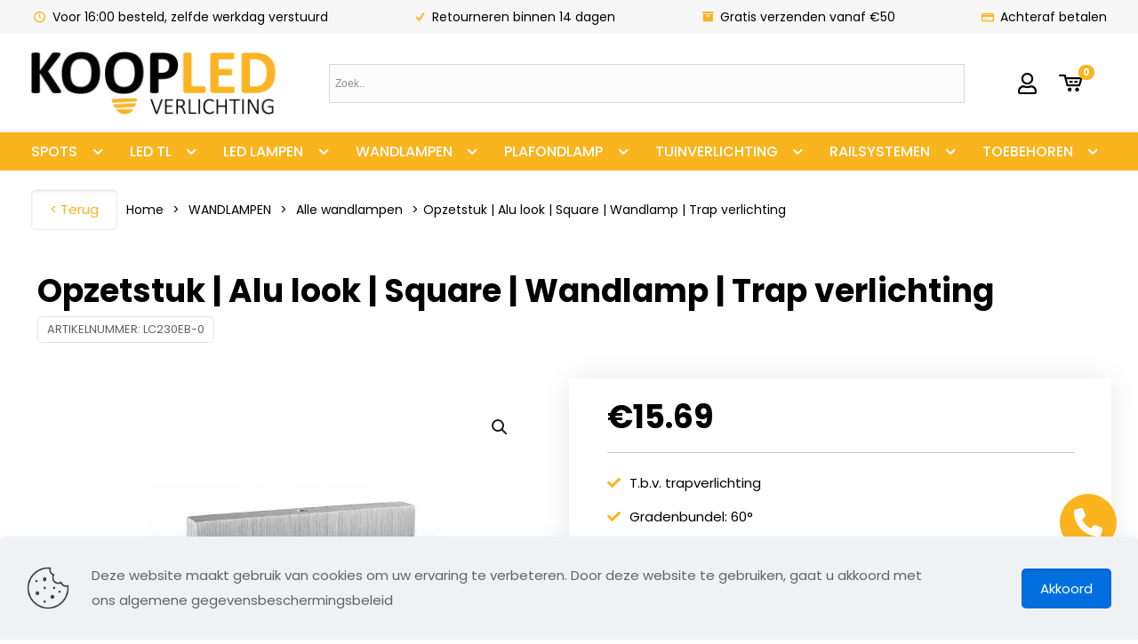

--- FILE ---
content_type: text/html; charset=UTF-8
request_url: https://koopled.nl/product/opzetstuk-alu-look-60-square-wandlamp-trap-verlichting/
body_size: 51225
content:
<!DOCTYPE html>
<html lang="nl-NL" class="no-js " >

<head>

<meta charset="UTF-8" />
<link rel="alternate" hreflang="nl-NL" href="https://koopled.nl/product/opzetstuk-alu-look-60-square-wandlamp-trap-verlichting/"/>
<meta name='robots' content='index, follow, max-image-preview:large, max-snippet:-1, max-video-preview:-1' />
	<!-- Facebook Pixel Code -->
	<script>
	!function(f,b,e,v,n,t,s){if(f.fbq)return;n=f.fbq=function(){n.callMethod?
	n.callMethod.apply(n,arguments):n.queue.push(arguments)};if(!f._fbq)f._fbq=n;
	n.push=n;n.loaded=!0;n.version='2.0';n.queue=[];t=b.createElement(e);t.async=!0;
	t.src=v;s=b.getElementsByTagName(e)[0];s.parentNode.insertBefore(t,s)}(window,
	document,'script','https://connect.facebook.net/en_US/fbevents.js' );
	fbq( 'init', '896427621452387' );	</script>
	<!-- DO NOT MODIFY -->
	<!-- End Facebook Pixel Code -->
	
<!-- Google Tag Manager for WordPress by gtm4wp.com -->
<script data-cfasync="false" data-pagespeed-no-defer>
	var gtm4wp_datalayer_name = "dataLayer";
	var dataLayer = dataLayer || [];
</script>
<!-- End Google Tag Manager for WordPress by gtm4wp.com --><meta name="format-detection" content="telephone=no">
<meta name="viewport" content="width=device-width, initial-scale=1, maximum-scale=1" />
<meta name="theme-color" content="#ffffff" media="(prefers-color-scheme: light)">
<meta name="theme-color" content="#ffffff" media="(prefers-color-scheme: dark)">

	<!-- This site is optimized with the Yoast SEO plugin v26.8 - https://yoast.com/product/yoast-seo-wordpress/ -->
	<title>Opzetstuk | Alu look | Square | Wandlamp | Trap verlichting - KoopLED</title>
	<meta name="description" content="Verlicht en creëer sfeer in de gang, de trap of bij de overkapping met de opzetstuk alu wandlamp trap verlichting. Bekijk de mogelijkheden op Koopled.nl." />
	<link rel="canonical" href="https://koopled.nl/product/opzetstuk-alu-look-60-square-wandlamp-trap-verlichting/" />
	<meta property="og:locale" content="nl_NL" />
	<meta property="og:type" content="article" />
	<meta property="og:title" content="Opzetstuk | Alu look | Square | Wandlamp | Trap verlichting - KoopLED" />
	<meta property="og:description" content="Verlicht en creëer sfeer in de gang, de trap of bij de overkapping met de opzetstuk alu wandlamp trap verlichting. Bekijk de mogelijkheden op Koopled.nl." />
	<meta property="og:url" content="https://koopled.nl/product/opzetstuk-alu-look-60-square-wandlamp-trap-verlichting/" />
	<meta property="og:site_name" content="KoopLED" />
	<meta property="article:publisher" content="https://www.facebook.com/koopled.nl/" />
	<meta property="article:modified_time" content="2025-11-03T16:07:17+00:00" />
	<meta property="og:image" content="https://koopled.nl/wp-content/uploads/2023/02/LC230EA-1-min.png" />
	<meta property="og:image:width" content="800" />
	<meta property="og:image:height" content="800" />
	<meta property="og:image:type" content="image/png" />
	<meta name="twitter:card" content="summary_large_image" />
	<meta name="twitter:label1" content="Geschatte leestijd" />
	<meta name="twitter:data1" content="2 minuten" />
	<script type="application/ld+json" class="yoast-schema-graph">{"@context":"https://schema.org","@graph":[{"@type":"WebPage","@id":"https://koopled.nl/product/opzetstuk-alu-look-60-square-wandlamp-trap-verlichting/","url":"https://koopled.nl/product/opzetstuk-alu-look-60-square-wandlamp-trap-verlichting/","name":"Opzetstuk | Alu look | Square | Wandlamp | Trap verlichting - KoopLED","isPartOf":{"@id":"https://koopled.nl/#website"},"primaryImageOfPage":{"@id":"https://koopled.nl/product/opzetstuk-alu-look-60-square-wandlamp-trap-verlichting/#primaryimage"},"image":{"@id":"https://koopled.nl/product/opzetstuk-alu-look-60-square-wandlamp-trap-verlichting/#primaryimage"},"thumbnailUrl":"https://koopled.nl/wp-content/uploads/2023/02/LC230EA-1-min.png","datePublished":"2023-02-17T10:04:34+00:00","dateModified":"2025-11-03T16:07:17+00:00","description":"Verlicht en creëer sfeer in de gang, de trap of bij de overkapping met de opzetstuk alu wandlamp trap verlichting. Bekijk de mogelijkheden op Koopled.nl.","breadcrumb":{"@id":"https://koopled.nl/product/opzetstuk-alu-look-60-square-wandlamp-trap-verlichting/#breadcrumb"},"inLanguage":"nl-NL","potentialAction":[{"@type":"ReadAction","target":["https://koopled.nl/product/opzetstuk-alu-look-60-square-wandlamp-trap-verlichting/"]}]},{"@type":"ImageObject","inLanguage":"nl-NL","@id":"https://koopled.nl/product/opzetstuk-alu-look-60-square-wandlamp-trap-verlichting/#primaryimage","url":"https://koopled.nl/wp-content/uploads/2023/02/LC230EA-1-min.png","contentUrl":"https://koopled.nl/wp-content/uploads/2023/02/LC230EA-1-min.png","width":800,"height":800,"caption":"opzetstuk-alu-wandlamp-trapverlichting"},{"@type":"BreadcrumbList","@id":"https://koopled.nl/product/opzetstuk-alu-look-60-square-wandlamp-trap-verlichting/#breadcrumb","itemListElement":[{"@type":"ListItem","position":1,"name":"Home","item":"https://koopled.nl/"},{"@type":"ListItem","position":2,"name":"Shop","item":"https://koopled.nl/shop/"},{"@type":"ListItem","position":3,"name":"Opzetstuk | Alu look | Square | Wandlamp | Trap verlichting"}]},{"@type":"WebSite","@id":"https://koopled.nl/#website","url":"https://koopled.nl/","name":"KoopLED","description":"Voor al uw ledverlichting","publisher":{"@id":"https://koopled.nl/#organization"},"potentialAction":[{"@type":"SearchAction","target":{"@type":"EntryPoint","urlTemplate":"https://koopled.nl/?s={search_term_string}"},"query-input":{"@type":"PropertyValueSpecification","valueRequired":true,"valueName":"search_term_string"}}],"inLanguage":"nl-NL"},{"@type":"Organization","@id":"https://koopled.nl/#organization","name":"Koopled","url":"https://koopled.nl/","logo":{"@type":"ImageObject","inLanguage":"nl-NL","@id":"https://koopled.nl/#/schema/logo/image/","url":"https://koopled.nl/wp-content/uploads/2019/10/LogoFooter-1.png","contentUrl":"https://koopled.nl/wp-content/uploads/2019/10/LogoFooter-1.png","width":285,"height":74,"caption":"Koopled"},"image":{"@id":"https://koopled.nl/#/schema/logo/image/"},"sameAs":["https://www.facebook.com/koopled.nl/"]}]}</script>
	<!-- / Yoast SEO plugin. -->


<link rel='dns-prefetch' href='//fonts.googleapis.com' />
<link rel="alternate" type="application/rss+xml" title="KoopLED &raquo; feed" href="https://koopled.nl/feed/" />
<link rel="alternate" type="application/rss+xml" title="KoopLED &raquo; reacties feed" href="https://koopled.nl/comments/feed/" />
<link rel="alternate" type="application/rss+xml" title="KoopLED &raquo; Opzetstuk | Alu look | Square | Wandlamp | Trap verlichting reacties feed" href="https://koopled.nl/product/opzetstuk-alu-look-60-square-wandlamp-trap-verlichting/feed/" />
<link rel="alternate" title="oEmbed (JSON)" type="application/json+oembed" href="https://koopled.nl/wp-json/oembed/1.0/embed?url=https%3A%2F%2Fkoopled.nl%2Fproduct%2Fopzetstuk-alu-look-60-square-wandlamp-trap-verlichting%2F" />
<link rel="alternate" title="oEmbed (XML)" type="text/xml+oembed" href="https://koopled.nl/wp-json/oembed/1.0/embed?url=https%3A%2F%2Fkoopled.nl%2Fproduct%2Fopzetstuk-alu-look-60-square-wandlamp-trap-verlichting%2F&#038;format=xml" />
<style id="woo-sctr-frontend-countdown-style" type="text/css">.woo-sctr-shortcode-wrap-wrap.woo-sctr-shortcode-wrap-wrap-salescountdowntimer.woo-sctr-shortcode-wrap-wrap-inline{color:#000000;padding:2px;}.woo-sctr-shortcode-wrap-wrap.woo-sctr-shortcode-wrap-wrap-salescountdowntimer .woo-sctr-shortcode-countdown-1 .woo-sctr-shortcode-countdown-value,.woo-sctr-shortcode-wrap-wrap.woo-sctr-shortcode-wrap-wrap-salescountdowntimer .woo-sctr-shortcode-countdown-1 .woo-sctr-shortcode-countdown-value-container{color:#ffb600;font-size:28px;}.woo-sctr-shortcode-wrap-wrap.woo-sctr-shortcode-wrap-wrap-salescountdowntimer .woo-sctr-shortcode-countdown-1 .woo-sctr-shortcode-countdown-text{font-size:12px;}</style><style id='wp-img-auto-sizes-contain-inline-css' type='text/css'>
img:is([sizes=auto i],[sizes^="auto," i]){contain-intrinsic-size:3000px 1500px}
/*# sourceURL=wp-img-auto-sizes-contain-inline-css */
</style>
<style id='wp-emoji-styles-inline-css' type='text/css'>

	img.wp-smiley, img.emoji {
		display: inline !important;
		border: none !important;
		box-shadow: none !important;
		height: 1em !important;
		width: 1em !important;
		margin: 0 0.07em !important;
		vertical-align: -0.1em !important;
		background: none !important;
		padding: 0 !important;
	}
/*# sourceURL=wp-emoji-styles-inline-css */
</style>
<link rel='stylesheet' id='wp-block-library-css' href='https://koopled.nl/wp-includes/css/dist/block-library/style.min.css?ver=6.9' type='text/css' media='all' />
<link rel='stylesheet' id='wc-blocks-style-css' href='https://koopled.nl/wp-content/plugins/woocommerce/assets/client/blocks/wc-blocks.css?ver=wc-10.4.3' type='text/css' media='all' />
<style id='global-styles-inline-css' type='text/css'>
:root{--wp--preset--aspect-ratio--square: 1;--wp--preset--aspect-ratio--4-3: 4/3;--wp--preset--aspect-ratio--3-4: 3/4;--wp--preset--aspect-ratio--3-2: 3/2;--wp--preset--aspect-ratio--2-3: 2/3;--wp--preset--aspect-ratio--16-9: 16/9;--wp--preset--aspect-ratio--9-16: 9/16;--wp--preset--color--black: #000000;--wp--preset--color--cyan-bluish-gray: #abb8c3;--wp--preset--color--white: #ffffff;--wp--preset--color--pale-pink: #f78da7;--wp--preset--color--vivid-red: #cf2e2e;--wp--preset--color--luminous-vivid-orange: #ff6900;--wp--preset--color--luminous-vivid-amber: #fcb900;--wp--preset--color--light-green-cyan: #7bdcb5;--wp--preset--color--vivid-green-cyan: #00d084;--wp--preset--color--pale-cyan-blue: #8ed1fc;--wp--preset--color--vivid-cyan-blue: #0693e3;--wp--preset--color--vivid-purple: #9b51e0;--wp--preset--gradient--vivid-cyan-blue-to-vivid-purple: linear-gradient(135deg,rgb(6,147,227) 0%,rgb(155,81,224) 100%);--wp--preset--gradient--light-green-cyan-to-vivid-green-cyan: linear-gradient(135deg,rgb(122,220,180) 0%,rgb(0,208,130) 100%);--wp--preset--gradient--luminous-vivid-amber-to-luminous-vivid-orange: linear-gradient(135deg,rgb(252,185,0) 0%,rgb(255,105,0) 100%);--wp--preset--gradient--luminous-vivid-orange-to-vivid-red: linear-gradient(135deg,rgb(255,105,0) 0%,rgb(207,46,46) 100%);--wp--preset--gradient--very-light-gray-to-cyan-bluish-gray: linear-gradient(135deg,rgb(238,238,238) 0%,rgb(169,184,195) 100%);--wp--preset--gradient--cool-to-warm-spectrum: linear-gradient(135deg,rgb(74,234,220) 0%,rgb(151,120,209) 20%,rgb(207,42,186) 40%,rgb(238,44,130) 60%,rgb(251,105,98) 80%,rgb(254,248,76) 100%);--wp--preset--gradient--blush-light-purple: linear-gradient(135deg,rgb(255,206,236) 0%,rgb(152,150,240) 100%);--wp--preset--gradient--blush-bordeaux: linear-gradient(135deg,rgb(254,205,165) 0%,rgb(254,45,45) 50%,rgb(107,0,62) 100%);--wp--preset--gradient--luminous-dusk: linear-gradient(135deg,rgb(255,203,112) 0%,rgb(199,81,192) 50%,rgb(65,88,208) 100%);--wp--preset--gradient--pale-ocean: linear-gradient(135deg,rgb(255,245,203) 0%,rgb(182,227,212) 50%,rgb(51,167,181) 100%);--wp--preset--gradient--electric-grass: linear-gradient(135deg,rgb(202,248,128) 0%,rgb(113,206,126) 100%);--wp--preset--gradient--midnight: linear-gradient(135deg,rgb(2,3,129) 0%,rgb(40,116,252) 100%);--wp--preset--font-size--small: 13px;--wp--preset--font-size--medium: 20px;--wp--preset--font-size--large: 36px;--wp--preset--font-size--x-large: 42px;--wp--preset--spacing--20: 0.44rem;--wp--preset--spacing--30: 0.67rem;--wp--preset--spacing--40: 1rem;--wp--preset--spacing--50: 1.5rem;--wp--preset--spacing--60: 2.25rem;--wp--preset--spacing--70: 3.38rem;--wp--preset--spacing--80: 5.06rem;--wp--preset--shadow--natural: 6px 6px 9px rgba(0, 0, 0, 0.2);--wp--preset--shadow--deep: 12px 12px 50px rgba(0, 0, 0, 0.4);--wp--preset--shadow--sharp: 6px 6px 0px rgba(0, 0, 0, 0.2);--wp--preset--shadow--outlined: 6px 6px 0px -3px rgb(255, 255, 255), 6px 6px rgb(0, 0, 0);--wp--preset--shadow--crisp: 6px 6px 0px rgb(0, 0, 0);}:where(.is-layout-flex){gap: 0.5em;}:where(.is-layout-grid){gap: 0.5em;}body .is-layout-flex{display: flex;}.is-layout-flex{flex-wrap: wrap;align-items: center;}.is-layout-flex > :is(*, div){margin: 0;}body .is-layout-grid{display: grid;}.is-layout-grid > :is(*, div){margin: 0;}:where(.wp-block-columns.is-layout-flex){gap: 2em;}:where(.wp-block-columns.is-layout-grid){gap: 2em;}:where(.wp-block-post-template.is-layout-flex){gap: 1.25em;}:where(.wp-block-post-template.is-layout-grid){gap: 1.25em;}.has-black-color{color: var(--wp--preset--color--black) !important;}.has-cyan-bluish-gray-color{color: var(--wp--preset--color--cyan-bluish-gray) !important;}.has-white-color{color: var(--wp--preset--color--white) !important;}.has-pale-pink-color{color: var(--wp--preset--color--pale-pink) !important;}.has-vivid-red-color{color: var(--wp--preset--color--vivid-red) !important;}.has-luminous-vivid-orange-color{color: var(--wp--preset--color--luminous-vivid-orange) !important;}.has-luminous-vivid-amber-color{color: var(--wp--preset--color--luminous-vivid-amber) !important;}.has-light-green-cyan-color{color: var(--wp--preset--color--light-green-cyan) !important;}.has-vivid-green-cyan-color{color: var(--wp--preset--color--vivid-green-cyan) !important;}.has-pale-cyan-blue-color{color: var(--wp--preset--color--pale-cyan-blue) !important;}.has-vivid-cyan-blue-color{color: var(--wp--preset--color--vivid-cyan-blue) !important;}.has-vivid-purple-color{color: var(--wp--preset--color--vivid-purple) !important;}.has-black-background-color{background-color: var(--wp--preset--color--black) !important;}.has-cyan-bluish-gray-background-color{background-color: var(--wp--preset--color--cyan-bluish-gray) !important;}.has-white-background-color{background-color: var(--wp--preset--color--white) !important;}.has-pale-pink-background-color{background-color: var(--wp--preset--color--pale-pink) !important;}.has-vivid-red-background-color{background-color: var(--wp--preset--color--vivid-red) !important;}.has-luminous-vivid-orange-background-color{background-color: var(--wp--preset--color--luminous-vivid-orange) !important;}.has-luminous-vivid-amber-background-color{background-color: var(--wp--preset--color--luminous-vivid-amber) !important;}.has-light-green-cyan-background-color{background-color: var(--wp--preset--color--light-green-cyan) !important;}.has-vivid-green-cyan-background-color{background-color: var(--wp--preset--color--vivid-green-cyan) !important;}.has-pale-cyan-blue-background-color{background-color: var(--wp--preset--color--pale-cyan-blue) !important;}.has-vivid-cyan-blue-background-color{background-color: var(--wp--preset--color--vivid-cyan-blue) !important;}.has-vivid-purple-background-color{background-color: var(--wp--preset--color--vivid-purple) !important;}.has-black-border-color{border-color: var(--wp--preset--color--black) !important;}.has-cyan-bluish-gray-border-color{border-color: var(--wp--preset--color--cyan-bluish-gray) !important;}.has-white-border-color{border-color: var(--wp--preset--color--white) !important;}.has-pale-pink-border-color{border-color: var(--wp--preset--color--pale-pink) !important;}.has-vivid-red-border-color{border-color: var(--wp--preset--color--vivid-red) !important;}.has-luminous-vivid-orange-border-color{border-color: var(--wp--preset--color--luminous-vivid-orange) !important;}.has-luminous-vivid-amber-border-color{border-color: var(--wp--preset--color--luminous-vivid-amber) !important;}.has-light-green-cyan-border-color{border-color: var(--wp--preset--color--light-green-cyan) !important;}.has-vivid-green-cyan-border-color{border-color: var(--wp--preset--color--vivid-green-cyan) !important;}.has-pale-cyan-blue-border-color{border-color: var(--wp--preset--color--pale-cyan-blue) !important;}.has-vivid-cyan-blue-border-color{border-color: var(--wp--preset--color--vivid-cyan-blue) !important;}.has-vivid-purple-border-color{border-color: var(--wp--preset--color--vivid-purple) !important;}.has-vivid-cyan-blue-to-vivid-purple-gradient-background{background: var(--wp--preset--gradient--vivid-cyan-blue-to-vivid-purple) !important;}.has-light-green-cyan-to-vivid-green-cyan-gradient-background{background: var(--wp--preset--gradient--light-green-cyan-to-vivid-green-cyan) !important;}.has-luminous-vivid-amber-to-luminous-vivid-orange-gradient-background{background: var(--wp--preset--gradient--luminous-vivid-amber-to-luminous-vivid-orange) !important;}.has-luminous-vivid-orange-to-vivid-red-gradient-background{background: var(--wp--preset--gradient--luminous-vivid-orange-to-vivid-red) !important;}.has-very-light-gray-to-cyan-bluish-gray-gradient-background{background: var(--wp--preset--gradient--very-light-gray-to-cyan-bluish-gray) !important;}.has-cool-to-warm-spectrum-gradient-background{background: var(--wp--preset--gradient--cool-to-warm-spectrum) !important;}.has-blush-light-purple-gradient-background{background: var(--wp--preset--gradient--blush-light-purple) !important;}.has-blush-bordeaux-gradient-background{background: var(--wp--preset--gradient--blush-bordeaux) !important;}.has-luminous-dusk-gradient-background{background: var(--wp--preset--gradient--luminous-dusk) !important;}.has-pale-ocean-gradient-background{background: var(--wp--preset--gradient--pale-ocean) !important;}.has-electric-grass-gradient-background{background: var(--wp--preset--gradient--electric-grass) !important;}.has-midnight-gradient-background{background: var(--wp--preset--gradient--midnight) !important;}.has-small-font-size{font-size: var(--wp--preset--font-size--small) !important;}.has-medium-font-size{font-size: var(--wp--preset--font-size--medium) !important;}.has-large-font-size{font-size: var(--wp--preset--font-size--large) !important;}.has-x-large-font-size{font-size: var(--wp--preset--font-size--x-large) !important;}
/*# sourceURL=global-styles-inline-css */
</style>

<style id='classic-theme-styles-inline-css' type='text/css'>
/*! This file is auto-generated */
.wp-block-button__link{color:#fff;background-color:#32373c;border-radius:9999px;box-shadow:none;text-decoration:none;padding:calc(.667em + 2px) calc(1.333em + 2px);font-size:1.125em}.wp-block-file__button{background:#32373c;color:#fff;text-decoration:none}
/*# sourceURL=/wp-includes/css/classic-themes.min.css */
</style>
<link rel='stylesheet' id='contact-form-7-css' href='https://koopled.nl/wp-content/plugins/contact-form-7/includes/css/styles.css?ver=6.1.4' type='text/css' media='all' />
<link rel='stylesheet' id='photoswipe-css' href='https://koopled.nl/wp-content/plugins/woocommerce/assets/css/photoswipe/photoswipe.min.css?ver=10.4.3' type='text/css' media='all' />
<link rel='stylesheet' id='photoswipe-default-skin-css' href='https://koopled.nl/wp-content/plugins/woocommerce/assets/css/photoswipe/default-skin/default-skin.min.css?ver=10.4.3' type='text/css' media='all' />
<link rel='stylesheet' id='woocommerce-layout-css' href='https://koopled.nl/wp-content/plugins/woocommerce/assets/css/woocommerce-layout.css?ver=10.4.3' type='text/css' media='all' />
<link rel='stylesheet' id='woocommerce-smallscreen-css' href='https://koopled.nl/wp-content/plugins/woocommerce/assets/css/woocommerce-smallscreen.css?ver=10.4.3' type='text/css' media='only screen and (max-width: 768px)' />
<link rel='stylesheet' id='woocommerce-general-css' href='https://koopled.nl/wp-content/plugins/woocommerce/assets/css/woocommerce.css?ver=10.4.3' type='text/css' media='all' />
<style id='woocommerce-inline-inline-css' type='text/css'>
.woocommerce form .form-row .required { visibility: visible; }
/*# sourceURL=woocommerce-inline-inline-css */
</style>
<link rel='stylesheet' id='aws-style-css' href='https://koopled.nl/wp-content/plugins/advanced-woo-search/assets/css/common.min.css?ver=2.85' type='text/css' media='all' />
<link rel='stylesheet' id='yith-wcan-shortcodes-css' href='https://koopled.nl/wp-content/plugins/yith-woocommerce-ajax-navigation/assets/css/shortcodes.css?ver=4.16.0' type='text/css' media='all' />
<style id='yith-wcan-shortcodes-inline-css' type='text/css'>
:root{
	--yith-wcan-filters_colors_titles: #434343;
	--yith-wcan-filters_colors_background: #FFFFFF;
	--yith-wcan-filters_colors_accent: #A7144C;
	--yith-wcan-filters_colors_accent_r: 167;
	--yith-wcan-filters_colors_accent_g: 20;
	--yith-wcan-filters_colors_accent_b: 76;
	--yith-wcan-color_swatches_border_radius: 100%;
	--yith-wcan-color_swatches_size: 30px;
	--yith-wcan-labels_style_background: #FFFFFF;
	--yith-wcan-labels_style_background_hover: #A7144C;
	--yith-wcan-labels_style_background_active: #A7144C;
	--yith-wcan-labels_style_text: #434343;
	--yith-wcan-labels_style_text_hover: #FFFFFF;
	--yith-wcan-labels_style_text_active: #FFFFFF;
	--yith-wcan-anchors_style_text: #434343;
	--yith-wcan-anchors_style_text_hover: #A7144C;
	--yith-wcan-anchors_style_text_active: #A7144C;
}
/*# sourceURL=yith-wcan-shortcodes-inline-css */
</style>
<link rel='stylesheet' id='mfn-be-css' href='https://koopled.nl/wp-content/themes/betheme/css/be.css?ver=26.4.0.7' type='text/css' media='all' />
<link rel='stylesheet' id='mfn-animations-css' href='https://koopled.nl/wp-content/themes/betheme/assets/animations/animations.min.css?ver=26.4.0.7' type='text/css' media='all' />
<link rel='stylesheet' id='mfn-font-awesome-css' href='https://koopled.nl/wp-content/themes/betheme/fonts/fontawesome/fontawesome.css?ver=26.4.0.7' type='text/css' media='all' />
<link rel='stylesheet' id='mfn-jplayer-css' href='https://koopled.nl/wp-content/themes/betheme/assets/jplayer/css/jplayer.blue.monday.min.css?ver=26.4.0.7' type='text/css' media='all' />
<link rel='stylesheet' id='mfn-responsive-css' href='https://koopled.nl/wp-content/themes/betheme/css/responsive.css?ver=26.4.0.7' type='text/css' media='all' />
<link rel='stylesheet' id='mfn-fonts-css' href='https://fonts.googleapis.com/css?family=Poppins%3A1%2C300%2C400%2C400italic%2C500%2C600%2C700%2C700italic&#038;display=swap&#038;ver=6.9' type='text/css' media='all' />
<link rel='stylesheet' id='mfn-woo-css' href='https://koopled.nl/wp-content/themes/betheme/css/woocommerce.css?ver=26.4.0.7' type='text/css' media='all' />
<link rel='stylesheet' id='mollie-applepaydirect-css' href='https://koopled.nl/wp-content/plugins/mollie-payments-for-woocommerce/public/css/mollie-applepaydirect.min.css?ver=1768853425' type='text/css' media='screen' />
<style id='mfn-dynamic-inline-css' type='text/css'>
html{background-color:#FCFCFC}#Wrapper,#Content,.mfn-popup .mfn-popup-content,.mfn-off-canvas-sidebar .mfn-off-canvas-content-wrapper,.mfn-cart-holder,.mfn-header-login,#Top_bar .search_wrapper,#Top_bar .top_bar_right .mfn-live-search-box,.column_livesearch .mfn-live-search-wrapper,.column_livesearch .mfn-live-search-box{background-color:#ffffff}body:not(.template-slider) #Header{min-height:0px}body.header-below:not(.template-slider) #Header{padding-top:0px}#Subheader{padding:70px 0}#Footer .widgets_wrapper{padding:70px 0}body,button,span.date_label,.timeline_items li h3 span,input[type="submit"],input[type="reset"],input[type="button"],input[type="date"],input[type="text"],input[type="password"],input[type="tel"],input[type="email"],textarea,select,.offer_li .title h3,.mfn-menu-item-megamenu{font-family:"Poppins",-apple-system,BlinkMacSystemFont,"Segoe UI",Roboto,Oxygen-Sans,Ubuntu,Cantarell,"Helvetica Neue",sans-serif}#menu > ul > li > a,a.action_button,#overlay-menu ul li a{font-family:"Poppins",-apple-system,BlinkMacSystemFont,"Segoe UI",Roboto,Oxygen-Sans,Ubuntu,Cantarell,"Helvetica Neue",sans-serif}#Subheader .title{font-family:"Poppins",-apple-system,BlinkMacSystemFont,"Segoe UI",Roboto,Oxygen-Sans,Ubuntu,Cantarell,"Helvetica Neue",sans-serif}h1,h2,h3,h4,.text-logo #logo{font-family:"Poppins",-apple-system,BlinkMacSystemFont,"Segoe UI",Roboto,Oxygen-Sans,Ubuntu,Cantarell,"Helvetica Neue",sans-serif}h5,h6{font-family:"Poppins",-apple-system,BlinkMacSystemFont,"Segoe UI",Roboto,Oxygen-Sans,Ubuntu,Cantarell,"Helvetica Neue",sans-serif}blockquote{font-family:"Poppins",-apple-system,BlinkMacSystemFont,"Segoe UI",Roboto,Oxygen-Sans,Ubuntu,Cantarell,"Helvetica Neue",sans-serif}.chart_box .chart .num,.counter .desc_wrapper .number-wrapper,.how_it_works .image .number,.pricing-box .plan-header .price,.quick_fact .number-wrapper,.woocommerce .product div.entry-summary .price{font-family:"Poppins",-apple-system,BlinkMacSystemFont,"Segoe UI",Roboto,Oxygen-Sans,Ubuntu,Cantarell,"Helvetica Neue",sans-serif}body,.mfn-menu-item-megamenu{font-size:15px;line-height:28px;font-weight:400;letter-spacing:0px}.big{font-size:17px;line-height:30px;font-weight:400;letter-spacing:0px}#menu > ul > li > a,a.action_button,#overlay-menu ul li a{font-size:15px;font-weight:500;letter-spacing:0px}#overlay-menu ul li a{line-height:22.5px}#Subheader .title{font-size:50px;line-height:60px;font-weight:400;letter-spacing:0px}h1,.text-logo #logo{font-size:50px;line-height:60px;font-weight:500;letter-spacing:0px}h2{font-size:40px;line-height:50px;font-weight:500;letter-spacing:0px}h3,.woocommerce ul.products li.product h3,.woocommerce #customer_login h2{font-size:30px;line-height:40px;font-weight:400;letter-spacing:0px}h4,.woocommerce .woocommerce-order-details__title,.woocommerce .wc-bacs-bank-details-heading,.woocommerce .woocommerce-customer-details h2{font-size:20px;line-height:30px;font-weight:600;letter-spacing:0px}h5{font-size:18px;line-height:30px;font-weight:400;letter-spacing:0px}h6{font-size:15px;line-height:26px;font-weight:700;letter-spacing:0px}#Intro .intro-title{font-size:70px;line-height:70px;font-weight:400;letter-spacing:0px}@media only screen and (min-width:768px) and (max-width:959px){body,.mfn-menu-item-megamenu{font-size:13px;line-height:24px;font-weight:400;letter-spacing:0px}.big{font-size:14px;line-height:26px;font-weight:400;letter-spacing:0px}#menu > ul > li > a,a.action_button,#overlay-menu ul li a{font-size:13px;font-weight:500;letter-spacing:0px}#overlay-menu ul li a{line-height:19.5px}#Subheader .title{font-size:43px;line-height:51px;font-weight:400;letter-spacing:0px}h1,.text-logo #logo{font-size:43px;line-height:51px;font-weight:500;letter-spacing:0px}h2{font-size:34px;line-height:43px;font-weight:500;letter-spacing:0px}h3,.woocommerce ul.products li.product h3,.woocommerce #customer_login h2{font-size:26px;line-height:34px;font-weight:400;letter-spacing:0px}h4,.woocommerce .woocommerce-order-details__title,.woocommerce .wc-bacs-bank-details-heading,.woocommerce .woocommerce-customer-details h2{font-size:17px;line-height:26px;font-weight:600;letter-spacing:0px}h5{font-size:15px;line-height:26px;font-weight:400;letter-spacing:0px}h6{font-size:13px;line-height:22px;font-weight:700;letter-spacing:0px}#Intro .intro-title{font-size:60px;line-height:60px;font-weight:400;letter-spacing:0px}blockquote{font-size:15px}.chart_box .chart .num{font-size:45px;line-height:45px}.counter .desc_wrapper .number-wrapper{font-size:45px;line-height:45px}.counter .desc_wrapper .title{font-size:14px;line-height:18px}.faq .question .title{font-size:14px}.fancy_heading .title{font-size:38px;line-height:38px}.offer .offer_li .desc_wrapper .title h3{font-size:32px;line-height:32px}.offer_thumb_ul li.offer_thumb_li .desc_wrapper .title h3{font-size:32px;line-height:32px}.pricing-box .plan-header h2{font-size:27px;line-height:27px}.pricing-box .plan-header .price > span{font-size:40px;line-height:40px}.pricing-box .plan-header .price sup.currency{font-size:18px;line-height:18px}.pricing-box .plan-header .price sup.period{font-size:14px;line-height:14px}.quick_fact .number-wrapper{font-size:80px;line-height:80px}.trailer_box .desc h2{font-size:27px;line-height:27px}.widget > h3{font-size:17px;line-height:20px}}@media only screen and (min-width:480px) and (max-width:767px){body,.mfn-menu-item-megamenu{font-size:13px;line-height:21px;font-weight:400;letter-spacing:0px}.big{font-size:13px;line-height:23px;font-weight:400;letter-spacing:0px}#menu > ul > li > a,a.action_button,#overlay-menu ul li a{font-size:13px;font-weight:500;letter-spacing:0px}#overlay-menu ul li a{line-height:19.5px}#Subheader .title{font-size:38px;line-height:45px;font-weight:400;letter-spacing:0px}h1,.text-logo #logo{font-size:38px;line-height:45px;font-weight:500;letter-spacing:0px}h2{font-size:30px;line-height:38px;font-weight:500;letter-spacing:0px}h3,.woocommerce ul.products li.product h3,.woocommerce #customer_login h2{font-size:23px;line-height:30px;font-weight:400;letter-spacing:0px}h4,.woocommerce .woocommerce-order-details__title,.woocommerce .wc-bacs-bank-details-heading,.woocommerce .woocommerce-customer-details h2{font-size:15px;line-height:23px;font-weight:600;letter-spacing:0px}h5{font-size:14px;line-height:23px;font-weight:400;letter-spacing:0px}h6{font-size:13px;line-height:20px;font-weight:700;letter-spacing:0px}#Intro .intro-title{font-size:53px;line-height:53px;font-weight:400;letter-spacing:0px}blockquote{font-size:14px}.chart_box .chart .num{font-size:40px;line-height:40px}.counter .desc_wrapper .number-wrapper{font-size:40px;line-height:40px}.counter .desc_wrapper .title{font-size:13px;line-height:16px}.faq .question .title{font-size:13px}.fancy_heading .title{font-size:34px;line-height:34px}.offer .offer_li .desc_wrapper .title h3{font-size:28px;line-height:28px}.offer_thumb_ul li.offer_thumb_li .desc_wrapper .title h3{font-size:28px;line-height:28px}.pricing-box .plan-header h2{font-size:24px;line-height:24px}.pricing-box .plan-header .price > span{font-size:34px;line-height:34px}.pricing-box .plan-header .price sup.currency{font-size:16px;line-height:16px}.pricing-box .plan-header .price sup.period{font-size:13px;line-height:13px}.quick_fact .number-wrapper{font-size:70px;line-height:70px}.trailer_box .desc h2{font-size:24px;line-height:24px}.widget > h3{font-size:16px;line-height:19px}}@media only screen and (max-width:479px){body,.mfn-menu-item-megamenu{font-size:13px;line-height:19px;font-weight:400;letter-spacing:0px}.big{font-size:13px;line-height:19px;font-weight:400;letter-spacing:0px}#menu > ul > li > a,a.action_button,#overlay-menu ul li a{font-size:13px;font-weight:500;letter-spacing:0px}#overlay-menu ul li a{line-height:19.5px}#Subheader .title{font-size:30px;line-height:36px;font-weight:400;letter-spacing:0px}h1,.text-logo #logo{font-size:30px;line-height:36px;font-weight:500;letter-spacing:0px}h2{font-size:24px;line-height:30px;font-weight:500;letter-spacing:0px}h3,.woocommerce ul.products li.product h3,.woocommerce #customer_login h2{font-size:18px;line-height:24px;font-weight:400;letter-spacing:0px}h4,.woocommerce .woocommerce-order-details__title,.woocommerce .wc-bacs-bank-details-heading,.woocommerce .woocommerce-customer-details h2{font-size:13px;line-height:19px;font-weight:600;letter-spacing:0px}h5{font-size:13px;line-height:19px;font-weight:400;letter-spacing:0px}h6{font-size:13px;line-height:19px;font-weight:700;letter-spacing:0px}#Intro .intro-title{font-size:42px;line-height:42px;font-weight:400;letter-spacing:0px}blockquote{font-size:13px}.chart_box .chart .num{font-size:35px;line-height:35px}.counter .desc_wrapper .number-wrapper{font-size:35px;line-height:35px}.counter .desc_wrapper .title{font-size:13px;line-height:26px}.faq .question .title{font-size:13px}.fancy_heading .title{font-size:30px;line-height:30px}.offer .offer_li .desc_wrapper .title h3{font-size:26px;line-height:26px}.offer_thumb_ul li.offer_thumb_li .desc_wrapper .title h3{font-size:26px;line-height:26px}.pricing-box .plan-header h2{font-size:21px;line-height:21px}.pricing-box .plan-header .price > span{font-size:32px;line-height:32px}.pricing-box .plan-header .price sup.currency{font-size:14px;line-height:14px}.pricing-box .plan-header .price sup.period{font-size:13px;line-height:13px}.quick_fact .number-wrapper{font-size:60px;line-height:60px}.trailer_box .desc h2{font-size:21px;line-height:21px}.widget > h3{font-size:15px;line-height:18px}}.with_aside .sidebar.columns{width:20%}.with_aside .sections_group{width:80%}.aside_both .sidebar.columns{width:15%}.aside_both .sidebar.sidebar-1{margin-left:-85%}.aside_both .sections_group{width:70%;margin-left:15%}@media only screen and (min-width:1240px){#Wrapper,.with_aside .content_wrapper{max-width:1240px}.section_wrapper,.container{max-width:1220px}.layout-boxed.header-boxed #Top_bar.is-sticky{max-width:1240px}}@media only screen and (max-width:767px){.section_wrapper,.container,.four.columns .widget-area{max-width:550px !important}}  .button-default .button,.button-flat .button,.button-round .button{background-color:#f7f7f7;color:#747474}.button-stroke .button{border-color:#f7f7f7;color:#747474}.button-stroke .button:hover{background-color:#f7f7f7;color:#fff}.button-default .button_theme,.button-default button,.button-default input[type="button"],.button-default input[type="reset"],.button-default input[type="submit"],.button-flat .button_theme,.button-flat button,.button-flat input[type="button"],.button-flat input[type="reset"],.button-flat input[type="submit"],.button-round .button_theme,.button-round button,.button-round input[type="button"],.button-round input[type="reset"],.button-round input[type="submit"],.woocommerce #respond input#submit,.woocommerce a.button:not(.default),.woocommerce button.button,.woocommerce input.button,.woocommerce #respond input#submit:hover,.woocommerce a.button:hover,.woocommerce button.button:hover,.woocommerce input.button:hover{color:#ffffff}.button-default #respond input#submit.alt.disabled,.button-default #respond input#submit.alt.disabled:hover,.button-default #respond input#submit.alt:disabled,.button-default #respond input#submit.alt:disabled:hover,.button-default #respond input#submit.alt:disabled[disabled],.button-default #respond input#submit.alt:disabled[disabled]:hover,.button-default a.button.alt.disabled,.button-default a.button.alt.disabled:hover,.button-default a.button.alt:disabled,.button-default a.button.alt:disabled:hover,.button-default a.button.alt:disabled[disabled],.button-default a.button.alt:disabled[disabled]:hover,.button-default button.button.alt.disabled,.button-default button.button.alt.disabled:hover,.button-default button.button.alt:disabled,.button-default button.button.alt:disabled:hover,.button-default button.button.alt:disabled[disabled],.button-default button.button.alt:disabled[disabled]:hover,.button-default input.button.alt.disabled,.button-default input.button.alt.disabled:hover,.button-default input.button.alt:disabled,.button-default input.button.alt:disabled:hover,.button-default input.button.alt:disabled[disabled],.button-default input.button.alt:disabled[disabled]:hover,.button-default #respond input#submit.alt,.button-default a.button.alt,.button-default button.button.alt,.button-default input.button.alt,.button-default #respond input#submit.alt:hover,.button-default a.button.alt:hover,.button-default button.button.alt:hover,.button-default input.button.alt:hover,.button-flat #respond input#submit.alt.disabled,.button-flat #respond input#submit.alt.disabled:hover,.button-flat #respond input#submit.alt:disabled,.button-flat #respond input#submit.alt:disabled:hover,.button-flat #respond input#submit.alt:disabled[disabled],.button-flat #respond input#submit.alt:disabled[disabled]:hover,.button-flat a.button.alt.disabled,.button-flat a.button.alt.disabled:hover,.button-flat a.button.alt:disabled,.button-flat a.button.alt:disabled:hover,.button-flat a.button.alt:disabled[disabled],.button-flat a.button.alt:disabled[disabled]:hover,.button-flat button.button.alt.disabled,.button-flat button.button.alt.disabled:hover,.button-flat button.button.alt:disabled,.button-flat button.button.alt:disabled:hover,.button-flat button.button.alt:disabled[disabled],.button-flat button.button.alt:disabled[disabled]:hover,.button-flat input.button.alt.disabled,.button-flat input.button.alt.disabled:hover,.button-flat input.button.alt:disabled,.button-flat input.button.alt:disabled:hover,.button-flat input.button.alt:disabled[disabled],.button-flat input.button.alt:disabled[disabled]:hover,.button-flat #respond input#submit.alt,.button-flat a.button.alt,.button-flat button.button.alt,.button-flat input.button.alt,.button-flat #respond input#submit.alt:hover,.button-flat a.button.alt:hover,.button-flat button.button.alt:hover,.button-flat input.button.alt:hover,.button-round #respond input#submit.alt.disabled,.button-round #respond input#submit.alt.disabled:hover,.button-round #respond input#submit.alt:disabled,.button-round #respond input#submit.alt:disabled:hover,.button-round #respond input#submit.alt:disabled[disabled],.button-round #respond input#submit.alt:disabled[disabled]:hover,.button-round a.button.alt.disabled,.button-round a.button.alt.disabled:hover,.button-round a.button.alt:disabled,.button-round a.button.alt:disabled:hover,.button-round a.button.alt:disabled[disabled],.button-round a.button.alt:disabled[disabled]:hover,.button-round button.button.alt.disabled,.button-round button.button.alt.disabled:hover,.button-round button.button.alt:disabled,.button-round button.button.alt:disabled:hover,.button-round button.button.alt:disabled[disabled],.button-round button.button.alt:disabled[disabled]:hover,.button-round input.button.alt.disabled,.button-round input.button.alt.disabled:hover,.button-round input.button.alt:disabled,.button-round input.button.alt:disabled:hover,.button-round input.button.alt:disabled[disabled],.button-round input.button.alt:disabled[disabled]:hover,.button-round #respond input#submit.alt,.button-round a.button.alt,.button-round button.button.alt,.button-round input.button.alt,.button-round #respond input#submit.alt:hover,.button-round a.button.alt:hover,.button-round button.button.alt:hover,.button-round input.button.alt:hover{background-color:#fab41e;color:#ffffff}.button-stroke.woocommerce a.button:not(.default),.button-stroke .woocommerce a.button:not(.default),.button-stroke #respond input#submit.alt.disabled,.button-stroke #respond input#submit.alt.disabled:hover,.button-stroke #respond input#submit.alt:disabled,.button-stroke #respond input#submit.alt:disabled:hover,.button-stroke #respond input#submit.alt:disabled[disabled],.button-stroke #respond input#submit.alt:disabled[disabled]:hover,.button-stroke a.button.alt.disabled,.button-stroke a.button.alt.disabled:hover,.button-stroke a.button.alt:disabled,.button-stroke a.button.alt:disabled:hover,.button-stroke a.button.alt:disabled[disabled],.button-stroke a.button.alt:disabled[disabled]:hover,.button-stroke button.button.alt.disabled,.button-stroke button.button.alt.disabled:hover,.button-stroke button.button.alt:disabled,.button-stroke button.button.alt:disabled:hover,.button-stroke button.button.alt:disabled[disabled],.button-stroke button.button.alt:disabled[disabled]:hover,.button-stroke input.button.alt.disabled,.button-stroke input.button.alt.disabled:hover,.button-stroke input.button.alt:disabled,.button-stroke input.button.alt:disabled:hover,.button-stroke input.button.alt:disabled[disabled],.button-stroke input.button.alt:disabled[disabled]:hover,.button-stroke #respond input#submit.alt,.button-stroke a.button.alt,.button-stroke button.button.alt,.button-stroke input.button.alt{border-color:#fab41e;background:none;color:#fab41e}.button-stroke.woocommerce a.button:not(.default):hover,.button-stroke .woocommerce a.button:not(.default):hover,.button-stroke #respond input#submit.alt:hover,.button-stroke a.button.alt:hover,.button-stroke button.button.alt:hover,.button-stroke input.button.alt:hover,.button-stroke a.action_button:hover{background-color:#fab41e;color:#ffffff}.action_button,.action_button:hover{background-color:#fab41e;color:#ffffff}.button-stroke a.action_button{border-color:#fab41e}.footer_button{color:#65666C!important;background-color:transparent;box-shadow:none!important}.footer_button:after{display:none!important}.button-custom.woocommerce .button,.button-custom .button,.button-custom .action_button,.button-custom .footer_button,.button-custom button,.button-custom button.button,.button-custom input[type="button"],.button-custom input[type="reset"],.button-custom input[type="submit"],.button-custom .woocommerce #respond input#submit,.button-custom .woocommerce a.button,.button-custom .woocommerce button.button,.button-custom .woocommerce input.button{font-family:Roboto;font-size:14px;line-height:14px;font-weight:400;letter-spacing:0px;padding:12px 20px 12px 20px;border-width:0px;border-radius:0px}body.button-custom .button{color:#626262;background-color:#dbdddf;border-color:transparent}body.button-custom .button:hover{color:#626262;background-color:#d3d3d3;border-color:transparent}.button-custom .button_theme,body.button-custom .button_theme,.button-custom button,.button-custom input[type="button"],.button-custom input[type="reset"],.button-custom input[type="submit"],.button-custom .woocommerce #respond input#submit,body.button-custom.woocommerce a.button:not(.default),.button-custom .woocommerce button.button,.button-custom .woocommerce input.button{color:#ffffff;background-color:#0095eb;border-color:transparent}.button-custom .button_theme:hover,body.button-custom .button_theme:hover,.button-custom button:hover,.button-custom input[type="button"]:hover,.button-custom input[type="reset"]:hover,.button-custom input[type="submit"]:hover,.button-custom .woocommerce #respond input#submit:hover,body.button-custom.woocommerce a.button:not(.default):hover,.button-custom .woocommerce button.button:hover,.button-custom .woocommerce input.button:hover{color:#ffffff;background-color:#007cc3;border-color:transparent}body.button-custom .action_button{color:#626262;background-color:#dbdddf;border-color:transparent}body.button-custom .action_button:hover{color:#626262;background-color:#d3d3d3;border-color:transparent}.button-custom #respond input#submit.alt.disabled,.button-custom #respond input#submit.alt.disabled:hover,.button-custom #respond input#submit.alt:disabled,.button-custom #respond input#submit.alt:disabled:hover,.button-custom #respond input#submit.alt:disabled[disabled],.button-custom #respond input#submit.alt:disabled[disabled]:hover,.button-custom a.button.alt.disabled,.button-custom a.button.alt.disabled:hover,.button-custom a.button.alt:disabled,.button-custom a.button.alt:disabled:hover,.button-custom a.button.alt:disabled[disabled],.button-custom a.button.alt:disabled[disabled]:hover,.button-custom button.button.alt.disabled,.button-custom button.button.alt.disabled:hover,.button-custom button.button.alt:disabled,.button-custom button.button.alt:disabled:hover,.button-custom button.button.alt:disabled[disabled],.button-custom button.button.alt:disabled[disabled]:hover,.button-custom input.button.alt.disabled,.button-custom input.button.alt.disabled:hover,.button-custom input.button.alt:disabled,.button-custom input.button.alt:disabled:hover,.button-custom input.button.alt:disabled[disabled],.button-custom input.button.alt:disabled[disabled]:hover,.button-custom #respond input#submit.alt,.button-custom a.button.alt,.button-custom button.button.alt,.button-custom input.button.alt{line-height:14px;padding:12px 20px 12px 20px;color:#ffffff;background-color:#0095eb;font-family:Roboto;font-size:14px;font-weight:400;letter-spacing:0px;border-width:0px;border-radius:0px}.button-custom #respond input#submit.alt:hover,.button-custom a.button.alt:hover,.button-custom button.button.alt:hover,.button-custom input.button.alt:hover,.button-custom a.action_button:hover{color:#ffffff;background-color:#007cc3}#Top_bar #logo,.header-fixed #Top_bar #logo,.header-plain #Top_bar #logo,.header-transparent #Top_bar #logo{height:60px;line-height:60px;padding:15px 0}.logo-overflow #Top_bar:not(.is-sticky) .logo{height:90px}#Top_bar .menu > li > a{padding:15px 0}.menu-highlight:not(.header-creative) #Top_bar .menu > li > a{margin:20px 0}.header-plain:not(.menu-highlight) #Top_bar .menu > li > a span:not(.description){line-height:90px}.header-fixed #Top_bar .menu > li > a{padding:30px 0}@media only screen and (max-width:767px){.mobile-header-mini #Top_bar #logo{height:50px!important;line-height:50px!important;margin:5px 0}}#Top_bar #logo img.svg{width:100px}.image_frame,.wp-caption{border-width:0px}.alert{border-radius:0px}#Top_bar .top_bar_right .top-bar-right-input input{width:200px}.mfn-live-search-box .mfn-live-search-list{max-height:300px}#Side_slide{right:-250px;width:250px}#Side_slide.left{left:-250px}.blog-teaser li .desc-wrapper .desc{background-position-y:-1px}@media only screen and ( max-width:767px ){#Subheader{padding:20px}}@media only screen and (min-width:1240px){body:not(.header-simple) #Top_bar #menu{display:block!important}.tr-menu #Top_bar #menu{background:none!important}#Top_bar .menu > li > ul.mfn-megamenu > li{float:left}#Top_bar .menu > li > ul.mfn-megamenu > li.mfn-megamenu-cols-1{width:100%}#Top_bar .menu > li > ul.mfn-megamenu > li.mfn-megamenu-cols-2{width:50%}#Top_bar .menu > li > ul.mfn-megamenu > li.mfn-megamenu-cols-3{width:33.33%}#Top_bar .menu > li > ul.mfn-megamenu > li.mfn-megamenu-cols-4{width:25%}#Top_bar .menu > li > ul.mfn-megamenu > li.mfn-megamenu-cols-5{width:20%}#Top_bar .menu > li > ul.mfn-megamenu > li.mfn-megamenu-cols-6{width:16.66%}#Top_bar .menu > li > ul.mfn-megamenu > li > ul{display:block!important;position:inherit;left:auto;top:auto;border-width:0 1px 0 0}#Top_bar .menu > li > ul.mfn-megamenu > li:last-child > ul{border:0}#Top_bar .menu > li > ul.mfn-megamenu > li > ul li{width:auto}#Top_bar .menu > li > ul.mfn-megamenu a.mfn-megamenu-title{text-transform:uppercase;font-weight:400;background:none}#Top_bar .menu > li > ul.mfn-megamenu a .menu-arrow{display:none}.menuo-right #Top_bar .menu > li > ul.mfn-megamenu{left:0;width:98%!important;margin:0 1%;padding:20px 0}.menuo-right #Top_bar .menu > li > ul.mfn-megamenu-bg{box-sizing:border-box}#Top_bar .menu > li > ul.mfn-megamenu-bg{padding:20px 166px 20px 20px;background-repeat:no-repeat;background-position:right bottom}.rtl #Top_bar .menu > li > ul.mfn-megamenu-bg{padding-left:166px;padding-right:20px;background-position:left bottom}#Top_bar .menu > li > ul.mfn-megamenu-bg > li{background:none}#Top_bar .menu > li > ul.mfn-megamenu-bg > li a{border:none}#Top_bar .menu > li > ul.mfn-megamenu-bg > li > ul{background:none!important;-webkit-box-shadow:0 0 0 0;-moz-box-shadow:0 0 0 0;box-shadow:0 0 0 0}.mm-vertical #Top_bar .container{position:relative}.mm-vertical #Top_bar .top_bar_left{position:static}.mm-vertical #Top_bar .menu > li ul{box-shadow:0 0 0 0 transparent!important;background-image:none}.mm-vertical #Top_bar .menu > li > ul.mfn-megamenu{padding:20px 0}.mm-vertical.header-plain #Top_bar .menu > li > ul.mfn-megamenu{width:100%!important;margin:0}.mm-vertical #Top_bar .menu > li > ul.mfn-megamenu > li{display:table-cell;float:none!important;width:10%;padding:0 15px;border-right:1px solid rgba(0,0,0,0.05)}.mm-vertical #Top_bar .menu > li > ul.mfn-megamenu > li:last-child{border-right-width:0}.mm-vertical #Top_bar .menu > li > ul.mfn-megamenu > li.hide-border{border-right-width:0}.mm-vertical #Top_bar .menu > li > ul.mfn-megamenu > li a{border-bottom-width:0;padding:9px 15px;line-height:120%}.mm-vertical #Top_bar .menu > li > ul.mfn-megamenu a.mfn-megamenu-title{font-weight:700}.rtl .mm-vertical #Top_bar .menu > li > ul.mfn-megamenu > li:first-child{border-right-width:0}.rtl .mm-vertical #Top_bar .menu > li > ul.mfn-megamenu > li:last-child{border-right-width:1px}body.header-shop #Top_bar #menu{display:flex!important}.header-shop #Top_bar.is-sticky .top_bar_row_second{display:none}.header-plain:not(.menuo-right) #Header .top_bar_left{width:auto!important}.header-stack.header-center #Top_bar #menu{display:inline-block!important}.header-simple #Top_bar #menu{display:none;height:auto;width:300px;bottom:auto;top:100%;right:1px;position:absolute;margin:0}.header-simple #Header a.responsive-menu-toggle{display:block;right:10px}.header-simple #Top_bar #menu > ul{width:100%;float:left}.header-simple #Top_bar #menu ul li{width:100%;padding-bottom:0;border-right:0;position:relative}.header-simple #Top_bar #menu ul li a{padding:0 20px;margin:0;display:block;height:auto;line-height:normal;border:none}.header-simple #Top_bar #menu ul li a:not(.menu-toggle):after{display:none}.header-simple #Top_bar #menu ul li a span{border:none;line-height:44px;display:inline;padding:0}.header-simple #Top_bar #menu ul li.submenu .menu-toggle{display:block;position:absolute;right:0;top:0;width:44px;height:44px;line-height:44px;font-size:30px;font-weight:300;text-align:center;cursor:pointer;color:#444;opacity:0.33;transform:unset}.header-simple #Top_bar #menu ul li.submenu .menu-toggle:after{content:"+";position:static}.header-simple #Top_bar #menu ul li.hover > .menu-toggle:after{content:"-"}.header-simple #Top_bar #menu ul li.hover a{border-bottom:0}.header-simple #Top_bar #menu ul.mfn-megamenu li .menu-toggle{display:none}.header-simple #Top_bar #menu ul li ul{position:relative!important;left:0!important;top:0;padding:0;margin:0!important;width:auto!important;background-image:none}.header-simple #Top_bar #menu ul li ul li{width:100%!important;display:block;padding:0}.header-simple #Top_bar #menu ul li ul li a{padding:0 20px 0 30px}.header-simple #Top_bar #menu ul li ul li a .menu-arrow{display:none}.header-simple #Top_bar #menu ul li ul li a span{padding:0}.header-simple #Top_bar #menu ul li ul li a span:after{display:none!important}.header-simple #Top_bar .menu > li > ul.mfn-megamenu a.mfn-megamenu-title{text-transform:uppercase;font-weight:400}.header-simple #Top_bar .menu > li > ul.mfn-megamenu > li > ul{display:block!important;position:inherit;left:auto;top:auto}.header-simple #Top_bar #menu ul li ul li ul{border-left:0!important;padding:0;top:0}.header-simple #Top_bar #menu ul li ul li ul li a{padding:0 20px 0 40px}.rtl.header-simple #Top_bar #menu{left:1px;right:auto}.rtl.header-simple #Top_bar a.responsive-menu-toggle{left:10px;right:auto}.rtl.header-simple #Top_bar #menu ul li.submenu .menu-toggle{left:0;right:auto}.rtl.header-simple #Top_bar #menu ul li ul{left:auto!important;right:0!important}.rtl.header-simple #Top_bar #menu ul li ul li a{padding:0 30px 0 20px}.rtl.header-simple #Top_bar #menu ul li ul li ul li a{padding:0 40px 0 20px}.menu-highlight #Top_bar .menu > li{margin:0 2px}.menu-highlight:not(.header-creative) #Top_bar .menu > li > a{padding:0;-webkit-border-radius:5px;border-radius:5px}.menu-highlight #Top_bar .menu > li > a:after{display:none}.menu-highlight #Top_bar .menu > li > a span:not(.description){line-height:50px}.menu-highlight #Top_bar .menu > li > a span.description{display:none}.menu-highlight.header-stack #Top_bar .menu > li > a{margin:10px 0!important}.menu-highlight.header-stack #Top_bar .menu > li > a span:not(.description){line-height:40px}.menu-highlight.header-simple #Top_bar #menu ul li,.menu-highlight.header-creative #Top_bar #menu ul li{margin:0}.menu-highlight.header-simple #Top_bar #menu ul li > a,.menu-highlight.header-creative #Top_bar #menu ul li > a{-webkit-border-radius:0;border-radius:0}.menu-highlight:not(.header-fixed):not(.header-simple) #Top_bar.is-sticky .menu > li > a{margin:10px 0!important;padding:5px 0!important}.menu-highlight:not(.header-fixed):not(.header-simple) #Top_bar.is-sticky .menu > li > a span{line-height:30px!important}.header-modern.menu-highlight.menuo-right .menu_wrapper{margin-right:20px}.menu-line-below #Top_bar .menu > li > a:after{top:auto;bottom:-4px}.menu-line-below #Top_bar.is-sticky .menu > li > a:after{top:auto;bottom:-4px}.menu-line-below-80 #Top_bar:not(.is-sticky) .menu > li > a:after{height:4px;left:10%;top:50%;margin-top:20px;width:80%}.menu-line-below-80-1 #Top_bar:not(.is-sticky) .menu > li > a:after{height:1px;left:10%;top:50%;margin-top:20px;width:80%}.menu-link-color #Top_bar .menu > li > a:not(.menu-toggle):after{display:none!important}.menu-arrow-top #Top_bar .menu > li > a:after{background:none repeat scroll 0 0 rgba(0,0,0,0)!important;border-color:#ccc transparent transparent;border-style:solid;border-width:7px 7px 0;display:block;height:0;left:50%;margin-left:-7px;top:0!important;width:0}.menu-arrow-top #Top_bar.is-sticky .menu > li > a:after{top:0!important}.menu-arrow-bottom #Top_bar .menu > li > a:after{background:none!important;border-color:transparent transparent #ccc;border-style:solid;border-width:0 7px 7px;display:block;height:0;left:50%;margin-left:-7px;top:auto;bottom:0;width:0}.menu-arrow-bottom #Top_bar.is-sticky .menu > li > a:after{top:auto;bottom:0}.menuo-no-borders #Top_bar .menu > li > a span{border-width:0!important}.menuo-no-borders #Header_creative #Top_bar .menu > li > a span{border-bottom-width:0}.menuo-no-borders.header-plain #Top_bar a#header_cart,.menuo-no-borders.header-plain #Top_bar a#search_button,.menuo-no-borders.header-plain #Top_bar .wpml-languages,.menuo-no-borders.header-plain #Top_bar a.action_button{border-width:0}.menuo-right #Top_bar .menu_wrapper{float:right}.menuo-right.header-stack:not(.header-center) #Top_bar .menu_wrapper{margin-right:150px}body.header-creative{padding-left:50px}body.header-creative.header-open{padding-left:250px}body.error404,body.under-construction,body.template-blank,body.under-construction.header-rtl.header-creative.header-open{padding-left:0!important;padding-right:0!important}.header-creative.footer-fixed #Footer,.header-creative.footer-sliding #Footer,.header-creative.footer-stick #Footer.is-sticky{box-sizing:border-box;padding-left:50px}.header-open.footer-fixed #Footer,.header-open.footer-sliding #Footer,.header-creative.footer-stick #Footer.is-sticky{padding-left:250px}.header-rtl.header-creative.footer-fixed #Footer,.header-rtl.header-creative.footer-sliding #Footer,.header-rtl.header-creative.footer-stick #Footer.is-sticky{padding-left:0;padding-right:50px}.header-rtl.header-open.footer-fixed #Footer,.header-rtl.header-open.footer-sliding #Footer,.header-rtl.header-creative.footer-stick #Footer.is-sticky{padding-right:250px}#Header_creative{background-color:#fff;position:fixed;width:250px;height:100%;left:-200px;top:0;z-index:9002;-webkit-box-shadow:2px 0 4px 2px rgba(0,0,0,.15);box-shadow:2px 0 4px 2px rgba(0,0,0,.15)}#Header_creative .container{width:100%}#Header_creative .creative-wrapper{opacity:0;margin-right:50px}#Header_creative a.creative-menu-toggle{display:block;width:34px;height:34px;line-height:34px;font-size:22px;text-align:center;position:absolute;top:10px;right:8px;border-radius:3px}.admin-bar #Header_creative a.creative-menu-toggle{top:42px}#Header_creative #Top_bar{position:static;width:100%}#Header_creative #Top_bar .top_bar_left{width:100%!important;float:none}#Header_creative #Top_bar .logo{float:none;text-align:center;margin:15px 0}#Header_creative #Top_bar #menu{background-color:transparent}#Header_creative #Top_bar .menu_wrapper{float:none;margin:0 0 30px}#Header_creative #Top_bar .menu > li{width:100%;float:none;position:relative}#Header_creative #Top_bar .menu > li > a{padding:0;text-align:center}#Header_creative #Top_bar .menu > li > a:after{display:none}#Header_creative #Top_bar .menu > li > a span{border-right:0;border-bottom-width:1px;line-height:38px}#Header_creative #Top_bar .menu li ul{left:100%;right:auto;top:0;box-shadow:2px 2px 2px 0 rgba(0,0,0,0.03);-webkit-box-shadow:2px 2px 2px 0 rgba(0,0,0,0.03)}#Header_creative #Top_bar .menu > li > ul.mfn-megamenu{margin:0;width:700px!important}#Header_creative #Top_bar .menu > li > ul.mfn-megamenu > li > ul{left:0}#Header_creative #Top_bar .menu li ul li a{padding-top:9px;padding-bottom:8px}#Header_creative #Top_bar .menu li ul li ul{top:0}#Header_creative #Top_bar .menu > li > a span.description{display:block;font-size:13px;line-height:28px!important;clear:both}.menuo-arrows #Top_bar .menu > li.submenu > a > span:after{content:unset!important}#Header_creative #Top_bar .top_bar_right{width:100%!important;float:left;height:auto;margin-bottom:35px;text-align:center;padding:0 20px;top:0;-webkit-box-sizing:border-box;-moz-box-sizing:border-box;box-sizing:border-box}#Header_creative #Top_bar .top_bar_right:before{content:none}#Header_creative #Top_bar .top_bar_right .top_bar_right_wrapper{flex-wrap:wrap;justify-content:center}#Header_creative #Top_bar .top_bar_right .top-bar-right-icon,#Header_creative #Top_bar .top_bar_right .wpml-languages,#Header_creative #Top_bar .top_bar_right .top-bar-right-button,#Header_creative #Top_bar .top_bar_right .top-bar-right-input{min-height:30px;margin:5px}#Header_creative #Top_bar .search_wrapper{left:100%;top:auto}#Header_creative #Top_bar .banner_wrapper{display:block;text-align:center}#Header_creative #Top_bar .banner_wrapper img{max-width:100%;height:auto;display:inline-block}#Header_creative #Action_bar{display:none;position:absolute;bottom:0;top:auto;clear:both;padding:0 20px;box-sizing:border-box}#Header_creative #Action_bar .contact_details{width:100%;text-align:center;margin-bottom:20px}#Header_creative #Action_bar .contact_details li{padding:0}#Header_creative #Action_bar .social{float:none;text-align:center;padding:5px 0 15px}#Header_creative #Action_bar .social li{margin-bottom:2px}#Header_creative #Action_bar .social-menu{float:none;text-align:center}#Header_creative #Action_bar .social-menu li{border-color:rgba(0,0,0,.1)}#Header_creative .social li a{color:rgba(0,0,0,.5)}#Header_creative .social li a:hover{color:#000}#Header_creative .creative-social{position:absolute;bottom:10px;right:0;width:50px}#Header_creative .creative-social li{display:block;float:none;width:100%;text-align:center;margin-bottom:5px}.header-creative .fixed-nav.fixed-nav-prev{margin-left:50px}.header-creative.header-open .fixed-nav.fixed-nav-prev{margin-left:250px}.menuo-last #Header_creative #Top_bar .menu li.last ul{top:auto;bottom:0}.header-open #Header_creative{left:0}.header-open #Header_creative .creative-wrapper{opacity:1;margin:0!important}.header-open #Header_creative .creative-menu-toggle,.header-open #Header_creative .creative-social{display:none}.header-open #Header_creative #Action_bar{display:block}body.header-rtl.header-creative{padding-left:0;padding-right:50px}.header-rtl #Header_creative{left:auto;right:-200px}.header-rtl #Header_creative .creative-wrapper{margin-left:50px;margin-right:0}.header-rtl #Header_creative a.creative-menu-toggle{left:8px;right:auto}.header-rtl #Header_creative .creative-social{left:0;right:auto}.header-rtl #Footer #back_to_top.sticky{right:125px}.header-rtl #popup_contact{right:70px}.header-rtl #Header_creative #Top_bar .menu li ul{left:auto;right:100%}.header-rtl #Header_creative #Top_bar .search_wrapper{left:auto;right:100%}.header-rtl .fixed-nav.fixed-nav-prev{margin-left:0!important}.header-rtl .fixed-nav.fixed-nav-next{margin-right:50px}body.header-rtl.header-creative.header-open{padding-left:0;padding-right:250px!important}.header-rtl.header-open #Header_creative{left:auto;right:0}.header-rtl.header-open #Footer #back_to_top.sticky{right:325px}.header-rtl.header-open #popup_contact{right:270px}.header-rtl.header-open .fixed-nav.fixed-nav-next{margin-right:250px}#Header_creative.active{left:-1px}.header-rtl #Header_creative.active{left:auto;right:-1px}#Header_creative.active .creative-wrapper{opacity:1;margin:0}.header-creative .vc_row[data-vc-full-width]{padding-left:50px}.header-creative.header-open .vc_row[data-vc-full-width]{padding-left:250px}.header-open .vc_parallax .vc_parallax-inner{left:auto;width:calc(100% - 250px)}.header-open.header-rtl .vc_parallax .vc_parallax-inner{left:0;right:auto}#Header_creative.scroll{height:100%;overflow-y:auto}#Header_creative.scroll:not(.dropdown) .menu li ul{display:none!important}#Header_creative.scroll #Action_bar{position:static}#Header_creative.dropdown{outline:none}#Header_creative.dropdown #Top_bar .menu_wrapper{float:left;width:100%}#Header_creative.dropdown #Top_bar #menu ul li{position:relative;float:left}#Header_creative.dropdown #Top_bar #menu ul li a:not(.menu-toggle):after{display:none}#Header_creative.dropdown #Top_bar #menu ul li a span{line-height:38px;padding:0}#Header_creative.dropdown #Top_bar #menu ul li.submenu .menu-toggle{display:block;position:absolute;right:0;top:0;width:38px;height:38px;line-height:38px;font-size:26px;font-weight:300;text-align:center;cursor:pointer;color:#444;opacity:0.33;z-index:203}#Header_creative.dropdown #Top_bar #menu ul li.submenu .menu-toggle:after{content:"+";position:static}#Header_creative.dropdown #Top_bar #menu ul li.hover > .menu-toggle:after{content:"-"}#Header_creative.dropdown #Top_bar #menu ul.sub-menu li:not(:last-of-type) a{border-bottom:0}#Header_creative.dropdown #Top_bar #menu ul.mfn-megamenu li .menu-toggle{display:none}#Header_creative.dropdown #Top_bar #menu ul li ul{position:relative!important;left:0!important;top:0;padding:0;margin-left:0!important;width:auto!important;background-image:none}#Header_creative.dropdown #Top_bar #menu ul li ul li{width:100%!important}#Header_creative.dropdown #Top_bar #menu ul li ul li a{padding:0 10px;text-align:center}#Header_creative.dropdown #Top_bar #menu ul li ul li a .menu-arrow{display:none}#Header_creative.dropdown #Top_bar #menu ul li ul li a span{padding:0}#Header_creative.dropdown #Top_bar #menu ul li ul li a span:after{display:none!important}#Header_creative.dropdown #Top_bar .menu > li > ul.mfn-megamenu a.mfn-megamenu-title{text-transform:uppercase;font-weight:400}#Header_creative.dropdown #Top_bar .menu > li > ul.mfn-megamenu > li > ul{display:block!important;position:inherit;left:auto;top:auto}#Header_creative.dropdown #Top_bar #menu ul li ul li ul{border-left:0!important;padding:0;top:0}#Header_creative{transition:left .5s ease-in-out,right .5s ease-in-out}#Header_creative .creative-wrapper{transition:opacity .5s ease-in-out,margin 0s ease-in-out .5s}#Header_creative.active .creative-wrapper{transition:opacity .5s ease-in-out,margin 0s ease-in-out}}@media only screen and (min-width:1240px){#Top_bar.is-sticky{position:fixed!important;width:100%;left:0;top:-60px;height:60px;z-index:701;background:#fff;opacity:.97;-webkit-box-shadow:0 2px 5px 0 rgba(0,0,0,0.1);-moz-box-shadow:0 2px 5px 0 rgba(0,0,0,0.1);box-shadow:0 2px 5px 0 rgba(0,0,0,0.1)}.layout-boxed.header-boxed #Top_bar.is-sticky{max-width:1240px;left:50%;-webkit-transform:translateX(-50%);transform:translateX(-50%)}#Top_bar.is-sticky .top_bar_left,#Top_bar.is-sticky .top_bar_right,#Top_bar.is-sticky .top_bar_right:before{background:none;box-shadow:unset}#Top_bar.is-sticky .logo{width:auto;margin:0 30px 0 20px;padding:0}#Top_bar.is-sticky #logo,#Top_bar.is-sticky .custom-logo-link{padding:5px 0!important;height:50px!important;line-height:50px!important}.logo-no-sticky-padding #Top_bar.is-sticky #logo{height:60px!important;line-height:60px!important}#Top_bar.is-sticky #logo img.logo-main{display:none}#Top_bar.is-sticky #logo img.logo-sticky{display:inline;max-height:35px}.logo-sticky-width-auto #Top_bar.is-sticky #logo img.logo-sticky{width:auto}#Top_bar.is-sticky .menu_wrapper{clear:none}#Top_bar.is-sticky .menu_wrapper .menu > li > a{padding:15px 0}#Top_bar.is-sticky .menu > li > a,#Top_bar.is-sticky .menu > li > a span{line-height:30px}#Top_bar.is-sticky .menu > li > a:after{top:auto;bottom:-4px}#Top_bar.is-sticky .menu > li > a span.description{display:none}#Top_bar.is-sticky .secondary_menu_wrapper,#Top_bar.is-sticky .banner_wrapper{display:none}.header-overlay #Top_bar.is-sticky{display:none}.sticky-dark #Top_bar.is-sticky,.sticky-dark #Top_bar.is-sticky #menu{background:rgba(0,0,0,.8)}.sticky-dark #Top_bar.is-sticky .menu > li:not(.current-menu-item) > a{color:#fff}.sticky-dark #Top_bar.is-sticky .top_bar_right .top-bar-right-icon{color:rgba(255,255,255,.9)}.sticky-dark #Top_bar.is-sticky .top_bar_right .top-bar-right-icon svg .path{stroke:rgba(255,255,255,.9)}.sticky-dark #Top_bar.is-sticky .wpml-languages a.active,.sticky-dark #Top_bar.is-sticky .wpml-languages ul.wpml-lang-dropdown{background:rgba(0,0,0,0.1);border-color:rgba(0,0,0,0.1)}.sticky-white #Top_bar.is-sticky,.sticky-white #Top_bar.is-sticky #menu{background:rgba(255,255,255,.8)}.sticky-white #Top_bar.is-sticky .menu > li:not(.current-menu-item) > a{color:#222}.sticky-white #Top_bar.is-sticky .top_bar_right .top-bar-right-icon{color:rgba(0,0,0,.8)}.sticky-white #Top_bar.is-sticky .top_bar_right .top-bar-right-icon svg .path{stroke:rgba(0,0,0,.8)}.sticky-white #Top_bar.is-sticky .wpml-languages a.active,.sticky-white #Top_bar.is-sticky .wpml-languages ul.wpml-lang-dropdown{background:rgba(255,255,255,0.1);border-color:rgba(0,0,0,0.1)}}@media only screen and (min-width:768px) and (max-width:1240px){.header_placeholder{height:0!important}}@media only screen and (max-width:1239px){#Top_bar #menu{display:none;height:auto;width:300px;bottom:auto;top:100%;right:1px;position:absolute;margin:0}#Top_bar a.responsive-menu-toggle{display:block}#Top_bar #menu > ul{width:100%;float:left}#Top_bar #menu ul li{width:100%;padding-bottom:0;border-right:0;position:relative}#Top_bar #menu ul li a{padding:0 25px;margin:0;display:block;height:auto;line-height:normal;border:none}#Top_bar #menu ul li a:not(.menu-toggle):after{display:none}#Top_bar #menu ul li a span{border:none;line-height:44px;display:inline;padding:0}#Top_bar #menu ul li a span.description{margin:0 0 0 5px}#Top_bar #menu ul li.submenu .menu-toggle{display:block;position:absolute;right:15px;top:0;width:44px;height:44px;line-height:44px;font-size:30px;font-weight:300;text-align:center;cursor:pointer;color:#444;opacity:0.33;transform:unset}#Top_bar #menu ul li.submenu .menu-toggle:after{content:"+";position:static}#Top_bar #menu ul li.hover > .menu-toggle:after{content:"-"}#Top_bar #menu ul li.hover a{border-bottom:0}#Top_bar #menu ul li a span:after{display:none!important}#Top_bar #menu ul.mfn-megamenu li .menu-toggle{display:none}#Top_bar #menu ul li ul{position:relative!important;left:0!important;top:0;padding:0;margin-left:0!important;width:auto!important;background-image:none!important;box-shadow:0 0 0 0 transparent!important;-webkit-box-shadow:0 0 0 0 transparent!important}#Top_bar #menu ul li ul li{width:100%!important}#Top_bar #menu ul li ul li a{padding:0 20px 0 35px}#Top_bar #menu ul li ul li a .menu-arrow{display:none}#Top_bar #menu ul li ul li a span{padding:0}#Top_bar #menu ul li ul li a span:after{display:none!important}#Top_bar .menu > li > ul.mfn-megamenu a.mfn-megamenu-title{text-transform:uppercase;font-weight:400}#Top_bar .menu > li > ul.mfn-megamenu > li > ul{display:block!important;position:inherit;left:auto;top:auto}#Top_bar #menu ul li ul li ul{border-left:0!important;padding:0;top:0}#Top_bar #menu ul li ul li ul li a{padding:0 20px 0 45px}.rtl #Top_bar #menu{left:1px;right:auto}.rtl #Top_bar a.responsive-menu-toggle{left:20px;right:auto}.rtl #Top_bar #menu ul li.submenu .menu-toggle{left:15px;right:auto;border-left:none;border-right:1px solid #eee;transform:unset}.rtl #Top_bar #menu ul li ul{left:auto!important;right:0!important}.rtl #Top_bar #menu ul li ul li a{padding:0 30px 0 20px}.rtl #Top_bar #menu ul li ul li ul li a{padding:0 40px 0 20px}.header-stack .menu_wrapper a.responsive-menu-toggle{position:static!important;margin:11px 0!important}.header-stack .menu_wrapper #menu{left:0;right:auto}.rtl.header-stack #Top_bar #menu{left:auto;right:0}.admin-bar #Header_creative{top:32px}.header-creative.layout-boxed{padding-top:85px}.header-creative.layout-full-width #Wrapper{padding-top:60px}#Header_creative{position:fixed;width:100%;left:0!important;top:0;z-index:1001}#Header_creative .creative-wrapper{display:block!important;opacity:1!important}#Header_creative .creative-menu-toggle,#Header_creative .creative-social{display:none!important;opacity:1!important}#Header_creative #Top_bar{position:static;width:100%}#Header_creative #Top_bar .one{display:flex}#Header_creative #Top_bar #logo,#Header_creative #Top_bar .custom-logo-link{height:50px;line-height:50px;padding:5px 0}#Header_creative #Top_bar #logo img.logo-sticky{max-height:40px!important}#Header_creative #logo img.logo-main{display:none}#Header_creative #logo img.logo-sticky{display:inline-block}.logo-no-sticky-padding #Header_creative #Top_bar #logo{height:60px;line-height:60px;padding:0}.logo-no-sticky-padding #Header_creative #Top_bar #logo img.logo-sticky{max-height:60px!important}#Header_creative #Action_bar{display:none}#Header_creative #Top_bar .top_bar_right:before{content:none}#Header_creative.scroll{overflow:visible!important}}body{--mfn-clients-tiles-hover:#fab41e;--mfn-icon-box-icon:#fab41e;--mfn-sliding-box-bg:#fab41e;--mfn-woo-body-color:#626262;--mfn-woo-heading-color:#161922;--mfn-woo-themecolor:#fab41e;--mfn-woo-bg-themecolor:#fab41e;--mfn-woo-border-themecolor:#fab41e}#Header_wrapper,#Intro{background-color:#f7f7f7}#Subheader{background-color:rgba(247,247,247,1)}.header-classic #Action_bar,.header-fixed #Action_bar,.header-plain #Action_bar,.header-split #Action_bar,.header-shop #Action_bar,.header-shop-split #Action_bar,.header-stack #Action_bar{background-color:#101015}#Sliding-top{background-color:#545454}#Sliding-top a.sliding-top-control{border-right-color:#545454}#Sliding-top.st-center a.sliding-top-control,#Sliding-top.st-left a.sliding-top-control{border-top-color:#545454}#Footer{background-color:#101015}.grid .post-item,.masonry:not(.tiles) .post-item,.photo2 .post .post-desc-wrapper{background-color:#ffffff}.portfolio_group .portfolio-item .desc{background-color:#ffffff}.woocommerce ul.products li.product,.shop_slider .shop_slider_ul li .item_wrapper .desc{background-color:transparent}body,ul.timeline_items,.icon_box a .desc,.icon_box a:hover .desc,.feature_list ul li a,.list_item a,.list_item a:hover,.widget_recent_entries ul li a,.flat_box a,.flat_box a:hover,.story_box .desc,.content_slider.carousel  ul li a .title,.content_slider.flat.description ul li .desc,.content_slider.flat.description ul li a .desc,.post-nav.minimal a i{color:#626262}.post-nav.minimal a svg{fill:#626262}.themecolor,.opening_hours .opening_hours_wrapper li span,.fancy_heading_icon .icon_top,.fancy_heading_arrows .icon-right-dir,.fancy_heading_arrows .icon-left-dir,.fancy_heading_line .title,.button-love a.mfn-love,.format-link .post-title .icon-link,.pager-single > span,.pager-single a:hover,.widget_meta ul,.widget_pages ul,.widget_rss ul,.widget_mfn_recent_comments ul li:after,.widget_archive ul,.widget_recent_comments ul li:after,.widget_nav_menu ul,.woocommerce ul.products li.product .price,.shop_slider .shop_slider_ul li .item_wrapper .price,.woocommerce-page ul.products li.product .price,.widget_price_filter .price_label .from,.widget_price_filter .price_label .to,.woocommerce ul.product_list_widget li .quantity .amount,.woocommerce .product div.entry-summary .price,.woocommerce .product .woocommerce-variation-price .price,.woocommerce .star-rating span,#Error_404 .error_pic i,.style-simple #Filters .filters_wrapper ul li a:hover,.style-simple #Filters .filters_wrapper ul li.current-cat a,.style-simple .quick_fact .title,.mfn-cart-holder .mfn-ch-content .mfn-ch-product .woocommerce-Price-amount,.woocommerce .comment-form-rating p.stars a:before,.wishlist .wishlist-row .price,.search-results .search-item .post-product-price{color:#fab41e}.mfn-wish-button.loved:not(.link) .path{fill:#fab41e;stroke:#fab41e}.themebg,#comments .commentlist > li .reply a.comment-reply-link,#Filters .filters_wrapper ul li a:hover,#Filters .filters_wrapper ul li.current-cat a,.fixed-nav .arrow,.offer_thumb .slider_pagination a:before,.offer_thumb .slider_pagination a.selected:after,.pager .pages a:hover,.pager .pages a.active,.pager .pages span.page-numbers.current,.pager-single span:after,.portfolio_group.exposure .portfolio-item .desc-inner .line,.Recent_posts ul li .desc:after,.Recent_posts ul li .photo .c,.slider_pagination a.selected,.slider_pagination .slick-active a,.slider_pagination a.selected:after,.slider_pagination .slick-active a:after,.testimonials_slider .slider_images,.testimonials_slider .slider_images a:after,.testimonials_slider .slider_images:before,#Top_bar .header-cart-count,#Top_bar .header-wishlist-count,.mfn-footer-stickymenu ul li a .header-wishlist-count,.mfn-footer-stickymenu ul li a .header-cart-count,.widget_categories ul,.widget_mfn_menu ul li a:hover,.widget_mfn_menu ul li.current-menu-item:not(.current-menu-ancestor) > a,.widget_mfn_menu ul li.current_page_item:not(.current_page_ancestor) > a,.widget_product_categories ul,.widget_recent_entries ul li:after,.woocommerce-account table.my_account_orders .order-number a,.woocommerce-MyAccount-navigation ul li.is-active a,.style-simple .accordion .question:after,.style-simple .faq .question:after,.style-simple .icon_box .desc_wrapper .title:before,.style-simple #Filters .filters_wrapper ul li a:after,.style-simple .trailer_box:hover .desc,.tp-bullets.simplebullets.round .bullet.selected,.tp-bullets.simplebullets.round .bullet.selected:after,.tparrows.default,.tp-bullets.tp-thumbs .bullet.selected:after{background-color:#fab41e}.Latest_news ul li .photo,.Recent_posts.blog_news ul li .photo,.style-simple .opening_hours .opening_hours_wrapper li label,.style-simple .timeline_items li:hover h3,.style-simple .timeline_items li:nth-child(even):hover h3,.style-simple .timeline_items li:hover .desc,.style-simple .timeline_items li:nth-child(even):hover,.style-simple .offer_thumb .slider_pagination a.selected{border-color:#fab41e}a{color:#000000}a:hover{color:#fab41e}*::-moz-selection{background-color:#fab41e;color:black}*::selection{background-color:#fab41e;color:black}.blockquote p.author span,.counter .desc_wrapper .title,.article_box .desc_wrapper p,.team .desc_wrapper p.subtitle,.pricing-box .plan-header p.subtitle,.pricing-box .plan-header .price sup.period,.chart_box p,.fancy_heading .inside,.fancy_heading_line .slogan,.post-meta,.post-meta a,.post-footer,.post-footer a span.label,.pager .pages a,.button-love a .label,.pager-single a,#comments .commentlist > li .comment-author .says,.fixed-nav .desc .date,.filters_buttons li.label,.Recent_posts ul li a .desc .date,.widget_recent_entries ul li .post-date,.tp_recent_tweets .twitter_time,.widget_price_filter .price_label,.shop-filters .woocommerce-result-count,.woocommerce ul.product_list_widget li .quantity,.widget_shopping_cart ul.product_list_widget li dl,.product_meta .posted_in,.woocommerce .shop_table .product-name .variation > dd,.shipping-calculator-button:after,.shop_slider .shop_slider_ul li .item_wrapper .price del,.woocommerce .product .entry-summary .woocommerce-product-rating .woocommerce-review-link,.woocommerce .product.style-default .entry-summary .product_meta .tagged_as,.woocommerce .tagged_as,.wishlist .sku_wrapper,.woocommerce .column_product_rating .woocommerce-review-link,.woocommerce #reviews #comments ol.commentlist li .comment-text p.meta .woocommerce-review__verified,.woocommerce #reviews #comments ol.commentlist li .comment-text p.meta .woocommerce-review__dash,.woocommerce #reviews #comments ol.commentlist li .comment-text p.meta .woocommerce-review__published-date,.testimonials_slider .testimonials_slider_ul li .author span,.testimonials_slider .testimonials_slider_ul li .author span a,.Latest_news ul li .desc_footer,.share-simple-wrapper .icons a{color:#a8a8a8}h1,h1 a,h1 a:hover,.text-logo #logo{color:#161922}h2,h2 a,h2 a:hover{color:#161922}h3,h3 a,h3 a:hover{color:#161922}h4,h4 a,h4 a:hover,.style-simple .sliding_box .desc_wrapper h4{color:#161922}h5,h5 a,h5 a:hover{color:#5f6271}h6,h6 a,h6 a:hover,a.content_link .title{color:#161922}.woocommerce #customer_login h2{color:#161922} .woocommerce .woocommerce-order-details__title,.woocommerce .wc-bacs-bank-details-heading,.woocommerce .woocommerce-customer-details h2,.woocommerce #respond .comment-reply-title,.woocommerce #reviews #comments ol.commentlist li .comment-text p.meta .woocommerce-review__author{color:#161922} .dropcap,.highlight:not(.highlight_image){background-color:#fab41e}.button-default .button_theme,.button-default button,.button-default input[type="button"],.button-default input[type="reset"],.button-default input[type="submit"],.button-flat .button_theme,.button-flat button,.button-flat input[type="button"],.button-flat input[type="reset"],.button-flat input[type="submit"],.button-round .button_theme,.button-round button,.button-round input[type="button"],.button-round input[type="reset"],.button-round input[type="submit"],.woocommerce #respond input#submit,.woocommerce a.button:not(.default),.woocommerce button.button,.woocommerce input.button,.woocommerce #respond input#submit:hover,.woocommerce a.button:not(.default):hover,.woocommerce button.button:hover,.woocommerce input.button:hover{background-color:#fab41e}.button-stroke .button_theme,.button-stroke .button_theme .button_icon i,.button-stroke button,.button-stroke input[type="submit"],.button-stroke input[type="reset"],.button-stroke input[type="button"],.button-stroke .woocommerce #respond input#submit,.button-stroke .woocommerce a.button:not(.default),.button-stroke .woocommerce button.button,.button-stroke.woocommerce input.button{border-color:#fab41e;color:#fab41e}.button-stroke .button_theme:hover,.button-stroke button:hover,.button-stroke input[type="submit"]:hover,.button-stroke input[type="reset"]:hover,.button-stroke input[type="button"]:hover{background-color:#fab41e;color:black}.button-default .single_add_to_cart_button,.button-flat .single_add_to_cart_button,.button-round .single_add_to_cart_button,.button-default .woocommerce .button:disabled,.button-flat .woocommerce .button:disabled,.button-round .woocommerce .button:disabled,.button-default .woocommerce .button.alt,.button-flat .woocommerce .button.alt,.button-round .woocommerce .button.alt{background-color:#fab41e}.button-stroke .single_add_to_cart_button:hover,.button-stroke #place_order:hover{background-color:#fab41e}a.mfn-link{color:#656B6F}a.mfn-link-2 span,a:hover.mfn-link-2 span:before,a.hover.mfn-link-2 span:before,a.mfn-link-5 span,a.mfn-link-8:after,a.mfn-link-8:before{background:#000000}a:hover.mfn-link{color:#000000}a.mfn-link-2 span:before,a:hover.mfn-link-4:before,a:hover.mfn-link-4:after,a.hover.mfn-link-4:before,a.hover.mfn-link-4:after,a.mfn-link-5:before,a.mfn-link-7:after,a.mfn-link-7:before{background:#fab41e}a.mfn-link-6:before{border-bottom-color:#fab41e}a.mfn-link svg .path{stroke:#000000}.column_column ul,.column_column ol,.the_content_wrapper:not(.is-elementor) ul,.the_content_wrapper:not(.is-elementor) ol{color:#737E86}hr.hr_color,.hr_color hr,.hr_dots span{color:#fab41e;background:#fab41e}.hr_zigzag i{color:#fab41e}.highlight-left:after,.highlight-right:after{background:#fab41e}@media only screen and (max-width:767px){.highlight-left .wrap:first-child,.highlight-right .wrap:last-child{background:#fab41e}}#Header .top_bar_left,.header-classic #Top_bar,.header-plain #Top_bar,.header-stack #Top_bar,.header-split #Top_bar,.header-shop #Top_bar,.header-shop-split #Top_bar,.header-fixed #Top_bar,.header-below #Top_bar,#Header_creative,#Top_bar #menu,.sticky-tb-color #Top_bar.is-sticky{background-color:#ffffff}#Top_bar .wpml-languages a.active,#Top_bar .wpml-languages ul.wpml-lang-dropdown{background-color:#ffffff}#Top_bar .top_bar_right:before{background-color:#e3e3e3}#Header .top_bar_right{background-color:#f5f5f5}#Top_bar .top_bar_right .top-bar-right-icon,#Top_bar .top_bar_right .top-bar-right-icon svg .path{color:#333333;stroke:#333333}#Top_bar .menu > li > a,#Top_bar #menu ul li.submenu .menu-toggle{color:#2a2b39}#Top_bar .menu > li.current-menu-item > a,#Top_bar .menu > li.current_page_item > a,#Top_bar .menu > li.current-menu-parent > a,#Top_bar .menu > li.current-page-parent > a,#Top_bar .menu > li.current-menu-ancestor > a,#Top_bar .menu > li.current-page-ancestor > a,#Top_bar .menu > li.current_page_ancestor > a,#Top_bar .menu > li.hover > a{color:#fab41e}#Top_bar .menu > li a:not(.menu-toggle):after{background:#fab41e}.menuo-arrows #Top_bar .menu > li.submenu > a > span:not(.description)::after{border-top-color:#2a2b39}#Top_bar .menu > li.current-menu-item.submenu > a > span:not(.description)::after,#Top_bar .menu > li.current_page_item.submenu > a > span:not(.description)::after,#Top_bar .menu > li.current-menu-parent.submenu > a > span:not(.description)::after,#Top_bar .menu > li.current-page-parent.submenu > a > span:not(.description)::after,#Top_bar .menu > li.current-menu-ancestor.submenu > a > span:not(.description)::after,#Top_bar .menu > li.current-page-ancestor.submenu > a > span:not(.description)::after,#Top_bar .menu > li.current_page_ancestor.submenu > a > span:not(.description)::after,#Top_bar .menu > li.hover.submenu > a > span:not(.description)::after{border-top-color:#fab41e}.menu-highlight #Top_bar #menu > ul > li.current-menu-item > a,.menu-highlight #Top_bar #menu > ul > li.current_page_item > a,.menu-highlight #Top_bar #menu > ul > li.current-menu-parent > a,.menu-highlight #Top_bar #menu > ul > li.current-page-parent > a,.menu-highlight #Top_bar #menu > ul > li.current-menu-ancestor > a,.menu-highlight #Top_bar #menu > ul > li.current-page-ancestor > a,.menu-highlight #Top_bar #menu > ul > li.current_page_ancestor > a,.menu-highlight #Top_bar #menu > ul > li.hover > a{background:#F2F2F2}.menu-arrow-bottom #Top_bar .menu > li > a:after{border-bottom-color:#fab41e}.menu-arrow-top #Top_bar .menu > li > a:after{border-top-color:#fab41e}.header-plain #Top_bar .menu > li.current-menu-item > a,.header-plain #Top_bar .menu > li.current_page_item > a,.header-plain #Top_bar .menu > li.current-menu-parent > a,.header-plain #Top_bar .menu > li.current-page-parent > a,.header-plain #Top_bar .menu > li.current-menu-ancestor > a,.header-plain #Top_bar .menu > li.current-page-ancestor > a,.header-plain #Top_bar .menu > li.current_page_ancestor > a,.header-plain #Top_bar .menu > li.hover > a,.header-plain #Top_bar .wpml-languages:hover,.header-plain #Top_bar .wpml-languages ul.wpml-lang-dropdown{background:#F2F2F2;color:#fab41e}.header-plain #Top_bar .top_bar_right .top-bar-right-icon:hover{background:#F2F2F2}.header-plain #Top_bar,.header-plain #Top_bar .menu > li > a span:not(.description),.header-plain #Top_bar .top_bar_right .top-bar-right-icon,.header-plain #Top_bar .top_bar_right .top-bar-right-button,.header-plain #Top_bar .top_bar_right .top-bar-right-input,.header-plain #Top_bar .wpml-languages{border-color:#f2f2f2}#Top_bar .menu > li ul{background-color:#F2F2F2}#Top_bar .menu > li ul li a{color:#5f5f5f}#Top_bar .menu > li ul li a:hover,#Top_bar .menu > li ul li.hover > a{color:#2e2e2e}.overlay-menu-toggle{color:#333333 !important;background:transparent}#Overlay{background:rgba(250,180,30,0.95)}#overlay-menu ul li a,.header-overlay .overlay-menu-toggle.focus{color:#FFFFFF}#overlay-menu ul li.current-menu-item > a,#overlay-menu ul li.current_page_item > a,#overlay-menu ul li.current-menu-parent > a,#overlay-menu ul li.current-page-parent > a,#overlay-menu ul li.current-menu-ancestor > a,#overlay-menu ul li.current-page-ancestor > a,#overlay-menu ul li.current_page_ancestor > a{color:#ffd885}#Top_bar .responsive-menu-toggle,#Header_creative .creative-menu-toggle,#Header_creative .responsive-menu-toggle{color:#333333;background:transparent}.mfn-footer-stickymenu{background-color:#ffffff}.mfn-footer-stickymenu ul li a,.mfn-footer-stickymenu ul li a .path{color:#333333;stroke:#333333}#Side_slide{background-color:#191919;border-color:#191919}#Side_slide,#Side_slide #menu ul li.submenu .menu-toggle,#Side_slide .search-wrapper input.field,#Side_slide a:not(.action_button){color:#A6A6A6}#Side_slide .extras .extras-wrapper a svg .path{stroke:#A6A6A6}#Side_slide #menu ul li.hover > .menu-toggle,#Side_slide a.active,#Side_slide a:not(.action_button):hover{color:#FFFFFF}#Side_slide .extras .extras-wrapper a:hover svg .path{stroke:#FFFFFF}#Side_slide #menu ul li.current-menu-item > a,#Side_slide #menu ul li.current_page_item > a,#Side_slide #menu ul li.current-menu-parent > a,#Side_slide #menu ul li.current-page-parent > a,#Side_slide #menu ul li.current-menu-ancestor > a,#Side_slide #menu ul li.current-page-ancestor > a,#Side_slide #menu ul li.current_page_ancestor > a,#Side_slide #menu ul li.hover > a,#Side_slide #menu ul li:hover > a{color:#FFFFFF}#Action_bar .contact_details{color:#000000}#Action_bar .contact_details a{color:#000000}#Action_bar .contact_details a:hover{color:#fab41e}#Action_bar .social li a,#Header_creative .social li a,#Action_bar:not(.creative) .social-menu a{color:#bbbbbb}#Action_bar .social li a:hover,#Header_creative .social li a:hover,#Action_bar:not(.creative) .social-menu a:hover{color:#FFFFFF}#Subheader .title{color:#161922}#Subheader ul.breadcrumbs li,#Subheader ul.breadcrumbs li a{color:rgba(22,25,34,0.6)}.mfn-footer,.mfn-footer .widget_recent_entries ul li a{color:#ffffff}.mfn-footer a:not(.button,.icon_bar,.mfn-btn,.mfn-option-btn){color:#d1d1d1}.mfn-footer a:not(.button,.icon_bar,.mfn-btn,.mfn-option-btn):hover{color:#fab41e}.mfn-footer h1,.mfn-footer h1 a,.mfn-footer h1 a:hover,.mfn-footer h2,.mfn-footer h2 a,.mfn-footer h2 a:hover,.mfn-footer h3,.mfn-footer h3 a,.mfn-footer h3 a:hover,.mfn-footer h4,.mfn-footer h4 a,.mfn-footer h4 a:hover,.mfn-footer h5,.mfn-footer h5 a,.mfn-footer h5 a:hover,.mfn-footer h6,.mfn-footer h6 a,.mfn-footer h6 a:hover{color:#ffffff}.mfn-footer .themecolor,.mfn-footer .widget_meta ul,.mfn-footer .widget_pages ul,.mfn-footer .widget_rss ul,.mfn-footer .widget_mfn_recent_comments ul li:after,.mfn-footer .widget_archive ul,.mfn-footer .widget_recent_comments ul li:after,.mfn-footer .widget_nav_menu ul,.mfn-footer .widget_price_filter .price_label .from,.mfn-footer .widget_price_filter .price_label .to,.mfn-footer .star-rating span{color:#fab41e}.mfn-footer .themebg,.mfn-footer .widget_categories ul,.mfn-footer .Recent_posts ul li .desc:after,.mfn-footer .Recent_posts ul li .photo .c,.mfn-footer .widget_recent_entries ul li:after,.mfn-footer .widget_mfn_menu ul li a:hover,.mfn-footer .widget_product_categories ul{background-color:#fab41e}.mfn-footer .Recent_posts ul li a .desc .date,.mfn-footer .widget_recent_entries ul li .post-date,.mfn-footer .tp_recent_tweets .twitter_time,.mfn-footer .widget_price_filter .price_label,.mfn-footer .shop-filters .woocommerce-result-count,.mfn-footer ul.product_list_widget li .quantity,.mfn-footer .widget_shopping_cart ul.product_list_widget li dl{color:#a8a8a8}.mfn-footer .footer_copy .social li a,.mfn-footer .footer_copy .social-menu a{color:#65666C}.mfn-footer .footer_copy .social li a:hover,.mfn-footer .footer_copy .social-menu a:hover{color:#FFFFFF}.mfn-footer .footer_copy{border-top-color:rgba(255,255,255,0.1)}#Sliding-top,#Sliding-top .widget_recent_entries ul li a{color:#cccccc}#Sliding-top a{color:#000000}#Sliding-top a:hover{color:#fab41e}#Sliding-top h1,#Sliding-top h1 a,#Sliding-top h1 a:hover,#Sliding-top h2,#Sliding-top h2 a,#Sliding-top h2 a:hover,#Sliding-top h3,#Sliding-top h3 a,#Sliding-top h3 a:hover,#Sliding-top h4,#Sliding-top h4 a,#Sliding-top h4 a:hover,#Sliding-top h5,#Sliding-top h5 a,#Sliding-top h5 a:hover,#Sliding-top h6,#Sliding-top h6 a,#Sliding-top h6 a:hover{color:#ffffff}#Sliding-top .themecolor,#Sliding-top .widget_meta ul,#Sliding-top .widget_pages ul,#Sliding-top .widget_rss ul,#Sliding-top .widget_mfn_recent_comments ul li:after,#Sliding-top .widget_archive ul,#Sliding-top .widget_recent_comments ul li:after,#Sliding-top .widget_nav_menu ul,#Sliding-top .widget_price_filter .price_label .from,#Sliding-top .widget_price_filter .price_label .to,#Sliding-top .star-rating span{color:#fab41e}#Sliding-top .themebg,#Sliding-top .widget_categories ul,#Sliding-top .Recent_posts ul li .desc:after,#Sliding-top .Recent_posts ul li .photo .c,#Sliding-top .widget_recent_entries ul li:after,#Sliding-top .widget_mfn_menu ul li a:hover,#Sliding-top .widget_product_categories ul{background-color:#fab41e}#Sliding-top .Recent_posts ul li a .desc .date,#Sliding-top .widget_recent_entries ul li .post-date,#Sliding-top .tp_recent_tweets .twitter_time,#Sliding-top .widget_price_filter .price_label,#Sliding-top .shop-filters .woocommerce-result-count,#Sliding-top ul.product_list_widget li .quantity,#Sliding-top .widget_shopping_cart ul.product_list_widget li dl{color:#a8a8a8}blockquote,blockquote a,blockquote a:hover{color:#444444}.portfolio_group.masonry-hover .portfolio-item .masonry-hover-wrapper .hover-desc,.masonry.tiles .post-item .post-desc-wrapper .post-desc .post-title:after,.masonry.tiles .post-item.no-img,.masonry.tiles .post-item.format-quote,.blog-teaser li .desc-wrapper .desc .post-title:after,.blog-teaser li.no-img,.blog-teaser li.format-quote{background:#ffffff}.image_frame .image_wrapper .image_links a{background:#ffffff;color:#161922;border-color:transparent}.image_frame .image_wrapper .image_links a.loading:after{border-color:#161922}.image_frame .image_wrapper .image_links a .path{stroke:#161922}.image_frame .image_wrapper .image_links a.mfn-wish-button.loved .path{fill:#161922;stroke:#161922}.image_frame .image_wrapper .image_links a.mfn-wish-button.loved:hover .path{fill:#fab41e;stroke:#fab41e}.image_frame .image_wrapper .image_links a:hover{background:#ffffff;color:#fab41e;border-color:transparent}.image_frame .image_wrapper .image_links a:hover .path{stroke:#fab41e}.image_frame{border-color:#f8f8f8}.image_frame .image_wrapper .mask::after{background:rgba(0,0,0,0.15)}.counter .icon_wrapper i{color:#fab41e}.quick_fact .number-wrapper .number{color:#fab41e}.progress_bars .bars_list li .bar .progress{background-color:#fab41e}a:hover.icon_bar{color:#fab41e !important}a.content_link,a:hover.content_link{color:#fab41e}a.content_link:before{border-bottom-color:#fab41e}a.content_link:after{border-color:#fab41e}.mcb-item-contact_box-inner,.mcb-item-info_box-inner,.column_column .get_in_touch,.google-map-contact-wrapper{background-color:#fab41e}.google-map-contact-wrapper .get_in_touch:after{border-top-color:#fab41e}.timeline_items li h3:before,.timeline_items:after,.timeline .post-item:before{border-color:#fab41e}.how_it_works .image_wrapper .number{background:#fab41e}.trailer_box .desc .subtitle,.trailer_box.plain .desc .line{background-color:#fab41e}.trailer_box.plain .desc .subtitle{color:#fab41e}.icon_box .icon_wrapper,.icon_box a .icon_wrapper,.style-simple .icon_box:hover .icon_wrapper{color:#fab41e}.icon_box:hover .icon_wrapper:before,.icon_box a:hover .icon_wrapper:before{background-color:#fab41e}.list_item.lists_1 .list_left{background-color:#fab41e}.list_item .list_left{color:#fab41e}.feature_list ul li .icon i{color:#fab41e}.feature_list ul li:hover,.feature_list ul li:hover a{background:#fab41e}.ui-tabs .ui-tabs-nav li a,.accordion .question > .title,.faq .question > .title,table th,.fake-tabs > ul li a{color:#444444}.ui-tabs .ui-tabs-nav li.ui-state-active a,.accordion .question.active > .title > .acc-icon-plus,.accordion .question.active > .title > .acc-icon-minus,.accordion .question.active > .title,.faq .question.active > .title > .acc-icon-plus,.faq .question.active > .title,.fake-tabs > ul li.active a{color:#fab41e}.ui-tabs .ui-tabs-nav li.ui-state-active a:after,.fake-tabs > ul li a:after,.fake-tabs > ul li a .number{background:#fab41e}body.table-hover:not(.woocommerce-page) table tr:hover td{background:#fab41e}.pricing-box .plan-header .price sup.currency,.pricing-box .plan-header .price > span{color:#fab41e}.pricing-box .plan-inside ul li .yes{background:#fab41e}.pricing-box-box.pricing-box-featured{background:#fab41e}.alert_warning{background:#fef8ea}.alert_warning,.alert_warning a,.alert_warning a:hover,.alert_warning a.close .icon{color:#8a5b20}.alert_warning .path{stroke:#8a5b20}.alert_error{background:#fae9e8}.alert_error,.alert_error a,.alert_error a:hover,.alert_error a.close .icon{color:#962317}.alert_error .path{stroke:#962317}.alert_info{background:#efefef}.alert_info,.alert_info a,.alert_info a:hover,.alert_info a.close .icon{color:#57575b}.alert_info .path{stroke:#57575b}.alert_success{background:#eaf8ef}.alert_success,.alert_success a,.alert_success a:hover,.alert_success a.close .icon{color:#3a8b5b}.alert_success .path{stroke:#3a8b5b}input[type="date"],input[type="email"],input[type="number"],input[type="password"],input[type="search"],input[type="tel"],input[type="text"],input[type="url"],select,textarea,.woocommerce .quantity input.qty,.wp-block-search input[type="search"],.dark input[type="email"],.dark input[type="password"],.dark input[type="tel"],.dark input[type="text"],.dark select,.dark textarea{color:#b5b5b6;background-color:rgba(252,252,252,1);border-color:#c8c8c8}::-webkit-input-placeholder{color:#929292}::-moz-placeholder{color:#929292}:-ms-input-placeholder{color:#929292}input[type="date"]:focus,input[type="email"]:focus,input[type="number"]:focus,input[type="password"]:focus,input[type="search"]:focus,input[type="tel"]:focus,input[type="text"]:focus,input[type="url"]:focus,select:focus,textarea:focus{color:#08080e;background-color:rgba(255,255,255,1);border-color:#cccccc}select:focus{background-color:#ffffff!important}:focus::-webkit-input-placeholder{color:#08080e}:focus::-moz-placeholder{color:#08080e}.select2-container--default .select2-selection--single{background-color:rgba(252,252,252,1);border-color:#c8c8c8}.select2-dropdown{background-color:#fcfcfc;border-color:#c8c8c8}.select2-container--default .select2-selection--single .select2-selection__rendered{color:#b5b5b6}.select2-container--default.select2-container--open .select2-selection--single{border-color:#c8c8c8}.select2-container--default .select2-search--dropdown .select2-search__field{color:#b5b5b6;background-color:rgba(252,252,252,1);border-color:#c8c8c8}.select2-container--default .select2-search--dropdown .select2-search__field:focus{color:#08080e;background-color:rgba(255,255,255,1) !important;border-color:#cccccc} .select2-container--default .select2-results__option[data-selected="true"],.select2-container--default .select2-results__option--highlighted[data-selected]{background-color:#fab41e;color:black} .woocommerce span.onsale,.shop_slider .shop_slider_ul li .item_wrapper span.onsale{background-color:#fab41e}.woocommerce .widget_price_filter .ui-slider .ui-slider-handle{border-color:#fab41e !important}.woocommerce div.product div.images .woocommerce-product-gallery__wrapper .zoomImg{background-color:#ffffff}.mfn-wish-button .path{stroke:rgba(0,0,0,0.15)}.mfn-wish-button:hover .path{stroke:rgba(0,0,0,0.3)}.mfn-wish-button.loved:not(.link) .path{stroke:rgba(0,0,0,0.3);fill:rgba(0,0,0,0.3)}.woocommerce div.product div.images .woocommerce-product-gallery__trigger,.woocommerce div.product div.images .mfn-wish-button,.woocommerce .mfn-product-gallery-grid .woocommerce-product-gallery__trigger,.woocommerce .mfn-product-gallery-grid .mfn-wish-button{background-color:#ffffff}.woocommerce div.product div.images .woocommerce-product-gallery__trigger:hover,.woocommerce div.product div.images .mfn-wish-button:hover,.woocommerce .mfn-product-gallery-grid .woocommerce-product-gallery__trigger:hover,.woocommerce .mfn-product-gallery-grid .mfn-wish-button:hover{background-color:#ffffff}.woocommerce div.product div.images .woocommerce-product-gallery__trigger:before,.woocommerce .mfn-product-gallery-grid .woocommerce-product-gallery__trigger:before{border-color:#161922}.woocommerce div.product div.images .woocommerce-product-gallery__trigger:after,.woocommerce .mfn-product-gallery-grid .woocommerce-product-gallery__trigger:after{background-color:#161922}.woocommerce div.product div.images .mfn-wish-button path,.woocommerce .mfn-product-gallery-grid .mfn-wish-button path{stroke:#161922}.woocommerce div.product div.images .woocommerce-product-gallery__trigger:hover:before,.woocommerce .mfn-product-gallery-grid .woocommerce-product-gallery__trigger:hover:before{border-color:#fab41e}.woocommerce div.product div.images .woocommerce-product-gallery__trigger:hover:after,.woocommerce .mfn-product-gallery-grid .woocommerce-product-gallery__trigger:hover:after{background-color:#fab41e}.woocommerce div.product div.images .mfn-wish-button:hover path,.woocommerce .mfn-product-gallery-grid .mfn-wish-button:hover path{stroke:#fab41e}.woocommerce div.product div.images .mfn-wish-button.loved path,.woocommerce .mfn-product-gallery-grid .mfn-wish-button.loved path{stroke:#fab41e;fill:#fab41e}#mfn-gdpr{background-color:#eef2f5;border-radius:5px;box-shadow:0 15px 30px 0 rgba(1,7,39,.13)}#mfn-gdpr .mfn-gdpr-content,#mfn-gdpr .mfn-gdpr-content h1,#mfn-gdpr .mfn-gdpr-content h2,#mfn-gdpr .mfn-gdpr-content h3,#mfn-gdpr .mfn-gdpr-content h4,#mfn-gdpr .mfn-gdpr-content h5,#mfn-gdpr .mfn-gdpr-content h6,#mfn-gdpr .mfn-gdpr-content ol,#mfn-gdpr .mfn-gdpr-content ul{color:#626262}#mfn-gdpr .mfn-gdpr-content a,#mfn-gdpr a.mfn-gdpr-readmore{color:#161922}#mfn-gdpr .mfn-gdpr-content a:hover,#mfn-gdpr a.mfn-gdpr-readmore:hover{color:#0089f7}#mfn-gdpr .mfn-gdpr-button{background-color:#006edf;color:#ffffff;border-color:transparent}#mfn-gdpr .mfn-gdpr-button:hover{background-color:#0089f7;color:#ffffff;border-color:transparent}@media only screen and ( min-width:768px ){.header-semi #Top_bar:not(.is-sticky){background-color:rgba(255,255,255,0.8)}}@media only screen and ( max-width:767px ){#Top_bar{background-color:#ffffff !important}#Action_bar{background-color:#FFFFFF !important}#Action_bar .contact_details{color:#222222}#Action_bar .contact_details a{color:#dd9700}#Action_bar .contact_details a:hover{color:#fab41e}#Action_bar .social li a,#Action_bar .social-menu a{color:#bbbbbb!important}#Action_bar .social li a:hover,#Action_bar .social-menu a:hover{color:#777777!important}}
form input.display-none{display:none!important}
/* Local Header Style 44561 */
.mcb-section-b127fc70f .mcb-section-inner-b127fc70f{align-items:center;}.mcb-section .mcb-wrap-1b3641198{flex-grow:1;}.mcb-section .mcb-wrap-1b3641198 .mcb-wrap-inner-1b3641198{align-items:center;}.mcb-section .mcb-wrap .mcb-item-8d035e42a .logo-wrapper{align-items:center;}.mcb-section .mcb-wrap .mcb-item-8d035e42a{flex:0 0 250px;max-width:250px;}.mcb-section .mcb-wrap .mcb-item-3ff35a9ea .mfn-header-tmpl-menu-sidebar .mfn-header-tmpl-menu-sidebar-wrapper{align-items:center;}.mcb-section .mcb-wrap .mcb-item-3ff35a9ea .mfn-header-tmpl-menu-sidebar{background-color:rgba(255,255,255,0.9);}.mcb-section .mcb-wrap .mcb-item-3ff35a9ea .mfn-header-tmpl-menu-sidebar .mfn-header-menu > li:hover > a{color:#5071D5;}.mcb-section .mcb-wrap .mcb-item-3ff35a9ea .mfn-header-tmpl-menu-sidebar .mfn-header-menu > li.current-menu-item > a{color:#5071D5;}.mcb-section .mcb-wrap .mcb-item-3ff35a9ea .mfn-header-tmpl-menu-sidebar .mfn-header-menu > li > a{color:#0B1A48;}.mcb-section .mcb-wrap .mcb-item-3ff35a9ea .mfn-header-tmpl-menu-sidebar .mfn-header-menu .menu-icon > i{color:#0B1A48;}.mcb-section .mcb-wrap .mcb-item-3ff35a9ea .mfn-header-tmpl-menu-sidebar .mfn-header-menu > li > a .menu-sub i{color:#0B1A48;}.mcb-section .mcb-wrap .mcb-item-3ff35a9ea .mfn-header-tmpl-menu-sidebar .mfn-header-menu > li > a:hover .menu-sub i{color:#5071D5;}.mcb-section .mcb-wrap .mcb-item-3ff35a9ea .mfn-header-tmpl-menu-sidebar .mfn-header-menu > li.current-menu-item > a .menu-sub i{color:#5071D5;}.mcb-section .mcb-wrap .mcb-item-3ff35a9ea .mfn-header-tmpl-menu-sidebar .mfn-header-menu a:hover > .menu-icon > i{color:#5071D5;}.mcb-section .mcb-wrap .mcb-item-3ff35a9ea .mfn-header-tmpl-menu-sidebar .mfn-header-menu > li.current-menu-item > a > .menu-icon i{color:#5071D5;}.mcb-section .mcb-wrap .mcb-item-3ff35a9ea .icon-wrapper i{color:#2F38BF;}.mcb-section .mcb-wrap .mcb-item-c4496d60f .mfn-icon-box .icon-wrapper .header-cart-count,.mcb-section .mcb-wrap .mcb-item-c4496d60f .mfn-icon-box .icon-wrapper .header-wishlist-count{top:-9px;right:-11px;background-color:#2F38BF;color:#FFFFFF;}.mcb-section .mcb-wrap .mcb-item-c4496d60f .icon-wrapper{--mfn-header-icon-color:#2F38BF;}.mcb-section .mcb-wrap .mcb-item-c4496d60f .mcb-column-inner-c4496d60f{margin-right:15px;}.mcb-section .mcb-wrap .mcb-item-c4496d60f .mfn-icon-box .icon-wrapper{--mfn-header-menu-icon-size:24px;}.mcb-section .mcb-wrap .mcb-item-c4496d60f .mfn-icon-box .desc-wrapper{color:#2F38BF;}.mcb-section .mcb-wrap .mcb-item-c4496d60f .mfn-icon-box:hover .desc-wrapper{color:#5071D5;}.mcb-section .mcb-wrap-3621ae81c{flex-grow:unset;}.mcb-section .mcb-wrap-3621ae81c .mcb-wrap-inner-3621ae81c{align-items:center;justify-content:flex-end;flex-wrap:nowrap;}.mcb-section .mcb-wrap .mcb-item-2f749825e .mfn-icon-box .icon-wrapper .header-cart-count,.mcb-section .mcb-wrap .mcb-item-2f749825e .mfn-icon-box .icon-wrapper .header-wishlist-count{top:-9px;right:-11px;background-color:#2F38BF;color:#FFFFFF;}.mcb-section .mcb-wrap .mcb-item-2f749825e .icon-wrapper{--mfn-header-icon-color:#2F38BF;}.mcb-section .mcb-wrap .mcb-item-2f749825e .mcb-column-inner-2f749825e{margin-right:15px;}.mcb-section .mcb-wrap .mcb-item-2f749825e .mfn-icon-box .icon-wrapper{--mfn-header-menu-icon-size:24px;}.mcb-section .mcb-wrap .mcb-item-2f749825e .mfn-icon-box .desc-wrapper{color:#2F38BF;}.mcb-section .mcb-wrap .mcb-item-2f749825e .mfn-icon-box:hover .desc-wrapper{color:#5071D5;}.mcb-section .mcb-wrap .mcb-item-3c28b1203 .mfn-icon-box .icon-wrapper .header-cart-count,.mcb-section .mcb-wrap .mcb-item-3c28b1203 .mfn-icon-box .icon-wrapper .header-wishlist-count{top:-9px;right:-11px;background-color:#2F38BF;color:#FFFFFF;}.mcb-section .mcb-wrap .mcb-item-3c28b1203 .icon-wrapper{--mfn-header-icon-color:#2F38BF;}.mcb-section .mcb-wrap .mcb-item-3c28b1203 .mfn-icon-box .desc-wrapper{color:#2F38BF;}.mcb-section .mcb-wrap .mcb-item-3c28b1203 .mfn-icon-box:hover .desc-wrapper{color:#5071D5;}.mcb-section .mcb-wrap .mcb-item-3c28b1203 .mfn-icon-box .icon-wrapper{--mfn-header-menu-icon-size:24px;}.mcb-section .mcb-wrap .mcb-item-3c28b1203 .mcb-column-inner-3c28b1203{margin-right:15px;}.mcb-section .mcb-wrap .mcb-item-b0633fdcf .mfn-icon-box .icon-wrapper .header-cart-count,.mcb-section .mcb-wrap .mcb-item-b0633fdcf .mfn-icon-box .icon-wrapper .header-wishlist-count{top:-9px;right:-11px;background-color:#2F38BF;color:#FFFFFF;}.mcb-section .mcb-wrap .mcb-item-b0633fdcf .icon-wrapper{--mfn-header-icon-color:#2F38BF;}.mcb-section .mcb-wrap .mcb-item-b0633fdcf .mfn-icon-box .desc-wrapper{color:#2F38BF;}.mcb-section .mcb-wrap .mcb-item-b0633fdcf .mfn-icon-box:hover .desc-wrapper{color:#5071D5;}.mcb-section .mcb-wrap .mcb-item-b0633fdcf .mfn-icon-box .icon-wrapper{--mfn-header-menu-icon-size:24px;}.mcb-section .mcb-wrap .mcb-item-b0633fdcf .mcb-column-inner-b0633fdcf{margin-right:15px;}.mcb-section-fbb6e4cc1 .mcb-section-inner-fbb6e4cc1{align-items:center;}.mcb-section-fbb6e4cc1{background-color:#F7F7F7;padding-top:5px;padding-bottom:5px;}.mcb-section .mcb-wrap-a07330742{flex-grow:1;align-self:stretch;}.mcb-section .mcb-wrap-a07330742 .mcb-wrap-inner-a07330742{align-items:center;justify-content:space-between;}.mcb-section .mcb-wrap .mcb-item-61e8cdd8e .column_attr{font-size:14px;color:#000000;}.mcb-section .mcb-wrap .mcb-item-26bc59640 .column_attr{font-size:14px;color:#000000;}.mcb-section .mcb-wrap .mcb-item-c4b2cf0d5 .column_attr{font-size:14px;color:#000000;}.mcb-section .mcb-wrap .mcb-item-a4ee7a03e .column_attr{font-size:14px;color:#000000;}.mcb-section-2d024ea6f .mcb-section-inner-2d024ea6f{align-items:center;}.mcb-section-2d024ea6f{padding-top:20px;background-color:#FFFFFF;}.mcb-section .mcb-wrap-1f5680670{flex-grow:unset;}.mcb-section .mcb-wrap-1f5680670 .mcb-wrap-inner-1f5680670{align-items:center;margin-right:50px;}.mcb-section .mcb-wrap .mcb-item-e6f16447c .mfn-header-tmpl-menu-sidebar .mfn-header-tmpl-menu-sidebar-wrapper{align-items:center;}.mcb-section .mcb-wrap .mcb-item-e6f16447c .mfn-header-tmpl-menu-sidebar{background-color:rgba(255,255,255,0.9);}.mcb-section .mcb-wrap .mcb-item-e6f16447c .mfn-header-tmpl-menu-sidebar .mfn-header-menu > li:hover > a{color:#5071D5;}.mcb-section .mcb-wrap .mcb-item-e6f16447c .mfn-header-tmpl-menu-sidebar .mfn-header-menu > li.current-menu-item > a{color:#5071D5;}.mcb-section .mcb-wrap .mcb-item-e6f16447c .mfn-header-tmpl-menu-sidebar .mfn-header-menu > li > a{color:#0B1A48;}.mcb-section .mcb-wrap .mcb-item-e6f16447c .mfn-header-tmpl-menu-sidebar .mfn-header-menu .menu-icon > i{color:#0B1A48;}.mcb-section .mcb-wrap .mcb-item-e6f16447c .mfn-header-tmpl-menu-sidebar .mfn-header-menu > li > a .menu-sub i{color:#0B1A48;}.mcb-section .mcb-wrap .mcb-item-e6f16447c .mfn-header-tmpl-menu-sidebar .mfn-header-menu > li > a:hover .menu-sub i{color:#5071D5;}.mcb-section .mcb-wrap .mcb-item-e6f16447c .mfn-header-tmpl-menu-sidebar .mfn-header-menu > li.current-menu-item > a .menu-sub i{color:#5071D5;}.mcb-section .mcb-wrap .mcb-item-e6f16447c .mfn-header-tmpl-menu-sidebar .mfn-header-menu a:hover > .menu-icon > i{color:#5071D5;}.mcb-section .mcb-wrap .mcb-item-e6f16447c .mfn-header-tmpl-menu-sidebar .mfn-header-menu > li.current-menu-item > a > .menu-icon i{color:#5071D5;}.mcb-section .mcb-wrap .mcb-item-e6f16447c .icon-wrapper i{color:#fab41e;}.mcb-section .mcb-wrap .mcb-item-38ce4adfd .logo-wrapper{align-items:center;}.mcb-section .mcb-wrap .mcb-item-38ce4adfd{flex:0 0 285px;max-width:285px;}.mcb-section .mcb-wrap-4305e1165{flex-grow:1;}.mcb-section .mcb-wrap-4305e1165 .mcb-wrap-inner-4305e1165{align-items:center;}.mcb-section .mcb-wrap .mcb-item-791b69d9b{flex:0 0 100%;max-width:100%;}.mcb-section .mcb-wrap .mcb-item-791b69d9b form input.field{border-radius:6px 6px 6px 6px;border-width:1px 1px 1px 1px;border-color:#E7E7E7;--mfn-header-search-color:#E7E7E7;}.mcb-section .mcb-wrap .mcb-item-791b69d9b form input{border-style:solid;}.mcb-section .mcb-wrap .mcb-item-791b69d9b .search_wrapper{--mfn-header-search-icon-color:#fab41e;}.mcb-section .mcb-wrap .mcb-item-791b69d9b form input.field:focus{border-color:#BCBCBC;--mfn-header-search-color:#BCBCBC;}.mcb-section .mcb-wrap-21e6b016c{flex-grow:unset;}.mcb-section .mcb-wrap-21e6b016c .mcb-wrap-inner-21e6b016c{align-items:center;justify-content:flex-end;flex-wrap:nowrap;margin-left:50px;align-content:center;position:relative;}.mcb-section .mcb-wrap .mcb-item-ad0694168 .mfn-icon-box .icon-wrapper .header-cart-count,.mcb-section .mcb-wrap .mcb-item-ad0694168 .mfn-icon-box .icon-wrapper .header-wishlist-count{top:-9px;right:-11px;background-color:#2F38BF;color:#FFFFFF;}.mcb-section .mcb-wrap .mcb-item-ad0694168 .icon-wrapper{--mfn-header-icon-color:#000000;}.mcb-section .mcb-wrap .mcb-item-ad0694168 .mfn-icon-box .desc-wrapper{color:#2F38BF;}.mcb-section .mcb-wrap .mcb-item-ad0694168 .mfn-icon-box:hover .desc-wrapper{color:#5071D5;}.mcb-section .mcb-wrap .mcb-item-ad0694168 .mfn-icon-box .icon-wrapper{--mfn-header-menu-icon-size:24px;}.mcb-section .mcb-wrap .mcb-item-ad0694168 .mcb-column-inner-ad0694168{margin-right:15px;}.mcb-section .mcb-wrap .mcb-item-fq01rf7zh .mfn-icon-box .icon-wrapper .header-cart-count,.mcb-section .mcb-wrap .mcb-item-fq01rf7zh .mfn-icon-box .icon-wrapper .header-wishlist-count{top:-9px;right:-11px;background-color:#2F38BF;color:#FFFFFF;}.mcb-section .mcb-wrap .mcb-item-fq01rf7zh .icon-wrapper{--mfn-header-icon-color:#000000;}.mcb-section .mcb-wrap .mcb-item-fq01rf7zh .mfn-icon-box .desc-wrapper{color:#2F38BF;}.mcb-section .mcb-wrap .mcb-item-fq01rf7zh .mfn-icon-box:hover .desc-wrapper{color:#5071D5;}.mcb-section .mcb-wrap .mcb-item-fq01rf7zh .mfn-icon-box .icon-wrapper{--mfn-header-menu-icon-size:24px;}.mcb-section .mcb-wrap .mcb-item-fq01rf7zh .mcb-column-inner-fq01rf7zh{margin-right:15px;}.mcb-section .mcb-wrap .mcb-item-55419ae4a .mfn-icon-box .icon-wrapper .header-cart-count,.mcb-section .mcb-wrap .mcb-item-55419ae4a .mfn-icon-box .icon-wrapper .header-wishlist-count{top:-9px;right:-11px;background-color:#fab41e;color:#FFFFFF;}.mcb-section .mcb-wrap .mcb-item-55419ae4a .icon-wrapper{--mfn-header-icon-color:#000000;}.mcb-section .mcb-wrap .mcb-item-55419ae4a .mfn-icon-box .desc-wrapper{color:#2F38BF;}.mcb-section .mcb-wrap .mcb-item-55419ae4a .mfn-icon-box:hover .desc-wrapper{color:#5071D5;}.mcb-section .mcb-wrap .mcb-item-55419ae4a .mfn-icon-box .icon-wrapper{--mfn-header-menu-icon-size:24px;}.mcb-section .mcb-wrap .mcb-item-55419ae4a .mcb-column-inner-55419ae4a{margin-right:15px;}.mcb-section .mcb-wrap .mcb-item-1baf50637 .column_attr{color:#797979;font-weight:normal;font-size:14px;line-height:22px;}.mcb-section .mcb-wrap .mcb-item-1baf50637 .mcb-column-inner-1baf50637{margin-right:15px;margin-left:0px;}.mcb-section-b5eee285c .mcb-section-inner-b5eee285c{align-items:center;}.mcb-section-b5eee285c{padding-top:0px;padding-bottom:0px;background-color:#fab41e;margin-top:20px;}.mcb-section .mcb-wrap-fc8c4e855{flex-grow:1;}.mcb-section .mcb-wrap-fc8c4e855 .mcb-wrap-inner-fc8c4e855{align-items:center;}.mcb-section .mcb-wrap .mcb-item-3861b98ca .mfn-header-menu{justify-content:space-between;}.mcb-section .mcb-wrap .mcb-item-3861b98ca .mfn-header-menu > li.mfn-menu-li{flex-grow:unset;--mfn-header-submenu-dropdown-size:26px;}.mcb-section .mcb-wrap .mcb-item-3861b98ca .mfn-header-menu > li.mfn-menu-li > a.mfn-menu-link{color:#ffffff;font-size:16px;font-weight:500;padding-right:3px;padding-left:0px;}.mcb-section .mcb-wrap .mcb-item-3861b98ca .mfn-header-menu .mfn-menu-item-icon > i{color:#ffffff;}.mcb-section .mcb-wrap .mcb-item-3861b98ca .mfn-header-menu > li.mfn-menu-li > a.mfn-menu-link .mfn-menu-subicon i{color:#ffffff;}.mcb-section .mcb-wrap .mcb-item-3861b98ca .mfn-header-menu li.mfn-menu-li ul.mfn-submenu li.mfn-menu-li a.mfn-menu-link{color:#0B1A48;font-size:16px;font-weight:500;}.mcb-section .mcb-wrap .mcb-item-3861b98ca .mfn-header-menu li.mfn-menu-li ul.mfn-submenu li.mfn-menu-li .mfn-menu-item-icon > i{color:#0B1A48;}.mcb-section .mcb-wrap .mcb-item-3861b98ca .mfn-header-menu li.mfn-menu-li ul.mfn-submenu > li.mfn-menu-li > a.mfn-menu-link .mfn-menu-subicon i{color:#0B1A48;}.mcb-section .mcb-wrap .mcb-item-3861b98ca .mfn-header-menu li.mfn-menu-li ul.mfn-submenu > li.mfn-menu-li > a.mfn-menu-link:hover .mfn-menu-subicon i{color:#243D88;}.mcb-section .mcb-wrap .mcb-item-3861b98ca .mfn-header-menu li.mfn-menu-li ul.mfn-submenu > li.current-menu-item.mfn-menu-li > a.mfn-menu-link .mfn-menu-subicon i{color:#243D88;}.mcb-section .mcb-wrap .mcb-item-3861b98ca .mfn-header-menu li.mfn-menu-li ul.mfn-submenu li.mfn-menu-li:hover > a.mfn-menu-link > .mfn-menu-item-icon > i{color:#243D88;}.mcb-section .mcb-wrap .mcb-item-3861b98ca .mfn-header-menu li.mfn-menu-li ul.mfn-submenu > li.current-menu-item.mfn-menu-li > a.mfn-menu-link > .mfn-menu-item-icon i{color:#243D88;}.mcb-section .mcb-wrap .mcb-item-3861b98ca .mfn-header-menu li.mfn-menu-li ul.mfn-submenu li.mfn-menu-li a.mfn-menu-link:hover{color:#243D88;}.mcb-section .mcb-wrap .mcb-item-3861b98ca .mfn-header-menu > li.mfn-menu-li:hover > a.mfn-menu-link{color:#000000;}.mcb-section .mcb-wrap .mcb-item-3861b98ca .mfn-header-menu > li.current-menu-item.mfn-menu-li > a.mfn-menu-link{color:#000000;}.mcb-section .mcb-wrap .mcb-item-3861b98ca .mfn-header-menu a.mfn-menu-link:hover > .mfn-menu-item-icon > i{color:#000000;}.mcb-section .mcb-wrap .mcb-item-3861b98ca .mfn-header-menu > li.current-menu-item.mfn-menu-li > a.mfn-menu-link > .mfn-menu-item-icon i{color:#000000;}.mcb-section .mcb-wrap .mcb-item-3861b98ca .mfn-header-menu > li.mfn-menu-li > a.mfn-menu-link:hover .mfn-menu-subicon i{color:#000000;}.mcb-section .mcb-wrap .mcb-item-3861b98ca .mfn-header-menu > li.current-menu-item.mfn-menu-li > a.mfn-menu-link .mfn-menu-subicon i{color:#000000;}.mcb-section .mcb-wrap .mcb-item-3861b98ca .mfn-header-menu li.mfn-menu-li ul.mfn-submenu li.mfn-menu-li .mfn-menu-sub-subicon i{--mfn-header-submenu-submenu-icon-size:0px;}.mcb-section .mcb-wrap .mcb-item-3861b98ca .mfn-header-menu li.mfn-menu-li .mfn-menu-subicon i{--mfn-header-submenu-icon-size:18px;}.mcb-section-19f202ebd .mcb-section-inner-19f202ebd{align-items:center;}.mcb-section-19f202ebd{padding-top:10px;padding-bottom:10px;}.mcb-section .mcb-wrap-a26adfc9b{flex-grow:1;}.mcb-section .mcb-wrap-a26adfc9b .mcb-wrap-inner-a26adfc9b{align-items:center;}.mcb-section .mcb-wrap .mcb-item-013dfec6d .button{border-style:solid;border-width:1px 1px 1px 1px;border-radius:5px 5px 5px 5px;background-color:#fff;color:#FAB41E;border-color:#efefef;}.mcb-section .mcb-wrap .mcb-item-013dfec6d .button:hover{color:#FAB41E;border-color:#FAB41E;background:#fff;}.mcb-section .mcb-wrap .mcb-item-560c2f8ae .mfn-woocommerce-breadcrumb{font-size:14px;color:#000000;}.mcb-section .mcb-wrap .mcb-item-560c2f8ae .mfn-woocommerce-breadcrumb span{color:#000000;opacity:1;}.mcb-section .mcb-wrap .mcb-item-560c2f8ae .mcb-column-inner-560c2f8ae{margin-top:20px;margin-bottom:20px;}.mcb-section-6h0889e4j .mcb-section-inner-6h0889e4j{align-items:center;}.mcb-section-6h0889e4j{padding-top:10px;padding-bottom:10px;background-color:#fab41e;}.mcb-section .mcb-wrap-b51f7ul1{flex-grow:1;}.mcb-section .mcb-wrap-b51f7ul1 .mcb-wrap-inner-b51f7ul1{align-items:center;}.mcb-section .mcb-wrap .mcb-item-x2gimfjbq .button{border-style:solid;border-width:1px 1px 1px 1px;border-radius:5px 5px 5px 5px;background-color:#fff;color:#FAB41E;border-color:#efefef;}.mcb-section .mcb-wrap .mcb-item-x2gimfjbq .button:hover{color:#FAB41E;border-color:#FAB41E;background:#fff;}.mcb-section .mcb-wrap .mcb-item-elpr35l3l .mfn-woocommerce-breadcrumb{font-size:14px;color:#000000;}.mcb-section .mcb-wrap .mcb-item-elpr35l3l .mfn-woocommerce-breadcrumb span{color:#000000;opacity:1;}.mcb-section .mcb-wrap .mcb-item-elpr35l3l .mcb-column-inner-elpr35l3l{margin-top:20px;margin-bottom:20px;}@media(max-width: 959px){.mcb-section-b127fc70f .mcb-section-inner-b127fc70f{align-items:center;}.mcb-section .mcb-wrap-1b3641198{flex-grow:1;}.mcb-section .mcb-wrap-1b3641198 .mcb-wrap-inner-1b3641198{align-items:center;}.mcb-section .mcb-wrap .mcb-item-8d035e42a .logo-wrapper{align-items:center;}.mcb-section .mcb-wrap-3621ae81c{flex-grow:1;}.mcb-section .mcb-wrap-3621ae81c .mcb-wrap-inner-3621ae81c{align-items:center;}.mcb-section-fbb6e4cc1 .mcb-section-inner-fbb6e4cc1{align-items:center;}.mcb-section .mcb-wrap-a07330742{flex-grow:1;}.mcb-section .mcb-wrap-a07330742 .mcb-wrap-inner-a07330742{align-items:center;}.mcb-section .mcb-wrap .mcb-item-61e8cdd8e .column_attr{text-align:center;}.mcb-section .mcb-wrap .mcb-item-26bc59640 .column_attr{text-align:center;}.mcb-section .mcb-wrap .mcb-item-c4b2cf0d5 .column_attr{text-align:center;}.mcb-section .mcb-wrap .mcb-item-a4ee7a03e .column_attr{text-align:center;}.mcb-section-2d024ea6f .mcb-section-inner-2d024ea6f{align-items:center;}.mcb-section-2d024ea6f{padding-bottom:20px;}.mcb-section .mcb-wrap-1f5680670{flex-grow:unset;}.mcb-section .mcb-wrap-1f5680670 .mcb-wrap-inner-1f5680670{align-items:center;}.mcb-section .mcb-wrap .mcb-item-e6f16447c .mfn-icon-box .icon-wrapper{margin-right:20px;}.mcb-section .mcb-wrap .mcb-item-38ce4adfd .logo-wrapper{align-items:center;}.mcb-section .mcb-wrap-4305e1165{flex-grow:1;}.mcb-section .mcb-wrap-4305e1165 .mcb-wrap-inner-4305e1165{align-items:center;}.mcb-section .mcb-wrap-21e6b016c{flex-grow:1;}.mcb-section .mcb-wrap-21e6b016c .mcb-wrap-inner-21e6b016c{align-items:center;margin-left:0px;justify-content:flex-end;}.mcb-section-b5eee285c .mcb-section-inner-b5eee285c{align-items:center;}.mcb-section .mcb-wrap-fc8c4e855{flex-grow:1;}.mcb-section .mcb-wrap-fc8c4e855 .mcb-wrap-inner-fc8c4e855{align-items:center;}.mcb-section .mcb-wrap .mcb-item-3861b98ca .mfn-header-menu{justify-content:center;}.mcb-section-19f202ebd .mcb-section-inner-19f202ebd{align-items:center;}.mcb-section .mcb-wrap-a26adfc9b{flex-grow:1;}.mcb-section .mcb-wrap-a26adfc9b .mcb-wrap-inner-a26adfc9b{align-items:center;}.mcb-section-6h0889e4j .mcb-section-inner-6h0889e4j{align-items:center;}.mcb-section .mcb-wrap-b51f7ul1{flex-grow:1;}.mcb-section .mcb-wrap-b51f7ul1 .mcb-wrap-inner-b51f7ul1{align-items:center;}}@media(max-width: 767px){.mcb-section-b127fc70f .mcb-section-inner-b127fc70f{align-items:center;}.mcb-section-b127fc70f{padding-right:15px;padding-left:30px;padding-top:10px;padding-bottom:10px;}.mcb-section .mcb-wrap-1b3641198{flex-grow:1;}.mcb-section .mcb-wrap-1b3641198 .mcb-wrap-inner-1b3641198{align-items:center;}.mcb-section .mcb-wrap .mcb-item-8d035e42a .logo-wrapper{align-items:center;}.mcb-section .mcb-wrap .mcb-item-8d035e42a{flex:0 0 100px;max-width:100px;}.mcb-section .mcb-wrap-3621ae81c{flex-grow:1;}.mcb-section .mcb-wrap-3621ae81c .mcb-wrap-inner-3621ae81c{align-items:center;}.mcb-section-fbb6e4cc1 .mcb-section-inner-fbb6e4cc1{align-items:center;}.mcb-section .mcb-wrap-a07330742{flex-grow:1;}.mcb-section .mcb-wrap-a07330742 .mcb-wrap-inner-a07330742{align-items:center;}.mcb-section-2d024ea6f .mcb-section-inner-2d024ea6f{align-items:center;}.mcb-section-2d024ea6f{margin-right:10px;margin-left:10px;}.mcb-section .mcb-wrap-1f5680670{flex-grow:1;}.mcb-section .mcb-wrap-1f5680670 .mcb-wrap-inner-1f5680670{align-items:center;}.mcb-section .mcb-wrap .mcb-item-38ce4adfd .logo-wrapper{align-items:center;}.mcb-section .mcb-wrap .mcb-item-38ce4adfd .mcb-column-inner-38ce4adfd{padding-right:20px;}.mcb-section .mcb-wrap .mcb-item-38ce4adfd{flex:0 0 160px;max-width:160px;}.mcb-section .mcb-wrap-4305e1165{flex-grow:1;}.mcb-section .mcb-wrap-4305e1165 .mcb-wrap-inner-4305e1165{align-items:center;}.mcb-section .mcb-wrap-21e6b016c{flex-grow:unset;}.mcb-section .mcb-wrap-21e6b016c .mcb-wrap-inner-21e6b016c{align-items:center;justify-content:flex-end;flex-wrap:nowrap;}.mcb-section-b5eee285c .mcb-section-inner-b5eee285c{align-items:center;}.mcb-section .mcb-wrap-fc8c4e855{flex-grow:1;}.mcb-section .mcb-wrap-fc8c4e855 .mcb-wrap-inner-fc8c4e855{align-items:center;}.mcb-section .mcb-wrap .mcb-item-3861b98ca .mfn-header-menu{justify-content:center;}.mcb-section-19f202ebd .mcb-section-inner-19f202ebd{align-items:center;}.mcb-section-19f202ebd{margin-right:10px;margin-left:10px;}.mcb-section .mcb-wrap-a26adfc9b{flex-grow:1;}.mcb-section .mcb-wrap-a26adfc9b .mcb-wrap-inner-a26adfc9b{align-items:center;}.mcb-section-6h0889e4j .mcb-section-inner-6h0889e4j{align-items:center;}.mcb-section-6h0889e4j{margin-bottom:20px;padding-right:10px;padding-left:10px;padding-top:0px;padding-bottom:0px;}.mcb-section .mcb-wrap-b51f7ul1{flex-grow:1;}.mcb-section .mcb-wrap-b51f7ul1 .mcb-wrap-inner-b51f7ul1{align-items:center;}.mcb-section .mcb-wrap .mcb-item-elpr35l3l .mcb-column-inner-elpr35l3l{margin-top:10px;margin-bottom:10px;}}
/*# sourceURL=mfn-dynamic-inline-css */
</style>
<style id='mfn-custom-inline-css' type='text/css'>
.mfn-li-product-row-title{
	min-height:60px;
}

.mfn-li-product-row-title>.star-rating{
	display: none !important;
}

.mfn-li-product-row-description{
	max-height:95px;
	margin-bottom: 20px;
	overflow:hidden;
}

.mfn-footer a{
	color: #ffffff !important;
}

.mfn-footer a:hover{
	text-decoration: none;
	color: #fab41e !important;
}

.chosen a:before{
	color:#fab41e !important;
}

.wwk-sidebar, #wwkSidebar{
	background: #FAB41E !important;
}

.wwk-widget__footer{
	background-color: #FAB41E !important;
}

.posted_in{
	display:none !important;
}
/*# sourceURL=mfn-custom-inline-css */
</style>
<script type="text/template" id="tmpl-variation-template">
	<div class="woocommerce-variation-description">{{{ data.variation.variation_description }}}</div>
	<div class="woocommerce-variation-price">{{{ data.variation.price_html }}}</div>
	<div class="woocommerce-variation-availability">{{{ data.variation.availability_html }}}</div>
</script>
<script type="text/template" id="tmpl-unavailable-variation-template">
	<p role="alert">Dit product is niet beschikbaar. Kies een andere combinatie.</p>
</script>
<script>(function(url,id){var script=document.createElement('script');script.async=true;script.src='https://'+url+'/sidebar.js?id='+id+'&c='+cachebuster(10,id);var ref=document.getElementsByTagName('script')[0];ref.parentNode.insertBefore(script,ref);function cachebuster(refreshMinutes,id){var now=Date.now();var interval=refreshMinutes*60e3;var shift=(Math.sin(id)||0)*interval;return Math.floor((now+shift)/interval);}})("dashboard.webwinkelkeur.nl",1216765);</script><script type="text/javascript" src="https://koopled.nl/wp-includes/js/jquery/jquery.min.js?ver=3.7.1" id="jquery-core-js"></script>
<script type="text/javascript" src="https://koopled.nl/wp-includes/js/jquery/jquery-migrate.min.js?ver=3.4.1" id="jquery-migrate-js"></script>
<script type="text/javascript" src="https://koopled.nl/wp-content/plugins/woocommerce/assets/js/jquery-blockui/jquery.blockUI.min.js?ver=2.7.0-wc.10.4.3" id="wc-jquery-blockui-js" data-wp-strategy="defer"></script>
<script type="text/javascript" id="wc-add-to-cart-js-extra">
/* <![CDATA[ */
var wc_add_to_cart_params = {"ajax_url":"/wp-admin/admin-ajax.php","wc_ajax_url":"/?wc-ajax=%%endpoint%%","i18n_view_cart":"Bekijk winkelwagen","cart_url":"https://koopled.nl/cart/","is_cart":"","cart_redirect_after_add":"no"};
//# sourceURL=wc-add-to-cart-js-extra
/* ]]> */
</script>
<script type="text/javascript" src="https://koopled.nl/wp-content/plugins/woocommerce/assets/js/frontend/add-to-cart.min.js?ver=10.4.3" id="wc-add-to-cart-js" data-wp-strategy="defer"></script>
<script type="text/javascript" src="https://koopled.nl/wp-content/plugins/woocommerce/assets/js/zoom/jquery.zoom.min.js?ver=1.7.21-wc.10.4.3" id="wc-zoom-js" defer="defer" data-wp-strategy="defer"></script>
<script type="text/javascript" src="https://koopled.nl/wp-content/plugins/woocommerce/assets/js/flexslider/jquery.flexslider.min.js?ver=2.7.2-wc.10.4.3" id="wc-flexslider-js" defer="defer" data-wp-strategy="defer"></script>
<script type="text/javascript" src="https://koopled.nl/wp-content/plugins/woocommerce/assets/js/photoswipe/photoswipe.min.js?ver=4.1.1-wc.10.4.3" id="wc-photoswipe-js" defer="defer" data-wp-strategy="defer"></script>
<script type="text/javascript" src="https://koopled.nl/wp-content/plugins/woocommerce/assets/js/photoswipe/photoswipe-ui-default.min.js?ver=4.1.1-wc.10.4.3" id="wc-photoswipe-ui-default-js" defer="defer" data-wp-strategy="defer"></script>
<script type="text/javascript" id="wc-single-product-js-extra">
/* <![CDATA[ */
var wc_single_product_params = {"i18n_required_rating_text":"Selecteer een waardering","i18n_rating_options":["1 van de 5 sterren","2 van de 5 sterren","3 van de 5 sterren","4 van de 5 sterren","5 van de 5 sterren"],"i18n_product_gallery_trigger_text":"Afbeeldinggalerij in volledig scherm bekijken","review_rating_required":"yes","flexslider":{"rtl":false,"animation":"slide","smoothHeight":true,"directionNav":false,"controlNav":"thumbnails","slideshow":false,"animationSpeed":500,"animationLoop":false,"allowOneSlide":false},"zoom_enabled":"1","zoom_options":[],"photoswipe_enabled":"1","photoswipe_options":{"shareEl":false,"closeOnScroll":false,"history":false,"hideAnimationDuration":0,"showAnimationDuration":0},"flexslider_enabled":"1"};
//# sourceURL=wc-single-product-js-extra
/* ]]> */
</script>
<script type="text/javascript" src="https://koopled.nl/wp-content/plugins/woocommerce/assets/js/frontend/single-product.min.js?ver=10.4.3" id="wc-single-product-js" defer="defer" data-wp-strategy="defer"></script>
<script type="text/javascript" src="https://koopled.nl/wp-content/plugins/woocommerce/assets/js/js-cookie/js.cookie.min.js?ver=2.1.4-wc.10.4.3" id="wc-js-cookie-js" defer="defer" data-wp-strategy="defer"></script>
<script type="text/javascript" id="woocommerce-js-extra">
/* <![CDATA[ */
var woocommerce_params = {"ajax_url":"/wp-admin/admin-ajax.php","wc_ajax_url":"/?wc-ajax=%%endpoint%%","i18n_password_show":"Wachtwoord weergeven","i18n_password_hide":"Wachtwoord verbergen"};
//# sourceURL=woocommerce-js-extra
/* ]]> */
</script>
<script type="text/javascript" src="https://koopled.nl/wp-content/plugins/woocommerce/assets/js/frontend/woocommerce.min.js?ver=10.4.3" id="woocommerce-js" defer="defer" data-wp-strategy="defer"></script>
<script type="text/javascript" src="https://koopled.nl/wp-content/plugins/js_composer/assets/js/vendors/woocommerce-add-to-cart.js?ver=6.9.0" id="vc_woocommerce-add-to-cart-js-js"></script>
<script type="text/javascript" src="https://koopled.nl/wp-includes/js/underscore.min.js?ver=1.13.7" id="underscore-js"></script>
<script type="text/javascript" id="wp-util-js-extra">
/* <![CDATA[ */
var _wpUtilSettings = {"ajax":{"url":"/wp-admin/admin-ajax.php"}};
//# sourceURL=wp-util-js-extra
/* ]]> */
</script>
<script type="text/javascript" src="https://koopled.nl/wp-includes/js/wp-util.min.js?ver=6.9" id="wp-util-js"></script>
<script type="text/javascript" id="wc-add-to-cart-variation-js-extra">
/* <![CDATA[ */
var wc_add_to_cart_variation_params = {"wc_ajax_url":"/?wc-ajax=%%endpoint%%","i18n_no_matching_variations_text":"Geen producten gevonden. Kies een andere combinatie.","i18n_make_a_selection_text":"Selecteer enkele productopties voordat je dit product aan je winkelwagen toevoegt.","i18n_unavailable_text":"Dit product is niet beschikbaar. Kies een andere combinatie.","i18n_reset_alert_text":"Je selectie is opnieuw ingesteld. Selecteer eerst product-opties alvorens dit product in de winkelmand te plaatsen."};
//# sourceURL=wc-add-to-cart-variation-js-extra
/* ]]> */
</script>
<script type="text/javascript" src="https://koopled.nl/wp-content/plugins/woocommerce/assets/js/frontend/add-to-cart-variation.min.js?ver=10.4.3" id="wc-add-to-cart-variation-js" defer="defer" data-wp-strategy="defer"></script>
<link rel="https://api.w.org/" href="https://koopled.nl/wp-json/" /><link rel="alternate" title="JSON" type="application/json" href="https://koopled.nl/wp-json/wp/v2/product/48299" /><link rel="EditURI" type="application/rsd+xml" title="RSD" href="https://koopled.nl/xmlrpc.php?rsd" />
<meta name="generator" content="WordPress 6.9" />
<meta name="generator" content="WooCommerce 10.4.3" />
<link rel='shortlink' href='https://koopled.nl/?p=48299' />
<meta name="facebook-domain-verification" content="8od6ejamfi8m7nj0sc9g4w2aaroyvy" />
<!-- Google Tag Manager for WordPress by gtm4wp.com -->
<!-- GTM Container placement set to automatic -->
<script data-cfasync="false" data-pagespeed-no-defer>
	var dataLayer_content = {"pagePostType":"product","pagePostType2":"single-product","pagePostAuthor":"Martijn Wouters"};
	dataLayer.push( dataLayer_content );
</script>
<script data-cfasync="false">
(function(w,d,s,l,i){w[l]=w[l]||[];w[l].push({'gtm.start':
new Date().getTime(),event:'gtm.js'});var f=d.getElementsByTagName(s)[0],
j=d.createElement(s),dl=l!='dataLayer'?'&l='+l:'';j.async=true;j.src=
'//www.googletagmanager.com/gtm.'+'js?id='+i+dl;f.parentNode.insertBefore(j,f);
})(window,document,'script','dataLayer','GTM-K7MJ8FC');
</script>
<!-- End Google Tag Manager -->
<!-- End Google Tag Manager for WordPress by gtm4wp.com -->	<noscript><style>.woocommerce-product-gallery{ opacity: 1 !important; }</style></noscript>
	            <style>
                #Header_wrapper #searchform {
                    opacity: 0;
                }
                #Side_slide .aws-container .aws-search-field,
                #Side_slide .aws-container .aws-search-field:focus {
                    background-color: #191919 !important;
                    border-color: rgba(255,255,255,.05);
                }
            </style>
        
            <script>

                window.addEventListener('load', function() {
                    var forms = document.querySelectorAll("#Header_wrapper #searchform, #side-form");

                    var awsFormHtml = "<div class=\"aws-container aws-js-seamless\" data-url=\"\/?wc-ajax=aws_action\" data-siteurl=\"https:\/\/koopled.nl\" data-lang=\"\" data-show-loader=\"true\" data-show-more=\"true\" data-show-page=\"true\" data-ajax-search=\"true\" data-show-clear=\"true\" data-mobile-screen=\"false\" data-use-analytics=\"false\" data-min-chars=\"1\" data-buttons-order=\"1\" data-timeout=\"300\" data-is-mobile=\"false\" data-page-id=\"48299\" data-tax=\"\" ><form class=\"aws-search-form\" action=\"https:\/\/koopled.nl\/\" method=\"get\" role=\"search\" ><div class=\"aws-wrapper\"><label class=\"aws-search-label\" for=\"69793c055b2bf\">Zoek..<\/label><input type=\"search\" name=\"s\" id=\"69793c055b2bf\" value=\"\" class=\"aws-search-field\" placeholder=\"Zoek..\" autocomplete=\"off\" \/><input type=\"hidden\" name=\"post_type\" value=\"product\"><input type=\"hidden\" name=\"type_aws\" value=\"true\"><div class=\"aws-search-clear\"><span>\u00d7<\/span><\/div><div class=\"aws-loader\"><\/div><\/div><\/form><\/div>";

                    if ( forms ) {

                        for ( var i = 0; i < forms.length; i++ ) {
                            if ( forms[i].parentNode.outerHTML.indexOf('aws-container') === -1 ) {
                                forms[i].outerHTML = awsFormHtml;
                            }
                        }

                        window.setTimeout(function(){
                            jQuery('.aws-js-seamless').each( function() {
                                try {
                                    jQuery(this).aws_search();
                                } catch (error) {
                                    window.setTimeout(function(){
                                        try {
                                            jQuery(this).aws_search();
                                        } catch (error) {}
                                    }, 2000);
                                }
                            });
                        }, 1000);

                    }
                }, false);
            </script>

        <meta name="generator" content="Powered by WPBakery Page Builder - drag and drop page builder for WordPress."/>
<link rel="icon" href="https://koopled.nl/wp-content/uploads/2021/03/cropped-Favicon-32x32.png" sizes="32x32" />
<link rel="icon" href="https://koopled.nl/wp-content/uploads/2021/03/cropped-Favicon-192x192.png" sizes="192x192" />
<link rel="apple-touch-icon" href="https://koopled.nl/wp-content/uploads/2021/03/cropped-Favicon-180x180.png" />
<meta name="msapplication-TileImage" content="https://koopled.nl/wp-content/uploads/2021/03/cropped-Favicon-270x270.png" />
		<style type="text/css" id="wp-custom-css">
			html{scroll-behavior:smooth}

.call-us-button {
    display: flex;
    align-items: center;
    justify-content: center;
    color: white;
    background: #fab41e;
    border-radius: 50%;
    width: 64px;
    height: 64px;
    position: fixed;
    bottom: 100px;
    right: 24px;
    font-size: 2rem;
    z-index: 999;
    transition: scale 0.1s ease-in 0.2s;
    animation: onloadpopup 0.3s;
		background: linear-gradient(to left, #fab41e 50%, #dda50b 50%) right;
    background-size: 200%;
    transition: .2s ease-out;
}

@keyframes onloadpopup {
    from {
      scale: 0;
    }
  
    to {
      scale: 1;
    }
}

.call-us-button:hover {
  scale: 1.1;
	background-position: left;
}

/* style links in text */
/* seo doenst want 'hidden' content */
p > a {
	font-weight: 700;
}
p > a:hover {
	color: #fab41e; 
}
div > a {
	font-weight: 700;
}
div > a:hover {
	color: #fab41e; 
}

.wpb_wrapper>h2{
	font-size: 28px;
	font-weight:700;
}

.wpb_wrapper>p{
	color:#000;
}

.woocommerce-product-details__short-description>ul {
  list-style: none;
	margin-left:0px;
}

.woocommerce-product-details__short-description>ul li{
  position:relative;
	padding-left: 25px;
}

.woocommerce-product-details__short-description>ul li:after {
  content: '\f00c';
 	font-family: 'Font Awesome 5 Free';
 	position: absolute;
 	left: 0;
 	top: 0;
 	color: #fab41e;
	font-weight: 900;
}

.blog-teaser .post-meta{
	display:none;
}

.mfn-li-product-row-description>ul{
	list-style: none;
	margin-left:0px;
}

.mfn-li-product-row-description>ul li{
	position:relative;
	padding-left:25px;
}

.mfn-li-product-row-description>ul li:after{
	content: '\f00c';
 	font-family: 'Font Awesome 5 Free';
 	position: absolute;
 	left: 0;
 	top: 0;
 	color: #fab41e;
	font-weight: 900;
}

.shop-filters .woocommerce-ordering select{
	border: solid 1px #efefef;
	padding: 5px;
	min-width: 180px;
	font-size: 12px;
	color: #000000;
}

.woocommerce-result-count{
	font-size: 12px;
	color:#000 !important;
}

.mfn-woo-filters-wrapper{
	border-bottom: solid 1px #efefef;
}

.pager .pages a, .pager .pages span.page-numbers{
	width: 45px !important;
	height: 45px !important;
	border: 1px solid #efefef;
	padding: 5px;
}

.pager .pages{
	background-color: #fff !important;
	background-image: none !important;
}

.filter-title{
	font-size: 18px;
	color:#000 !important;
	border-bottom:solid 1px #efefef;
	padding-bottom:5px;
}

.filter-item .tooltip-added .term-color{
	border: solid 1px #efefef !important;
}

.yith-wcan-tooltip{
	background-color:#fab41e !important;
}

.yith-wcan-tooltip:before{
	border-right: #fab41e !important;
}

.tooltip-added>p, .filter-item>p{
	margin:0 ;
}

.filter-item label > *{
	display: inline-block;
}

.filter-item label > br, .term-label > br{
	display:none;
}


.filter-item label > p{
	margin:0;
}

.term-label{
	font-weight:300;
}

.category_text_extra a{
	color:#fab41e;
}

.catchphrase p{
	margin:0;
}

.homepage_intro_text h2{
	font-size: 28px;
	line-height: 28px;
	font-weight:700;
}

.homepage_intro_text a{
	color:#fab41e;
}

.homepage_text_block .mcb-section-inner{
  max-height: 300px;
  position: relative;
  overflow: hidden;
}

.category_text_block .mcb-section-inner{
  max-height: 80px;
  position: relative;
  overflow: hidden;
}

.homepage_text_block .fade_out_overlay, .category_text_block .fade_out_overlay { 
  position: absolute; 
	z-index:2;
  bottom: 0; 
  left: 0;
  width: 100%; 
  text-align: center; 
  margin: 0; padding: 30px 0; 
	
  /* "transparent" only works here because == rgba(0,0,0,0) */
  background-image: linear-gradient(to bottom, transparent, white);
}

.rotate_icon{
	transform: rotate(180deg);
	padding-top:20px;
}

.rotate_icon .mcb-column-inner{
	margin-bottom:0px;
}

#toggle_read_more .mcb-wrap, #toggle_read_more_category .mcb-wrap{
	cursor: pointer;
}

.single_add_to_cart_button{
	margin-left:10px !important;
	border-radius:0 !important;
}

@media (max-width: 767px){
	#Content{
		padding-top:0px;
	}
	
	.content_wrapper .section_wrapper{
		padding-left:20px !important;
		padding-right:20px !important;
	}
	
	#homepage_header_image .section_wrapper, .mfn-footer-tmpl .mcb-section:not(.full-width){
		padding-left:0px !important;
		padding-right:0px !important;
	}
	
	.homepage_intro_text h2{
		font-size: 22px;
	}
	
	#header_icon_wrap{
		right:-20px;
	}
	
	.mfn-bring-to-front .mfn-header-tmpl-menu-sidebar{
		width:100vw;
	}
	
	.mfn-header-tmpl-menu-sidebar-left .mfn-close-icon{
		right:10px !important;
		left:inherit;
		font-size:26px;
	}
	
	.mfn-header-tmpl-menu-sidebar-left .mfn-close-icon .icon{
		color:#000;
	}
	
	.mcb-section .mcb-wrap .mcb-item-e6f16447c .mfn-header-tmpl-menu-sidebar{
		background-color:rgba(255,255,255,0.95)
	}
	
	.mfn-header-tmpl-menu-sidebar-left .menu-label{
		font-size:18px;
		color:#000;
	}
	
	.mfn-header-login, .mfn-cart-overlay, .mfn-cart-holder{
		z-index:3147482999 !important;
	}
	
	.single_product_desc figure .vc_single_image-wrapper{
		margin-bottom: 0px;
	}
	
	.single_product_usp{
		margin-top:10px !important;
	}
	
	.single_product_usp li{
		padding: 0 10px !important;
	}
	
	.single_product_usp li:last-of-type{
		border-bottom:none;
	}
	
	.single_product_usp .icon{
		width:40px !important;
		text-align:left !important;
	}
	
	.add_to_cart_elements form.cart{
		flex-wrap: wrap;
	}
	
	.add_to_cart_elements form.cart .quantity{
		width: 100%;
		margin-bottom:10px !important;
	}
	
	.add_to_cart_elements form.cart .single_add_to_cart_button{
		margin: 0px !important;
	}
	
	.woocommerce-product-details__short-description{
		font-size:1.1em;
	}
	
	.mfn-product-add-to-cart .stock{
		font-size:1.2em !important;
		font-weight:700;
	}
	
	.woocommerce-breadcrumb{
		font-size:0 !important;
	}
	
	.woocommerce-breadcrumb a:last-of-type{
		font-size:14px !important;
		float:left;
		font-weight:700;
	}
	
	.woocommerce-breadcrumb a:last-of-type:before{
		content:'\f053';
		font-family: 'Font Awesome 5 Free';
		font-weight:700;
		color:#000;
		margin-right:10px;
	}
	
	.wpb_wrapper>h2{
		font-size:22px;
	}
	
	.mfn-li-product-row-description{
		max-height:90px;
		min-height:90px;
	}
	
	.page-numbers{
		margin-top:10px !important;
	}
	
	.mfn-li-product-row-title .title{
		max-height:44px;
		overflow:hidden;
	}

	
}		</style>
		<noscript><style> .wpb_animate_when_almost_visible { opacity: 1; }</style></noscript><!-- WooCommerce Google Analytics Integration -->
		<script type='text/javascript'>
			var gaProperty = 'G-CGD7CESQW0';
			var disableStr = 'ga-disable-' + gaProperty;
			if ( document.cookie.indexOf( disableStr + '=true' ) > -1 ) {
				window[disableStr] = true;
			}
			function gaOptout() {
				document.cookie = disableStr + '=true; expires=Thu, 31 Dec 2099 23:59:59 UTC; path=/';
				window[disableStr] = true;
			}
		</script><script async src="https://www.googletagmanager.com/gtag/js?id=G-CGD7CESQW0"></script>
		<script>
		window.dataLayer = window.dataLayer || [];
		function gtag(){dataLayer.push(arguments);}
		gtag('js', new Date());
		gtag('set', 'developer_id.dOGY3NW', true);

		gtag('config', 'G-CGD7CESQW0', {
			'allow_google_signals': true,
			'link_attribution': true,
			'anonymize_ip': true,
			'linker':{
				'domains': [],
				'allow_incoming': false,
			},
			'custom_map': {
				'dimension1': 'logged_in'
			},
			'logged_in': 'no'
		} );

		
		</script>
		
		<!-- /WooCommerce Google Analytics Integration -->
<link rel='stylesheet' id='mfn-post-local-styles-445601769552901-css' href='https://koopled.nl/wp-content/uploads/betheme/css/post-44560.css?ver=1769552901' type='text/css' media='all' />
<link rel='stylesheet' id='mfn-post-local-styles-446071769552901-css' href='https://koopled.nl/wp-content/uploads/betheme/css/post-44607.css?ver=1769552901' type='text/css' media='all' />
<link rel='stylesheet' id='mfn-post-local-styles-446411769552901-css' href='https://koopled.nl/wp-content/uploads/betheme/css/post-44641.css?ver=1769552901' type='text/css' media='all' />
<link rel='stylesheet' id='mfn-post-local-styles-447081769552901-css' href='https://koopled.nl/wp-content/uploads/betheme/css/post-44708.css?ver=1769552901' type='text/css' media='all' />
<link rel='stylesheet' id='mfn-post-local-styles-447151769552901-css' href='https://koopled.nl/wp-content/uploads/betheme/css/post-44715.css?ver=1769552901' type='text/css' media='all' />
<link rel='stylesheet' id='mfn-post-local-styles-447591769552901-css' href='https://koopled.nl/wp-content/uploads/betheme/css/post-44759.css?ver=1769552901' type='text/css' media='all' />
<link rel='stylesheet' id='mfn-post-local-styles-457641769552901-css' href='https://koopled.nl/wp-content/uploads/betheme/css/post-45764.css?ver=1769552901' type='text/css' media='all' />
<link rel='stylesheet' id='mfn-post-local-styles-447691769552901-css' href='https://koopled.nl/wp-content/uploads/betheme/css/post-44769.css?ver=1769552901' type='text/css' media='all' />
<link rel='stylesheet' id='mfn-element-divider-2-css' href='https://koopled.nl/wp-content/themes/betheme/css/elements/divider-2.css?ver=26.4.0.7' type='text/css' media='all' />
<link rel='stylesheet' id='mfn-post-local-styles-482991769552901-css' href='https://koopled.nl/wp-content/uploads/betheme/css/post-48299.css?ver=1769552901' type='text/css' media='all' />
<link rel='stylesheet' id='mfn-post-local-styles-447091769552901-css' href='https://koopled.nl/wp-content/uploads/betheme/css/post-44709.css?ver=1769552901' type='text/css' media='all' />
<link rel='stylesheet' id='mfn-post-local-styles-446061769552901-css' href='https://koopled.nl/wp-content/uploads/betheme/css/post-44606.css?ver=1769552901' type='text/css' media='all' />
</head>

<body class="wp-singular product-template-default single single-product postid-48299 wp-theme-betheme theme-betheme woocommerce woocommerce-page woocommerce-no-js yith-wcan-free mfn-header-template mfn-footer-stick ofcs-mobile  color-custom content-brightness-light input-brightness-light style-default button-default layout-full-width if-modern-overlay no-shadows subheader-both-center boxed2fw mobile-tb-center mobile-side-slide mobile-mini-ml-lc mobile-sticky mobile-header-mini mobile-icon-user-ss mobile-icon-wishlist-ss mobile-icon-cart-tb mobile-icon-search-tb mobile-icon-wpml-ss mobile-icon-action-ss be-page-44709 be-26407 product-gallery-zoom wishlist-button mobile-row-2-products mfn-variable-swatches mfn-hidden-icon-count shop-sidecart-active mfn-ajax-add-to-cart wpb-js-composer js-comp-ver-6.9.0 vc_responsive">

	<!-- mfn_hook_top --><!-- mfn_hook_top -->
	
	
	<div id="Wrapper">

		<header id="mfn-header-template"  style="position: relative; pointer-events: none;" data-mobile-type="" data-type="" class="mfn-header-tmpl mfn-header-main mfn-header-tmpl-default"><div class="mfn-builder-content mfn-header-tmpl-builder"><div class="section mcb-section mfn-header-mobile-section mcb-section-b127fc70f mcb-header-section close-button-left default-width show-on-scroll"   style="" ><div class="mcb-background-overlay"></div><div class="section_wrapper mcb-section-inner mcb-section-inner-b127fc70f"><div  class="wrap mcb-wrap mcb-wrap-1b3641198 mcb-header-wrap one-third tablet-one-third mobile-one clearfix" data-desktop-col="one-third" data-tablet-col="tablet-one-third" data-mobile-col="mobile-one" style=""  ><div class="mcb-wrap-inner mcb-wrap-inner-1b3641198"><div class="mcb-wrap-background-overlay"></div><div  class="column mcb-column mcb-item-8d035e42a one tablet-one mobile-one column_header_logo" style="" ><div class="mcb-column-inner mcb-column-inner-8d035e42a mcb-item-header_logo-inner"><a class="logo-wrapper" href="https://koopled.nl"><img src="https://muffingroup.com/dev8624/lukas/builder/wp-content/uploads/2022/07/chuj6.png" alt=""></a></div></div><div  class="column mcb-column mcb-item-3ff35a9ea one tablet-one mobile-one column_header_burger mfn-item-inline" style="" ><div class="mcb-column-inner mcb-column-inner-3ff35a9ea mcb-item-header_burger-inner"><a  href="#" class="mfn-icon-box mfn-header-menu-burger mfn-icon-box-top mfn-icon-box-center mfn-header-menu-toggle mfn-icon-box-empty-desc"><div class="icon-wrapper"><i class="icon-menu-fine" aria-hidden="true"></i></div></a><div class="mfn-header-tmpl-menu-sidebar mfn-header-tmpl-menu-sidebar-right"><div class="mfn-header-tmpl-menu-sidebar-wrapper"><span class="mfn-close-icon mfn-header-menu-toggle"><span class="icon">&#10005;</span></span><ul id="menu-all-departments" class="mfn-header-menu mfn-menu-align-flex-start mfn-menu-tablet-align-flex-start mfn-menu-mobile-align-flex-start mfn-items-align-top mfn-menu-icon-left mfn-menu-separator-off mfn-menu-submenu-on-click"><li id="menu-item-39427" class="menu-item menu-item-type-taxonomy menu-item-object-product_cat menu-item-39427 mfn-menu-li"><a href="https://koopled.nl/product-categorie/led-tl/" class="mfn-menu-link"><span class="menu-item-helper mfn-menu-item-helper"></span><span class="label-wrapper mfn-menu-label-wrapper"><span class="menu-label">LED TL</span></span><span class="menu-sub mfn-menu-subicon"><i class="fas fa-arrow-down"></i></span></a></li>
<li id="menu-item-39424" class="menu-item menu-item-type-taxonomy menu-item-object-product_cat menu-item-39424 mfn-menu-li"><a href="https://koopled.nl/product-categorie/led-lampen/" class="mfn-menu-link"><span class="menu-item-helper mfn-menu-item-helper"></span><span class="label-wrapper mfn-menu-label-wrapper"><span class="menu-label">LED LAMPEN</span></span><span class="menu-sub mfn-menu-subicon"><i class="fas fa-arrow-down"></i></span></a></li>
<li id="menu-item-39429" class="menu-item menu-item-type-taxonomy menu-item-object-product_cat menu-item-39429 mfn-menu-li"><a href="https://koopled.nl/product-categorie/spots-led-energie-besparen/" class="mfn-menu-link"><span class="menu-item-helper mfn-menu-item-helper"></span><span class="label-wrapper mfn-menu-label-wrapper"><span class="menu-label">SPOTS</span></span><span class="menu-sub mfn-menu-subicon"><i class="fas fa-arrow-down"></i></span></a></li>
<li id="menu-item-39425" class="menu-item menu-item-type-taxonomy menu-item-object-product_cat current-product-ancestor current-menu-parent current-product-parent menu-item-39425 mfn-menu-li"><a href="https://koopled.nl/product-categorie/wandlampen/" class="mfn-menu-link"><span class="menu-item-helper mfn-menu-item-helper"></span><span class="label-wrapper mfn-menu-label-wrapper"><span class="menu-label">WANDLAMPEN</span></span><span class="menu-sub mfn-menu-subicon"><i class="fas fa-arrow-down"></i></span></a></li>
<li id="menu-item-39426" class="menu-item menu-item-type-taxonomy menu-item-object-product_cat menu-item-39426 mfn-menu-li"><a href="https://koopled.nl/product-categorie/plafondlamp-plafonniere-in-huis-gang/" class="mfn-menu-link"><span class="menu-item-helper mfn-menu-item-helper"></span><span class="label-wrapper mfn-menu-label-wrapper"><span class="menu-label">PLAFONDLAMP</span></span><span class="menu-sub mfn-menu-subicon"><i class="fas fa-arrow-down"></i></span></a></li>
<li id="menu-item-39428" class="menu-item menu-item-type-taxonomy menu-item-object-product_cat menu-item-39428 mfn-menu-li"><a href="https://koopled.nl/product-categorie/tuinverlichting/" class="mfn-menu-link"><span class="menu-item-helper mfn-menu-item-helper"></span><span class="label-wrapper mfn-menu-label-wrapper"><span class="menu-label">TUINVERLICHTING</span></span><span class="menu-sub mfn-menu-subicon"><i class="fas fa-arrow-down"></i></span></a></li>
<li id="menu-item-45761" class="menu-item menu-item-type-taxonomy menu-item-object-product_cat menu-item-45761 mfn-menu-li"><a href="https://koopled.nl/product-categorie/railsystemen/" class="mfn-menu-link"><span class="menu-item-helper mfn-menu-item-helper"></span><span class="label-wrapper mfn-menu-label-wrapper"><span class="menu-label">RAILSYSTEMEN</span></span><span class="menu-sub mfn-menu-subicon"><i class="fas fa-arrow-down"></i></span></a></li>
<li id="menu-item-39430" class="menu-item menu-item-type-taxonomy menu-item-object-product_cat menu-item-39430 mfn-menu-li"><a href="https://koopled.nl/product-categorie/toebehoren/" class="mfn-menu-link"><span class="menu-item-helper mfn-menu-item-helper"></span><span class="label-wrapper mfn-menu-label-wrapper"><span class="menu-label">TOEBEHOREN</span></span><span class="menu-sub mfn-menu-subicon"><i class="fas fa-arrow-down"></i></span></a></li>
</ul></div></div></div></div><div  class="column mcb-column mcb-item-c4496d60f one tablet-one mobile-one column_header_icon mfn-item-inline  hide-desktop" style="" ><div class="mcb-column-inner mcb-column-inner-c4496d60f mcb-item-header_icon-inner"><div class="search_wrapper"><div class="aws-container" data-url="/?wc-ajax=aws_action" data-siteurl="https://koopled.nl" data-lang="" data-show-loader="true" data-show-more="true" data-show-page="true" data-ajax-search="true" data-show-clear="true" data-mobile-screen="false" data-use-analytics="false" data-min-chars="1" data-buttons-order="1" data-timeout="300" data-is-mobile="false" data-page-id="48299" data-tax="" ><form class="aws-search-form" action="https://koopled.nl/" method="get" role="search" ><div class="aws-wrapper"><label class="aws-search-label" for="69793c055e706">Zoek..</label><input type="search" name="s" id="69793c055e706" value="" class="aws-search-field" placeholder="Zoek.." autocomplete="off" /><input type="hidden" name="post_type" value="product"><input type="hidden" name="type_aws" value="true"><div class="aws-search-clear"><span>×</span></div><div class="aws-loader"></div></div></form></div>
<div class="mfn-live-search-box" style="display:none">

  <ul class="mfn-live-search-list">
    <li class="mfn-live-search-list-categories"><ul></ul></li>
    <li class="mfn-live-search-list-shop"><ul></ul></li>
    <li class="mfn-live-search-list-blog"><ul></ul></li>
    <li class="mfn-live-search-list-pages"><ul></ul></li>
    <li class="mfn-live-search-list-portfolio"><ul></ul></li>
  </ul>

	<span class="mfn-live-search-noresults">No results</span>

	<a class="button button_theme hidden">See all results</a>

</div>
</div><a  href="#" class="mfn-icon-box mfn-header-icon-box mfn-icon-box-top mfn-icon-box-center mfn-header-search-link mfn-search-button mfn-searchbar-toggle mfn-icon-box-empty-desc"><div class="icon-wrapper"><i class="fas fa-search" aria-hidden="true"></i></div></a></div></div></div></div><div  class="wrap mcb-wrap mcb-wrap-3621ae81c mcb-header-wrap one-third tablet-one-third mobile-one clearfix" data-desktop-col="one-third" data-tablet-col="tablet-one-third" data-mobile-col="mobile-one" style=""  ><div class="mcb-wrap-inner mcb-wrap-inner-3621ae81c"><div class="mcb-wrap-background-overlay"></div><div  class="column mcb-column mcb-item-2f749825e one tablet-one mobile-one column_header_icon mfn-item-inline  hide-mobile" style="" ><div class="mcb-column-inner mcb-column-inner-2f749825e mcb-item-header_icon-inner"><a  href="#" class="mfn-icon-box mfn-header-icon-box mfn-icon-box-top mfn-icon-box-center mfn-header-link mfn-icon-box-empty-desc"><div class="icon-wrapper"><i class="fas fa-headset" aria-hidden="true"></i></div></a></div></div><div  class="column mcb-column mcb-item-3c28b1203 one tablet-one mobile-one column_header_icon mfn-item-inline" style="" ><div class="mcb-column-inner mcb-column-inner-3c28b1203 mcb-item-header_icon-inner"><a  href="https://koopled.nl/my-account/" class="mfn-icon-box mfn-header-icon-box mfn-icon-box-top mfn-icon-box-center mfn-header-account-link toggle-login-modal is-boxed mfn-icon-box-empty-desc"><div class="icon-wrapper"><i class="far fa-user" aria-hidden="true"></i></div></a><div class="mfn-header-login woocommerce mfn-header-modal-login"><span class="mfn-close-icon toggle-login-modal close-login-modal"><span class="icon">&#10005;</span></span><h4>Login</h4><form class="woocommerce-form woocommerce-form-login login" method="post" >

	
	
	<p class="form-row form-row-first">
		<label for="username">Gebruikersnaam of e-mailadres&nbsp;<span class="required" aria-hidden="true">*</span><span class="screen-reader-text">Vereist</span></label>
		<input type="text" class="input-text" name="username" id="username" autocomplete="username" required aria-required="true" />
	</p>
	<p class="form-row form-row-last">
		<label for="password">Wachtwoord&nbsp;<span class="required" aria-hidden="true">*</span><span class="screen-reader-text">Vereist</span></label>
		<input class="input-text woocommerce-Input" type="password" name="password" id="password" autocomplete="current-password" required aria-required="true" />
	</p>
	<div class="clear"></div>

	
	<p class="form-row">
		<label class="woocommerce-form__label woocommerce-form__label-for-checkbox woocommerce-form-login__rememberme">
			<input class="woocommerce-form__input woocommerce-form__input-checkbox" name="rememberme" type="checkbox" id="rememberme" value="forever" /> <span>Onthouden</span>
		</label>
		<input type="hidden" id="woocommerce-login-nonce" name="woocommerce-login-nonce" value="af976d7b3c" /><input type="hidden" name="_wp_http_referer" value="/product/opzetstuk-alu-look-60-square-wandlamp-trap-verlichting/" />		<input type="hidden" name="redirect" value="" />
		<button type="submit" class="woocommerce-button button woocommerce-form-login__submit" name="login" value="Login">Login</button>
	</p>
	<p class="lost_password">
		<a href="https://koopled.nl/my-account/wachtwoord-vergeten/">Je wachtwoord vergeten?</a>
	</p>

	<div class="clear"></div>

	
</form>
</div></div></div><div  class="column mcb-column mcb-item-b0633fdcf one tablet-one mobile-one column_header_icon mfn-item-inline" style="" ><div class="mcb-column-inner mcb-column-inner-b0633fdcf mcb-item-header_icon-inner"><a  href="https://koopled.nl/cart/" class="mfn-icon-box mfn-header-icon-box mfn-icon-box-top mfn-icon-box-center mfn-header-cart-link toggle-mfn-cart mfn-icon-box-empty-desc"><div class="icon-wrapper"><i class="icon-cart" aria-hidden="true"></i><span class="header-cart-count">0</span></div></a></div></div></div></div></div></div><div class="section mcb-section mfn-default-section mcb-section-fbb6e4cc1 mcb-header-section  hide-mobile close-button-left default-width hide-on-scroll"   style="" ><div class="mcb-background-overlay"></div><div class="section_wrapper mcb-section-inner mcb-section-inner-fbb6e4cc1"><div  class="wrap mcb-wrap mcb-wrap-a07330742 mcb-header-wrap one tablet-one mobile-one clearfix" data-desktop-col="one" data-tablet-col="tablet-one" data-mobile-col="mobile-one" style=""  ><div class="mcb-wrap-inner mcb-wrap-inner-a07330742"><div class="mcb-wrap-background-overlay"></div><div  class="column mcb-column mcb-item-61e8cdd8e one tablet-one mobile-one column_column mfn-item-inline" style="" ><div class="mcb-column-inner mcb-column-inner-61e8cdd8e mcb-item-column-inner"><div class="column_attr mfn-inline-editor clearfix" style=""><p><i class="icon-clock" style="color:#fab41e" aria-hidden="true"></i> Voor 16:00 besteld, zelfde werkdag verstuurd</p></div></div></div><div  class="column mcb-column mcb-item-26bc59640 one tablet-one mobile-one column_column mfn-item-inline" style="" ><div class="mcb-column-inner mcb-column-inner-26bc59640 mcb-item-column-inner"><div class="column_attr mfn-inline-editor clearfix" style=""><p><i class="icon-check" style="color:#fab41e" aria-hidden="true"></i> Retourneren binnen 14 dagen</p></div></div></div><div  class="column mcb-column mcb-item-c4b2cf0d5 one tablet-one mobile-one column_column mfn-item-inline" style="" ><div class="mcb-column-inner mcb-column-inner-c4b2cf0d5 mcb-item-column-inner"><div class="column_attr mfn-inline-editor clearfix" style=""><p><i class="icon-box" style="color:#fab41e" aria-hidden="true"></i> Gratis verzenden vanaf €50</p></div></div></div><div  class="column mcb-column mcb-item-a4ee7a03e one tablet-one mobile-one column_column mfn-item-inline" style="" ><div class="mcb-column-inner mcb-column-inner-a4ee7a03e mcb-item-column-inner"><div class="column_attr mfn-inline-editor clearfix" style=""><p><i class="icon-credit-card" style="color:#fab41e" aria-hidden="true"></i> Achteraf betalen</p></div></div></div></div></div></div></div><div class="section mcb-section mfn-default-section mcb-section-2d024ea6f mcb-header-section close-button-left default-width show-on-scroll"   style="" ><div class="mcb-background-overlay"></div><div class="section_wrapper mcb-section-inner mcb-section-inner-2d024ea6f"><div  class="wrap mcb-wrap mcb-wrap-1f5680670 mcb-header-wrap one-third tablet-one-third mobile-one clearfix" data-desktop-col="one-third" data-tablet-col="tablet-one-third" data-mobile-col="mobile-one" style=""  ><div class="mcb-wrap-inner mcb-wrap-inner-1f5680670"><div class="mcb-wrap-background-overlay"></div><div  class="column mcb-column mcb-item-e6f16447c one tablet-one mobile-one column_header_burger mfn-item-inline  hide-desktop" style="" ><div class="mcb-column-inner mcb-column-inner-e6f16447c mcb-item-header_burger-inner"><a  href="#" class="mfn-icon-box mfn-header-menu-burger mfn-icon-box-top mfn-icon-box-center mfn-header-menu-toggle mfn-icon-box-empty-desc"><div class="icon-wrapper"><i class="icon-menu-fine" aria-hidden="true"></i></div></a><div class="mfn-header-tmpl-menu-sidebar mfn-header-tmpl-menu-sidebar-left"><div class="mfn-header-tmpl-menu-sidebar-wrapper"><span class="mfn-close-icon mfn-header-menu-toggle"><span class="icon">&#10005;</span></span><ul id="menu-all-departments-1" class="mfn-header-menu mfn-menu-align-flex-start mfn-menu-tablet-align-flex-start mfn-menu-mobile-align-flex-start mfn-items-align-top mfn-menu-icon-left mfn-menu-separator-off mfn-menu-submenu-on-click"><li class="menu-item menu-item-type-taxonomy menu-item-object-product_cat menu-item-39427 mfn-menu-li"><a href="https://koopled.nl/product-categorie/led-tl/" class="mfn-menu-link"><span class="menu-item-helper mfn-menu-item-helper"></span><span class="label-wrapper mfn-menu-label-wrapper"><span class="menu-label">LED TL</span></span><span class="menu-sub mfn-menu-subicon"><i class="fas fa-arrow-down"></i></span></a></li>
<li class="menu-item menu-item-type-taxonomy menu-item-object-product_cat menu-item-39424 mfn-menu-li"><a href="https://koopled.nl/product-categorie/led-lampen/" class="mfn-menu-link"><span class="menu-item-helper mfn-menu-item-helper"></span><span class="label-wrapper mfn-menu-label-wrapper"><span class="menu-label">LED LAMPEN</span></span><span class="menu-sub mfn-menu-subicon"><i class="fas fa-arrow-down"></i></span></a></li>
<li class="menu-item menu-item-type-taxonomy menu-item-object-product_cat menu-item-39429 mfn-menu-li"><a href="https://koopled.nl/product-categorie/spots-led-energie-besparen/" class="mfn-menu-link"><span class="menu-item-helper mfn-menu-item-helper"></span><span class="label-wrapper mfn-menu-label-wrapper"><span class="menu-label">SPOTS</span></span><span class="menu-sub mfn-menu-subicon"><i class="fas fa-arrow-down"></i></span></a></li>
<li class="menu-item menu-item-type-taxonomy menu-item-object-product_cat current-product-ancestor current-menu-parent current-product-parent menu-item-39425 mfn-menu-li"><a href="https://koopled.nl/product-categorie/wandlampen/" class="mfn-menu-link"><span class="menu-item-helper mfn-menu-item-helper"></span><span class="label-wrapper mfn-menu-label-wrapper"><span class="menu-label">WANDLAMPEN</span></span><span class="menu-sub mfn-menu-subicon"><i class="fas fa-arrow-down"></i></span></a></li>
<li class="menu-item menu-item-type-taxonomy menu-item-object-product_cat menu-item-39426 mfn-menu-li"><a href="https://koopled.nl/product-categorie/plafondlamp-plafonniere-in-huis-gang/" class="mfn-menu-link"><span class="menu-item-helper mfn-menu-item-helper"></span><span class="label-wrapper mfn-menu-label-wrapper"><span class="menu-label">PLAFONDLAMP</span></span><span class="menu-sub mfn-menu-subicon"><i class="fas fa-arrow-down"></i></span></a></li>
<li class="menu-item menu-item-type-taxonomy menu-item-object-product_cat menu-item-39428 mfn-menu-li"><a href="https://koopled.nl/product-categorie/tuinverlichting/" class="mfn-menu-link"><span class="menu-item-helper mfn-menu-item-helper"></span><span class="label-wrapper mfn-menu-label-wrapper"><span class="menu-label">TUINVERLICHTING</span></span><span class="menu-sub mfn-menu-subicon"><i class="fas fa-arrow-down"></i></span></a></li>
<li class="menu-item menu-item-type-taxonomy menu-item-object-product_cat menu-item-45761 mfn-menu-li"><a href="https://koopled.nl/product-categorie/railsystemen/" class="mfn-menu-link"><span class="menu-item-helper mfn-menu-item-helper"></span><span class="label-wrapper mfn-menu-label-wrapper"><span class="menu-label">RAILSYSTEMEN</span></span><span class="menu-sub mfn-menu-subicon"><i class="fas fa-arrow-down"></i></span></a></li>
<li class="menu-item menu-item-type-taxonomy menu-item-object-product_cat menu-item-39430 mfn-menu-li"><a href="https://koopled.nl/product-categorie/toebehoren/" class="mfn-menu-link"><span class="menu-item-helper mfn-menu-item-helper"></span><span class="label-wrapper mfn-menu-label-wrapper"><span class="menu-label">TOEBEHOREN</span></span><span class="menu-sub mfn-menu-subicon"><i class="fas fa-arrow-down"></i></span></a></li>
</ul></div></div></div></div><div  class="column mcb-column mcb-item-38ce4adfd one tablet-one mobile-one column_header_logo" style="" ><div class="mcb-column-inner mcb-column-inner-38ce4adfd mcb-item-header_logo-inner"><a class="logo-wrapper" href="https://koopled.nl"><img src="https://koopled.nl/wp-content/uploads/2022/11/logo_website.png" alt=""></a></div></div></div></div><div  class="wrap mcb-wrap mcb-wrap-4305e1165 mcb-header-wrap one-third tablet-one-third mobile-one  hide-tablet clearfix" data-desktop-col="one-third" data-tablet-col="tablet-one-third" data-mobile-col="mobile-one" style=""  ><div class="mcb-wrap-inner mcb-wrap-inner-4305e1165"><div class="mcb-wrap-background-overlay"></div><div  class="column mcb-column mcb-item-791b69d9b one tablet-one mobile-one column_header_search  hide-tablet hide-mobile" style="" ><div class="mcb-column-inner mcb-column-inner-791b69d9b mcb-item-header_search-inner"><div class="search_wrapper"><div class="aws-container" data-url="/?wc-ajax=aws_action" data-siteurl="https://koopled.nl" data-lang="" data-show-loader="true" data-show-more="true" data-show-page="true" data-ajax-search="true" data-show-clear="true" data-mobile-screen="false" data-use-analytics="false" data-min-chars="1" data-buttons-order="1" data-timeout="300" data-is-mobile="false" data-page-id="48299" data-tax="" ><form class="aws-search-form" action="https://koopled.nl/" method="get" role="search" ><div class="aws-wrapper"><label class="aws-search-label" for="69793c055f5fc">Zoek..</label><input type="search" name="s" id="69793c055f5fc" value="" class="aws-search-field" placeholder="Zoek.." autocomplete="off" /><input type="hidden" name="post_type" value="product"><input type="hidden" name="type_aws" value="true"><div class="aws-search-clear"><span>×</span></div><div class="aws-loader"></div></div></form></div>
<div class="mfn-live-search-box" style="display:none">

  <ul class="mfn-live-search-list">
    <li class="mfn-live-search-list-categories"><ul></ul></li>
    <li class="mfn-live-search-list-shop"><ul></ul></li>
    <li class="mfn-live-search-list-blog"><ul></ul></li>
    <li class="mfn-live-search-list-pages"><ul></ul></li>
    <li class="mfn-live-search-list-portfolio"><ul></ul></li>
  </ul>

	<span class="mfn-live-search-noresults">No results</span>

	<a class="button button_theme hidden">See all results</a>

</div>
</div></div></div></div></div><div id="header_icon_wrap" class="wrap mcb-wrap mcb-wrap-21e6b016c mcb-header-wrap one-third tablet-one-third mobile-one clearfix" data-desktop-col="one-third" data-tablet-col="tablet-one-third" data-mobile-col="mobile-one" style=""  ><div class="mcb-wrap-inner mcb-wrap-inner-21e6b016c"><div class="mcb-wrap-background-overlay"></div><div  class="column mcb-column mcb-item-ad0694168 one tablet-one mobile-one column_header_icon mfn-item-inline  hide-desktop" style="" ><div class="mcb-column-inner mcb-column-inner-ad0694168 mcb-item-header_icon-inner"><div class="search_wrapper"><div class="aws-container" data-url="/?wc-ajax=aws_action" data-siteurl="https://koopled.nl" data-lang="" data-show-loader="true" data-show-more="true" data-show-page="true" data-ajax-search="true" data-show-clear="true" data-mobile-screen="false" data-use-analytics="false" data-min-chars="1" data-buttons-order="1" data-timeout="300" data-is-mobile="false" data-page-id="48299" data-tax="" ><form class="aws-search-form" action="https://koopled.nl/" method="get" role="search" ><div class="aws-wrapper"><label class="aws-search-label" for="69793c055f924">Zoek..</label><input type="search" name="s" id="69793c055f924" value="" class="aws-search-field" placeholder="Zoek.." autocomplete="off" /><input type="hidden" name="post_type" value="product"><input type="hidden" name="type_aws" value="true"><div class="aws-search-clear"><span>×</span></div><div class="aws-loader"></div></div></form></div>
<div class="mfn-live-search-box" style="display:none">

  <ul class="mfn-live-search-list">
    <li class="mfn-live-search-list-categories"><ul></ul></li>
    <li class="mfn-live-search-list-shop"><ul></ul></li>
    <li class="mfn-live-search-list-blog"><ul></ul></li>
    <li class="mfn-live-search-list-pages"><ul></ul></li>
    <li class="mfn-live-search-list-portfolio"><ul></ul></li>
  </ul>

	<span class="mfn-live-search-noresults">No results</span>

	<a class="button button_theme hidden">See all results</a>

</div>
</div><a  href="#" class="mfn-icon-box mfn-header-icon-box mfn-icon-box-top mfn-icon-box-center mfn-header-search-link mfn-search-button mfn-searchbar-toggle mfn-icon-box-empty-desc"><div class="icon-wrapper"><i class="icon-search" aria-hidden="true"></i></div></a></div></div><div  class="column mcb-column mcb-item-fq01rf7zh one tablet-one mobile-one column_header_icon mfn-item-inline" style="" ><div class="mcb-column-inner mcb-column-inner-fq01rf7zh mcb-item-header_icon-inner"><a  href="https://koopled.nl/my-account/" class="mfn-icon-box mfn-header-icon-box mfn-icon-box-top mfn-icon-box-center mfn-header-account-link toggle-login-modal is-boxed mfn-icon-box-empty-desc"><div class="icon-wrapper"><i class="far fa-user" aria-hidden="true"></i></div></a><div class="mfn-header-login woocommerce mfn-header-modal-login"><span class="mfn-close-icon toggle-login-modal close-login-modal"><span class="icon">&#10005;</span></span><h4>Login</h4><form class="woocommerce-form woocommerce-form-login login" method="post" >

	
	
	<p class="form-row form-row-first">
		<label for="username">Gebruikersnaam of e-mailadres&nbsp;<span class="required" aria-hidden="true">*</span><span class="screen-reader-text">Vereist</span></label>
		<input type="text" class="input-text" name="username" id="username" autocomplete="username" required aria-required="true" />
	</p>
	<p class="form-row form-row-last">
		<label for="password">Wachtwoord&nbsp;<span class="required" aria-hidden="true">*</span><span class="screen-reader-text">Vereist</span></label>
		<input class="input-text woocommerce-Input" type="password" name="password" id="password" autocomplete="current-password" required aria-required="true" />
	</p>
	<div class="clear"></div>

	
	<p class="form-row">
		<label class="woocommerce-form__label woocommerce-form__label-for-checkbox woocommerce-form-login__rememberme">
			<input class="woocommerce-form__input woocommerce-form__input-checkbox" name="rememberme" type="checkbox" id="rememberme" value="forever" /> <span>Onthouden</span>
		</label>
		<input type="hidden" id="woocommerce-login-nonce" name="woocommerce-login-nonce" value="af976d7b3c" /><input type="hidden" name="_wp_http_referer" value="/product/opzetstuk-alu-look-60-square-wandlamp-trap-verlichting/" />		<input type="hidden" name="redirect" value="" />
		<button type="submit" class="woocommerce-button button woocommerce-form-login__submit" name="login" value="Login">Login</button>
	</p>
	<p class="lost_password">
		<a href="https://koopled.nl/my-account/wachtwoord-vergeten/">Je wachtwoord vergeten?</a>
	</p>

	<div class="clear"></div>

	
</form>
</div></div></div><div  class="column mcb-column mcb-item-55419ae4a one tablet-one mobile-one column_header_icon mfn-item-inline" style="" ><div class="mcb-column-inner mcb-column-inner-55419ae4a mcb-item-header_icon-inner"><a  href="https://koopled.nl/cart/" class="mfn-icon-box mfn-header-icon-box mfn-icon-box-top mfn-icon-box-center mfn-header-cart-link toggle-mfn-cart mfn-icon-box-empty-desc"><div class="icon-wrapper"><i class="icon-cart" aria-hidden="true"></i><span class="header-cart-count">0</span></div></a></div></div><div  class="column mcb-column mcb-item-1baf50637 one tablet-one mobile-one column_column mfn-item-inline" style="" ><div class="mcb-column-inner mcb-column-inner-1baf50637 mcb-item-column-inner"><div class="column_attr mfn-inline-editor clearfix" style=""></div></div></div></div></div></div></div><div class="section mcb-section mfn-default-section mcb-section-b5eee285c mcb-header-section  hide-tablet hide-mobile close-button-left default-width show-on-scroll"   style="" ><div class="mcb-background-overlay"></div><div class="section_wrapper mcb-section-inner mcb-section-inner-b5eee285c"><div  class="wrap mcb-wrap mcb-wrap-fc8c4e855 mcb-header-wrap one tablet-one mobile-one clearfix" data-desktop-col="one" data-tablet-col="tablet-one" data-mobile-col="mobile-one" style=""  ><div class="mcb-wrap-inner mcb-wrap-inner-fc8c4e855"><div class="mcb-wrap-background-overlay"></div><div  class="column mcb-column mcb-item-3861b98ca one tablet-one mobile-one column_header_menu mfn-item-inline" style="" ><div class="mcb-column-inner mcb-column-inner-3861b98ca mcb-item-header_menu-inner"><ul id="menu-main-menu" class="mfn-header-menu mfn-header-mainmenu mfn-menu-align-flex-start mfn-menu-tablet-align-flex-start mfn-menu-mobile-align-flex-start mfn-menu-icon-left mfn-menu-separator-off mfn-menu-submenu-on-hover"><li id="menu-item-44568" class="menu-item menu-item-type-taxonomy menu-item-object-product_cat menu-item-44568 mfn-menu-item-has-megamenu mfn-menu-li"><a href="https://koopled.nl/product-categorie/spots-led-energie-besparen/" class="mfn-menu-link"><span class="menu-item-helper mfn-menu-item-helper"></span><span class="label-wrapper mfn-menu-label-wrapper"><span class="menu-label">SPOTS</span></span><span class="menu-sub mfn-menu-subicon"><i class="icon-down-open"></i></span></a><div class="mfn-menu-item-megamenu mfn-megamenu-full-width" ><div class="mfn-builder-content mfn-megamenu-tmpl-builder container"><div class="section mcb-section mfn-default-section mcb-section-e0grslca1 default-width"   style="" ><div class="mcb-background-overlay"></div><div class="section_wrapper mcb-section-inner mcb-section-inner-e0grslca1"><div  class="wrap mcb-wrap mcb-wrap-zq378yab one-fourth tablet-one-fourth mobile-one clearfix" data-desktop-col="one-fourth" data-tablet-col="tablet-one-fourth" data-mobile-col="mobile-one" style=""  ><div class="mcb-wrap-inner mcb-wrap-inner-zq378yab"><div class="mcb-wrap-background-overlay"></div><div  class="column mcb-column mcb-item-anughqgef one tablet-one mobile-one column_megamenu_menu" style="" ><div class="mcb-column-inner mcb-column-inner-anughqgef mcb-item-megamenu_menu-inner"><ul id="mfn-megamenu-ul-1093" class="mfn-megamenu-menu mfn-mm-menu-vertical mfn-mm-submenu-visible mfn-mm-menu-icon-left"><li id="megamenu-menu-item-44563" class="menu-item menu-item-type-taxonomy menu-item-object-product_cat menu-item-has-children menu-item-44563"><a href="https://koopled.nl/product-categorie/spots-led-energie-besparen/spots-alle-inbouwspots/"><span class="label-wrapper"><span class="menu-label">Inbouwspots</span></span><span class="menu-sub"><i class="fas fa-arrow-down"></i></span><span class="decoration-icon"><i class="icon-right-open"></i></span></a>
<ul class="sub-menu">
	<li id="megamenu-menu-item-44564" class="menu-item menu-item-type-taxonomy menu-item-object-product_cat menu-item-44564"><a href="https://koopled.nl/product-categorie/spots-led-energie-besparen/spots-alle-inbouwspots/spots-inbouwspots-zwart/"><span class="label-wrapper"><span class="menu-label">Inbouwspots Zwart</span></span><span class="menu-sub"><i class="fas fa-arrow-down"></i></span><span class="decoration-icon"><i class="icon-right-open"></i></span></a></li>
	<li id="megamenu-menu-item-44565" class="menu-item menu-item-type-taxonomy menu-item-object-product_cat menu-item-44565"><a href="https://koopled.nl/product-categorie/spots-led-energie-besparen/spots-alle-inbouwspots/spots-inbouwspots-wit/"><span class="label-wrapper"><span class="menu-label">Inbouwspots Wit</span></span><span class="menu-sub"><i class="fas fa-arrow-down"></i></span><span class="decoration-icon"><i class="icon-right-open"></i></span></a></li>
	<li id="megamenu-menu-item-44566" class="menu-item menu-item-type-taxonomy menu-item-object-product_cat menu-item-44566"><a href="https://koopled.nl/product-categorie/spots-led-energie-besparen/spots-alle-inbouwspots/spots-inbouwspots-rvs/"><span class="label-wrapper"><span class="menu-label">Inbouwspots RVS</span></span><span class="menu-sub"><i class="fas fa-arrow-down"></i></span><span class="decoration-icon"><i class="icon-right-open"></i></span></a></li>
	<li id="megamenu-menu-item-51848" class="menu-item menu-item-type-taxonomy menu-item-object-product_cat menu-item-51848"><a href="https://koopled.nl/product-categorie/spots-led-energie-besparen/spots-alle-inbouwspots/complete-sets/"><span class="label-wrapper"><span class="menu-label">Complete sets</span></span><span class="menu-sub"><i class="fas fa-arrow-down"></i></span><span class="decoration-icon"><i class="icon-right-open"></i></span></a></li>
</ul>
</li>
</ul></div></div></div></div><div  class="wrap mcb-wrap mcb-wrap-urk08rblp one-fourth tablet-one-fourth mobile-one clearfix" data-desktop-col="one-fourth" data-tablet-col="tablet-one-fourth" data-mobile-col="mobile-one" style=""  ><div class="mcb-wrap-inner mcb-wrap-inner-urk08rblp"><div class="mcb-wrap-background-overlay"></div><div  class="column mcb-column mcb-item-oq0ei22hk one tablet-one mobile-one column_megamenu_menu" style="" ><div class="mcb-column-inner mcb-column-inner-oq0ei22hk mcb-item-megamenu_menu-inner"><ul id="mfn-megamenu-ul-1094" class="mfn-megamenu-menu mfn-mm-menu-vertical mfn-mm-submenu-visible mfn-mm-menu-icon-left"><li id="megamenu-menu-item-44582" class="menu-item menu-item-type-taxonomy menu-item-object-product_cat menu-item-has-children menu-item-44582"><a href="https://koopled.nl/product-categorie/spots-led-energie-besparen/spot-ledlampen/"><span class="label-wrapper"><span class="menu-label">Spot Ledlampen</span></span><span class="menu-sub"><i class="fas fa-arrow-down"></i></span><span class="decoration-icon"><i class="icon-right-open"></i></span></a>
<ul class="sub-menu">
	<li id="megamenu-menu-item-44590" class="menu-item menu-item-type-taxonomy menu-item-object-product_cat menu-item-44590"><a href="https://koopled.nl/product-categorie/spots-led-energie-besparen/spot-ledlampen/g4-spots-spots-alle-spot-lampen/"><span class="label-wrapper"><span class="menu-label">G4 spots</span></span><span class="menu-sub"><i class="fas fa-arrow-down"></i></span><span class="decoration-icon"><i class="icon-right-open"></i></span></a></li>
	<li id="megamenu-menu-item-44589" class="menu-item menu-item-type-taxonomy menu-item-object-product_cat menu-item-44589"><a href="https://koopled.nl/product-categorie/spots-led-energie-besparen/spot-ledlampen/g9-spots/"><span class="label-wrapper"><span class="menu-label">G9 spots</span></span><span class="menu-sub"><i class="fas fa-arrow-down"></i></span><span class="decoration-icon"><i class="icon-right-open"></i></span></a></li>
	<li id="megamenu-menu-item-44591" class="menu-item menu-item-type-taxonomy menu-item-object-product_cat menu-item-44591"><a href="https://koopled.nl/product-categorie/spots-led-energie-besparen/spot-ledlampen/spots-gu10-spots/"><span class="label-wrapper"><span class="menu-label">GU10 Spots</span></span><span class="menu-sub"><i class="fas fa-arrow-down"></i></span><span class="decoration-icon"><i class="icon-right-open"></i></span></a></li>
	<li id="megamenu-menu-item-44586" class="menu-item menu-item-type-taxonomy menu-item-object-product_cat menu-item-44586"><a href="https://koopled.nl/product-categorie/spots-led-energie-besparen/spot-ledlampen/spots-gu5-3-spots/"><span class="label-wrapper"><span class="menu-label">GU5.3 Spots</span></span><span class="menu-sub"><i class="fas fa-arrow-down"></i></span><span class="decoration-icon"><i class="icon-right-open"></i></span></a></li>
	<li id="megamenu-menu-item-44592" class="menu-item menu-item-type-taxonomy menu-item-object-product_cat menu-item-44592"><a href="https://koopled.nl/product-categorie/spots-led-energie-besparen/spot-ledlampen/spots-ar111-spots/"><span class="label-wrapper"><span class="menu-label">AR111 Spots</span></span><span class="menu-sub"><i class="fas fa-arrow-down"></i></span><span class="decoration-icon"><i class="icon-right-open"></i></span></a></li>
</ul>
</li>
</ul></div></div></div></div><div  class="wrap mcb-wrap mcb-wrap-kn032bcuf one-fourth tablet-one-fourth mobile-one clearfix" data-desktop-col="one-fourth" data-tablet-col="tablet-one-fourth" data-mobile-col="mobile-one" style=""  ><div class="mcb-wrap-inner mcb-wrap-inner-kn032bcuf"><div class="mcb-wrap-background-overlay"></div><div  class="column mcb-column mcb-item-p2n3ycg0j one tablet-one mobile-one column_megamenu_menu" style="" ><div class="mcb-column-inner mcb-column-inner-p2n3ycg0j mcb-item-megamenu_menu-inner"><ul id="mfn-megamenu-ul-1095" class="mfn-megamenu-menu mfn-mm-menu-vertical mfn-mm-submenu-visible mfn-mm-menu-icon-left"><li id="megamenu-menu-item-44594" class="menu-item menu-item-type-taxonomy menu-item-object-product_cat menu-item-has-children menu-item-44594"><a href="https://koopled.nl/product-categorie/spots-led-energie-besparen/spots-spottoebehoren/"><span class="label-wrapper"><span class="menu-label">Spottoebehoren</span></span><span class="menu-sub"><i class="fas fa-arrow-down"></i></span><span class="decoration-icon"><i class="icon-right-open"></i></span></a>
<ul class="sub-menu">
	<li id="megamenu-menu-item-44595" class="menu-item menu-item-type-taxonomy menu-item-object-product_cat menu-item-44595"><a href="https://koopled.nl/product-categorie/spots-led-energie-besparen/spots-spottoebehoren/spots-fittingen/"><span class="label-wrapper"><span class="menu-label">Fittingen</span></span><span class="menu-sub"><i class="fas fa-arrow-down"></i></span><span class="decoration-icon"><i class="icon-right-open"></i></span></a></li>
	<li id="megamenu-menu-item-44596" class="menu-item menu-item-type-taxonomy menu-item-object-product_cat menu-item-44596"><a href="https://koopled.nl/product-categorie/spots-led-energie-besparen/spots-spottoebehoren/spots-diversen/"><span class="label-wrapper"><span class="menu-label">Diversen</span></span><span class="menu-sub"><i class="fas fa-arrow-down"></i></span><span class="decoration-icon"><i class="icon-right-open"></i></span></a></li>
</ul>
</li>
</ul></div></div></div></div><div  class="wrap mcb-wrap mcb-wrap-xywfztazp one-fourth tablet-one-fourth mobile-one clearfix" data-desktop-col="one-fourth" data-tablet-col="tablet-one-fourth" data-mobile-col="mobile-one" style=""  ><div class="mcb-wrap-inner mcb-wrap-inner-xywfztazp"><div class="mcb-wrap-background-overlay"></div><div  class="column mcb-column mcb-item-x7uccacpe one tablet-one mobile-one column_heading" style="" ><div class="mcb-column-inner mcb-column-inner-x7uccacpe mcb-item-heading-inner"><h6 class="title">UITGELICHT</h6></div></div><div  class="column mcb-column mcb-item-732s5bey one tablet-one mobile-one column_column" style="" ><div class="mcb-column-inner mcb-column-inner-732s5bey mcb-item-column-inner"><div class="column_attr mfn-inline-editor clearfix" style=""><p><a style="color: #000000; text-decoration: none;" href="/product/led-inbouwspot-zwart-kantelbaar-ip22-3/">Inbouwspot vierkant zwart</a></p></div></div></div><div  class="column mcb-column mcb-item-aww3bjgu one tablet-one mobile-one column_column" style="" ><div class="mcb-column-inner mcb-column-inner-aww3bjgu mcb-item-column-inner"><div class="column_attr mfn-inline-editor clearfix" style=""><p>Prachtige zwarte vierkante spot ideaal voor een strak interieur.</p></div></div></div><div  class="column mcb-column mcb-item-0etp3y1rw one tablet-one mobile-one column_column" style="" ><div class="mcb-column-inner mcb-column-inner-0etp3y1rw mcb-item-column-inner"><div class="column_attr mfn-inline-editor clearfix" style=""><p>€8.50</p></div></div></div><div  class="column mcb-column mcb-item-8p9mn14fk one tablet-one mobile-one column_image" style="" ><div class="mcb-column-inner mcb-column-inner-8p9mn14fk mcb-item-image-inner"><div class="image_frame element_classes image_item scale-with-grid alignnone no_border hover-disable mfn-mask-shape "  role="link" tabindex="0"><div class="image_wrapper"><a href="/product/led-inbouwspot-zwart-kantelbaar-ip22-3/"   tabindex="-1"><div class="mask"></div><img class="scale-with-grid" style="-webkit-mask-size:contain;-webkit-mask-position:center center;" src="https://koopled.nl/wp-content/uploads/2022/08/spots.png" alt="Opzetstuk | Alu look | Square | Wandlamp | Trap verlichting" title=""   /></a><div class="image_links "><a href="/product/led-inbouwspot-zwart-kantelbaar-ip22-3/" class="link"  tabindex="-1"><svg viewBox="0 0 26 26" aria-label="go to link"><defs><style>.path{fill:none;stroke:#333;stroke-miterlimit:10;stroke-width:1.5px;}</style></defs><g><path d="M10.17,8.76l2.12-2.12a5,5,0,0,1,7.07,0h0a5,5,0,0,1,0,7.07l-2.12,2.12" class="path"></path><path d="M15.83,17.24l-2.12,2.12a5,5,0,0,1-7.07,0h0a5,5,0,0,1,0-7.07l2.12-2.12" class="path"></path><line x1="10.17" y1="15.83" x2="15.83" y2="10.17" class="path"></line></g></svg></a></div></div></div>
</div></div></div></div></div></div></div></div></li>
<li id="menu-item-44573" class="menu-item menu-item-type-taxonomy menu-item-object-product_cat menu-item-44573 mfn-menu-item-has-megamenu mfn-menu-li"><a href="https://koopled.nl/product-categorie/led-tl/" class="mfn-menu-link"><span class="menu-item-helper mfn-menu-item-helper"></span><span class="label-wrapper mfn-menu-label-wrapper"><span class="menu-label">LED TL</span></span><span class="menu-sub mfn-menu-subicon"><i class="icon-down-open"></i></span></a><div class="mfn-menu-item-megamenu mfn-megamenu-full-width" ><div class="mfn-builder-content mfn-megamenu-tmpl-builder container"><div class="section mcb-section mfn-default-section mcb-section-5ac1c58e0 default-width"   style="" ><div class="mcb-background-overlay"></div><div class="section_wrapper mcb-section-inner mcb-section-inner-5ac1c58e0"><div  class="wrap mcb-wrap mcb-wrap-dac50e6ae one-fourth tablet-one-fourth mobile-one clearfix" data-desktop-col="one-fourth" data-tablet-col="tablet-one-fourth" data-mobile-col="mobile-one" style=""  ><div class="mcb-wrap-inner mcb-wrap-inner-dac50e6ae"><div class="mcb-wrap-background-overlay"></div><div  class="column mcb-column mcb-item-7beaf8993 one tablet-one mobile-one column_megamenu_menu" style="" ><div class="mcb-column-inner mcb-column-inner-7beaf8993 mcb-item-megamenu_menu-inner"><ul id="mfn-megamenu-ul-1097" class="mfn-megamenu-menu mfn-mm-menu-vertical mfn-mm-submenu-visible mfn-mm-menu-icon-left"><li id="megamenu-menu-item-44609" class="menu-item menu-item-type-taxonomy menu-item-object-product_cat menu-item-has-children menu-item-44609"><a href="https://koopled.nl/product-categorie/led-tl/alle-led-tl-lampen/"><span class="label-wrapper"><span class="menu-label">LED TL Lampen</span></span><span class="menu-sub"><i class="fas fa-arrow-down"></i></span><span class="decoration-icon"><i class="icon-right-open"></i></span></a>
<ul class="sub-menu">
	<li id="megamenu-menu-item-44613" class="menu-item menu-item-type-taxonomy menu-item-object-product_cat menu-item-44613"><a href="https://koopled.nl/product-categorie/led-tl/alle-led-tl-lampen/60-cm-led-tl-buizen/"><span class="label-wrapper"><span class="menu-label">60 CM LED TL Buizen</span></span><span class="menu-sub"><i class="fas fa-arrow-down"></i></span><span class="decoration-icon"><i class="icon-right-open"></i></span></a></li>
	<li id="megamenu-menu-item-44612" class="menu-item menu-item-type-taxonomy menu-item-object-product_cat menu-item-44612"><a href="https://koopled.nl/product-categorie/led-tl/alle-led-tl-lampen/90-cm-led-tl-buizen/"><span class="label-wrapper"><span class="menu-label">90 CM LED TL Buizen</span></span><span class="menu-sub"><i class="fas fa-arrow-down"></i></span><span class="decoration-icon"><i class="icon-right-open"></i></span></a></li>
	<li id="megamenu-menu-item-44614" class="menu-item menu-item-type-taxonomy menu-item-object-product_cat menu-item-44614"><a href="https://koopled.nl/product-categorie/led-tl/alle-led-tl-lampen/105-cm-led-tl-buizen/"><span class="label-wrapper"><span class="menu-label">105 CM LED TL Buizen</span></span><span class="menu-sub"><i class="fas fa-arrow-down"></i></span><span class="decoration-icon"><i class="icon-right-open"></i></span></a></li>
	<li id="megamenu-menu-item-44610" class="menu-item menu-item-type-taxonomy menu-item-object-product_cat menu-item-44610"><a href="https://koopled.nl/product-categorie/led-tl/alle-led-tl-lampen/120-cm-led-tl-buizen/"><span class="label-wrapper"><span class="menu-label">120 CM LED TL Buizen</span></span><span class="menu-sub"><i class="fas fa-arrow-down"></i></span><span class="decoration-icon"><i class="icon-right-open"></i></span></a></li>
	<li id="megamenu-menu-item-44611" class="menu-item menu-item-type-taxonomy menu-item-object-product_cat menu-item-44611"><a href="https://koopled.nl/product-categorie/led-tl/alle-led-tl-lampen/150-cm-led-tl-buizen/"><span class="label-wrapper"><span class="menu-label">150 CM LED TL Buizen</span></span><span class="menu-sub"><i class="fas fa-arrow-down"></i></span><span class="decoration-icon"><i class="icon-right-open"></i></span></a></li>
</ul>
</li>
</ul></div></div></div></div><div  class="wrap mcb-wrap mcb-wrap-fcc88f60e one-fourth tablet-one-fourth mobile-one clearfix" data-desktop-col="one-fourth" data-tablet-col="tablet-one-fourth" data-mobile-col="mobile-one" style=""  ><div class="mcb-wrap-inner mcb-wrap-inner-fcc88f60e"><div class="mcb-wrap-background-overlay"></div><div  class="column mcb-column mcb-item-44130813d one tablet-one mobile-one column_megamenu_menu" style="" ><div class="mcb-column-inner mcb-column-inner-44130813d mcb-item-megamenu_menu-inner"><ul id="mfn-megamenu-ul-1098" class="mfn-megamenu-menu mfn-mm-menu-vertical mfn-mm-submenu-visible mfn-mm-menu-icon-left"><li id="megamenu-menu-item-44616" class="menu-item menu-item-type-taxonomy menu-item-object-product_cat menu-item-has-children menu-item-44616"><a href="https://koopled.nl/product-categorie/led-tl/tl-armaturen/"><span class="label-wrapper"><span class="menu-label">TL Armaturen</span></span><span class="menu-sub"><i class="fas fa-arrow-down"></i></span><span class="decoration-icon"><i class="icon-right-open"></i></span></a>
<ul class="sub-menu">
	<li id="megamenu-menu-item-44619" class="menu-item menu-item-type-taxonomy menu-item-object-product_cat menu-item-44619"><a href="https://koopled.nl/product-categorie/led-tl/tl-armaturen/60-cm-armaturen/"><span class="label-wrapper"><span class="menu-label">60 CM Armaturen</span></span><span class="menu-sub"><i class="fas fa-arrow-down"></i></span><span class="decoration-icon"><i class="icon-right-open"></i></span></a></li>
	<li id="megamenu-menu-item-48801" class="menu-item menu-item-type-taxonomy menu-item-object-product_cat menu-item-48801"><a href="https://koopled.nl/product-categorie/led-tl/tl-armaturen/90-cm-armaturen/"><span class="label-wrapper"><span class="menu-label">90 CM Armaturen</span></span><span class="menu-sub"><i class="fas fa-arrow-down"></i></span><span class="decoration-icon"><i class="icon-right-open"></i></span></a></li>
	<li id="megamenu-menu-item-44617" class="menu-item menu-item-type-taxonomy menu-item-object-product_cat menu-item-44617"><a href="https://koopled.nl/product-categorie/led-tl/tl-armaturen/120-cm-armaturen/"><span class="label-wrapper"><span class="menu-label">120 CM Armaturen</span></span><span class="menu-sub"><i class="fas fa-arrow-down"></i></span><span class="decoration-icon"><i class="icon-right-open"></i></span></a></li>
	<li id="megamenu-menu-item-44618" class="menu-item menu-item-type-taxonomy menu-item-object-product_cat menu-item-44618"><a href="https://koopled.nl/product-categorie/led-tl/tl-armaturen/150-cm-armaturen/"><span class="label-wrapper"><span class="menu-label">150 CM Armaturen</span></span><span class="menu-sub"><i class="fas fa-arrow-down"></i></span><span class="decoration-icon"><i class="icon-right-open"></i></span></a></li>
</ul>
</li>
</ul></div></div></div></div><div  class="wrap mcb-wrap mcb-wrap-c8c4b01e8 one-fourth tablet-one-fourth mobile-one clearfix" data-desktop-col="one-fourth" data-tablet-col="tablet-one-fourth" data-mobile-col="mobile-one" style=""  ><div class="mcb-wrap-inner mcb-wrap-inner-c8c4b01e8"><div class="mcb-wrap-background-overlay"></div><div  class="column mcb-column mcb-item-d4926f10d one tablet-one mobile-one column_megamenu_menu" style="" ><div class="mcb-column-inner mcb-column-inner-d4926f10d mcb-item-megamenu_menu-inner"><ul id="mfn-megamenu-ul-1099" class="mfn-megamenu-menu mfn-mm-menu-vertical mfn-mm-submenu-visible mfn-mm-menu-icon-left"><li id="megamenu-menu-item-44621" class="menu-item menu-item-type-taxonomy menu-item-object-product_cat menu-item-has-children menu-item-44621"><a href="https://koopled.nl/product-categorie/led-tl/led-tl-toebehoren/"><span class="label-wrapper"><span class="menu-label">LED TL Toebehoren</span></span><span class="menu-sub"><i class="fas fa-arrow-down"></i></span><span class="decoration-icon"><i class="icon-right-open"></i></span></a>
<ul class="sub-menu">
	<li id="megamenu-menu-item-44622" class="menu-item menu-item-type-taxonomy menu-item-object-product_cat menu-item-44622"><a href="https://koopled.nl/product-categorie/led-tl/led-tl-toebehoren/ip65-accessoires/"><span class="label-wrapper"><span class="menu-label">IP65 Accessoires</span></span><span class="menu-sub"><i class="fas fa-arrow-down"></i></span><span class="decoration-icon"><i class="icon-right-open"></i></span></a></li>
	<li id="megamenu-menu-item-44623" class="menu-item menu-item-type-taxonomy menu-item-object-product_cat menu-item-44623"><a href="https://koopled.nl/product-categorie/led-tl/led-tl-toebehoren/starters/"><span class="label-wrapper"><span class="menu-label">Starters</span></span><span class="menu-sub"><i class="fas fa-arrow-down"></i></span><span class="decoration-icon"><i class="icon-right-open"></i></span></a></li>
	<li id="megamenu-menu-item-44624" class="menu-item menu-item-type-taxonomy menu-item-object-product_cat menu-item-44624"><a href="https://koopled.nl/product-categorie/led-tl/led-tl-toebehoren/diverse/"><span class="label-wrapper"><span class="menu-label">Diverse</span></span><span class="menu-sub"><i class="fas fa-arrow-down"></i></span><span class="decoration-icon"><i class="icon-right-open"></i></span></a></li>
</ul>
</li>
</ul></div></div></div></div><div  class="wrap mcb-wrap mcb-wrap-1388e6a39 one-fourth tablet-one-fourth mobile-one clearfix" data-desktop-col="one-fourth" data-tablet-col="tablet-one-fourth" data-mobile-col="mobile-one" style=""  ><div class="mcb-wrap-inner mcb-wrap-inner-1388e6a39"><div class="mcb-wrap-background-overlay"></div><div  class="column mcb-column mcb-item-dcad3ab6d one tablet-one mobile-one column_heading" style="" ><div class="mcb-column-inner mcb-column-inner-dcad3ab6d mcb-item-heading-inner"><h6 class="title">UITGELICHT</h6></div></div><div  class="column mcb-column mcb-item-c86903ec8 one tablet-one mobile-one column_column" style="" ><div class="mcb-column-inner mcb-column-inner-c86903ec8 mcb-item-column-inner"><div class="column_attr mfn-inline-editor clearfix" style=""><p><a style="color: #000000; text-decoration: none;" href="/product/led-tl-armatuur-120-cm-ip65/">Led TL Armatuur 120cm</a></p></div></div></div><div  class="column mcb-column mcb-item-e8c22175e one tablet-one mobile-one column_column" style="" ><div class="mcb-column-inner mcb-column-inner-e8c22175e mcb-item-column-inner"><div class="column_attr mfn-inline-editor clearfix" style=""><p>Water en stof afstontend. Ideaal voor bijvoorbeeld de garage of schuur.</p></div></div></div><div  class="column mcb-column mcb-item-f599d188c one tablet-one mobile-one column_column" style="" ><div class="mcb-column-inner mcb-column-inner-f599d188c mcb-item-column-inner"><div class="column_attr mfn-inline-editor clearfix" style=""><p>€14.89</p></div></div></div><div  class="column mcb-column mcb-item-452269545 one tablet-one mobile-one column_image" style="" ><div class="mcb-column-inner mcb-column-inner-452269545 mcb-item-image-inner"><div class="image_frame element_classes image_item scale-with-grid alignnone no_border hover-disable mfn-mask-shape "  role="link" tabindex="0"><div class="image_wrapper"><a href="/product/led-tl-armatuur-120-cm-ip65/"   tabindex="-1"><div class="mask"></div><img class="scale-with-grid" style="-webkit-mask-size:contain;-webkit-mask-position:center center;" src="https://koopled.nl/wp-content/uploads/2022/09/menu_tl.png" alt="Opzetstuk | Alu look | Square | Wandlamp | Trap verlichting" title=""   /></a><div class="image_links "><a href="/product/led-tl-armatuur-120-cm-ip65/" class="link"  tabindex="-1"><svg viewBox="0 0 26 26" aria-label="go to link"><defs><style>.path{fill:none;stroke:#333;stroke-miterlimit:10;stroke-width:1.5px;}</style></defs><g><path d="M10.17,8.76l2.12-2.12a5,5,0,0,1,7.07,0h0a5,5,0,0,1,0,7.07l-2.12,2.12" class="path"></path><path d="M15.83,17.24l-2.12,2.12a5,5,0,0,1-7.07,0h0a5,5,0,0,1,0-7.07l2.12-2.12" class="path"></path><line x1="10.17" y1="15.83" x2="15.83" y2="10.17" class="path"></line></g></svg></a></div></div></div>
</div></div></div></div></div></div></div></div></li>
<li id="menu-item-44574" class="menu-item menu-item-type-taxonomy menu-item-object-product_cat menu-item-44574 mfn-menu-item-has-megamenu mfn-menu-li"><a href="https://koopled.nl/product-categorie/led-lampen/" class="mfn-menu-link"><span class="menu-item-helper mfn-menu-item-helper"></span><span class="label-wrapper mfn-menu-label-wrapper"><span class="menu-label">LED LAMPEN</span></span><span class="menu-sub mfn-menu-subicon"><i class="icon-down-open"></i></span></a><div class="mfn-menu-item-megamenu mfn-megamenu-full-width" ><div class="mfn-builder-content mfn-megamenu-tmpl-builder container"><div class="section mcb-section mfn-default-section mcb-section-c04dc64f4 default-width"   style="" ><div class="mcb-background-overlay"></div><div class="section_wrapper mcb-section-inner mcb-section-inner-c04dc64f4"><div  class="wrap mcb-wrap mcb-wrap-78ef73be9 one-fourth tablet-one-fourth mobile-one clearfix" data-desktop-col="one-fourth" data-tablet-col="tablet-one-fourth" data-mobile-col="mobile-one" style=""  ><div class="mcb-wrap-inner mcb-wrap-inner-78ef73be9"><div class="mcb-wrap-background-overlay"></div><div  class="column mcb-column mcb-item-7d4e98160 one tablet-one mobile-one column_megamenu_menu" style="" ><div class="mcb-column-inner mcb-column-inner-7d4e98160 mcb-item-megamenu_menu-inner"><ul id="mfn-megamenu-ul-1100" class="mfn-megamenu-menu mfn-mm-menu-vertical mfn-mm-submenu-visible mfn-mm-menu-icon-left"><li id="megamenu-menu-item-44626" class="menu-item menu-item-type-taxonomy menu-item-object-product_cat menu-item-has-children menu-item-44626"><a href="https://koopled.nl/product-categorie/led-lampen/filamenten/"><span class="label-wrapper"><span class="menu-label">Filamenten</span></span><span class="menu-sub"><i class="fas fa-arrow-down"></i></span><span class="decoration-icon"><i class="icon-right-open"></i></span></a>
<ul class="sub-menu">
	<li id="megamenu-menu-item-44628" class="menu-item menu-item-type-taxonomy menu-item-object-product_cat menu-item-44628"><a href="https://koopled.nl/product-categorie/led-lampen/filamenten/lampen-e14-led-lampen/"><span class="label-wrapper"><span class="menu-label">E14 LED Lampen</span></span><span class="menu-sub"><i class="fas fa-arrow-down"></i></span><span class="decoration-icon"><i class="icon-right-open"></i></span></a></li>
	<li id="megamenu-menu-item-44627" class="menu-item menu-item-type-taxonomy menu-item-object-product_cat menu-item-44627"><a href="https://koopled.nl/product-categorie/led-lampen/filamenten/lampen-e27-led-lampen/"><span class="label-wrapper"><span class="menu-label">E27 LED Lampen</span></span><span class="menu-sub"><i class="fas fa-arrow-down"></i></span><span class="decoration-icon"><i class="icon-right-open"></i></span></a></li>
	<li id="megamenu-menu-item-44630" class="menu-item menu-item-type-taxonomy menu-item-object-product_cat menu-item-44630"><a href="https://koopled.nl/product-categorie/led-lampen/filamenten/lampen-led-kaarslampen/"><span class="label-wrapper"><span class="menu-label">LED Kaarslampen</span></span><span class="menu-sub"><i class="fas fa-arrow-down"></i></span><span class="decoration-icon"><i class="icon-right-open"></i></span></a></li>
	<li id="megamenu-menu-item-44629" class="menu-item menu-item-type-taxonomy menu-item-object-product_cat menu-item-44629"><a href="https://koopled.nl/product-categorie/led-lampen/filamenten/lampen-led-globelampen/"><span class="label-wrapper"><span class="menu-label">LED Globelampen</span></span><span class="menu-sub"><i class="fas fa-arrow-down"></i></span><span class="decoration-icon"><i class="icon-right-open"></i></span></a></li>
</ul>
</li>
</ul></div></div></div></div><div  class="wrap mcb-wrap mcb-wrap-26a5ca154 one-fourth tablet-one-fourth mobile-one clearfix" data-desktop-col="one-fourth" data-tablet-col="tablet-one-fourth" data-mobile-col="mobile-one" style=""  ><div class="mcb-wrap-inner mcb-wrap-inner-26a5ca154"><div class="mcb-wrap-background-overlay"></div><div  class="column mcb-column mcb-item-b0dcbc37b one tablet-one mobile-one column_megamenu_menu" style="" ><div class="mcb-column-inner mcb-column-inner-b0dcbc37b mcb-item-megamenu_menu-inner"><ul id="mfn-megamenu-ul-1101" class="mfn-megamenu-menu mfn-mm-menu-vertical mfn-mm-submenu-visible mfn-mm-menu-icon-left"><li id="megamenu-menu-item-44632" class="menu-item menu-item-type-taxonomy menu-item-object-product_cat menu-item-has-children menu-item-44632"><a href="https://koopled.nl/product-categorie/led-lampen/led-spots/"><span class="label-wrapper"><span class="menu-label">LED Spots</span></span><span class="menu-sub"><i class="fas fa-arrow-down"></i></span><span class="decoration-icon"><i class="icon-right-open"></i></span></a>
<ul class="sub-menu">
	<li id="megamenu-menu-item-44637" class="menu-item menu-item-type-taxonomy menu-item-object-product_cat menu-item-44637"><a href="https://koopled.nl/product-categorie/led-lampen/led-spots/lampen-gu5-3-spots/"><span class="label-wrapper"><span class="menu-label">GU5.3 Spots</span></span><span class="menu-sub"><i class="fas fa-arrow-down"></i></span><span class="decoration-icon"><i class="icon-right-open"></i></span></a></li>
	<li id="megamenu-menu-item-44635" class="menu-item menu-item-type-taxonomy menu-item-object-product_cat menu-item-44635"><a href="https://koopled.nl/product-categorie/led-lampen/led-spots/lampen-gu10-spots/"><span class="label-wrapper"><span class="menu-label">GU10 Spots</span></span><span class="menu-sub"><i class="fas fa-arrow-down"></i></span><span class="decoration-icon"><i class="icon-right-open"></i></span></a></li>
	<li id="megamenu-menu-item-44633" class="menu-item menu-item-type-taxonomy menu-item-object-product_cat menu-item-44633"><a href="https://koopled.nl/product-categorie/led-lampen/led-spots/lampen-ar111-spots/"><span class="label-wrapper"><span class="menu-label">AR111 Spots</span></span><span class="menu-sub"><i class="fas fa-arrow-down"></i></span><span class="decoration-icon"><i class="icon-right-open"></i></span></a></li>
	<li id="megamenu-menu-item-44634" class="menu-item menu-item-type-taxonomy menu-item-object-product_cat menu-item-44634"><a href="https://koopled.nl/product-categorie/led-lampen/led-spots/lampen-mr16-spots/"><span class="label-wrapper"><span class="menu-label">MR16 Spots</span></span><span class="menu-sub"><i class="fas fa-arrow-down"></i></span><span class="decoration-icon"><i class="icon-right-open"></i></span></a></li>
	<li id="megamenu-menu-item-44636" class="menu-item menu-item-type-taxonomy menu-item-object-product_cat menu-item-44636"><a href="https://koopled.nl/product-categorie/led-lampen/led-spots/g4-spots/"><span class="label-wrapper"><span class="menu-label">G4 SPOTS</span></span><span class="menu-sub"><i class="fas fa-arrow-down"></i></span><span class="decoration-icon"><i class="icon-right-open"></i></span></a></li>
</ul>
</li>
</ul></div></div></div></div><div  class="wrap mcb-wrap mcb-wrap-c8207137a one-fourth tablet-one-fourth mobile-one clearfix" data-desktop-col="one-fourth" data-tablet-col="tablet-one-fourth" data-mobile-col="mobile-one" style=""  ><div class="mcb-wrap-inner mcb-wrap-inner-c8207137a"><div class="mcb-wrap-background-overlay"></div><div  class="column mcb-column mcb-item-a9656e7dc one tablet-one mobile-one column_megamenu_menu" style="" ><div class="mcb-column-inner mcb-column-inner-a9656e7dc mcb-item-megamenu_menu-inner"><ul id="mfn-megamenu-ul-1102" class="mfn-megamenu-menu mfn-mm-menu-vertical mfn-mm-submenu-visible mfn-mm-menu-icon-left"><li id="megamenu-menu-item-44639" class="menu-item menu-item-type-taxonomy menu-item-object-product_cat menu-item-has-children menu-item-44639"><a href="https://koopled.nl/product-categorie/led-lampen/lampen-alle-led-lampen-toebehoren/"><span class="label-wrapper"><span class="menu-label">LED Lampen Toebehoren</span></span><span class="menu-sub"><i class="fas fa-arrow-down"></i></span><span class="decoration-icon"><i class="icon-right-open"></i></span></a>
<ul class="sub-menu">
	<li id="megamenu-menu-item-44640" class="menu-item menu-item-type-taxonomy menu-item-object-product_cat menu-item-44640"><a href="https://koopled.nl/product-categorie/led-lampen/lampen-alle-led-lampen-toebehoren/fittingen/"><span class="label-wrapper"><span class="menu-label">Fittingen</span></span><span class="menu-sub"><i class="fas fa-arrow-down"></i></span><span class="decoration-icon"><i class="icon-right-open"></i></span></a></li>
</ul>
</li>
</ul></div></div><div  class="column mcb-column mcb-item-fco5ieene one tablet-one mobile-one column_megamenu_menu" style="" ><div class="mcb-column-inner mcb-column-inner-fco5ieene mcb-item-megamenu_menu-inner"><ul id="mfn-megamenu-ul-1536" class="mfn-megamenu-menu mfn-mm-menu-vertical mfn-mm-submenu-visible mfn-mm-menu-icon-left"><li id="megamenu-menu-item-50401" class="menu-item menu-item-type-taxonomy menu-item-object-product_cat menu-item-has-children menu-item-50401"><a href="https://koopled.nl/product-categorie/led-lampen/"><span class="label-wrapper"><span class="menu-label">LED LAMPEN</span></span><span class="menu-sub"><i class="fas fa-arrow-down"></i></span><span class="decoration-icon"><i class="icon-right-open"></i></span></a>
<ul class="sub-menu">
	<li id="megamenu-menu-item-50402" class="menu-item menu-item-type-taxonomy menu-item-object-product_cat menu-item-50402"><a href="https://koopled.nl/product-categorie/led-lampen/led-buislampen/"><span class="label-wrapper"><span class="menu-label">LED Buislampen</span></span><span class="menu-sub"><i class="fas fa-arrow-down"></i></span><span class="decoration-icon"><i class="icon-right-open"></i></span></a></li>
</ul>
</li>
</ul></div></div></div></div><div  class="wrap mcb-wrap mcb-wrap-bc124fbb9 one-fourth tablet-one-fourth mobile-one clearfix" data-desktop-col="one-fourth" data-tablet-col="tablet-one-fourth" data-mobile-col="mobile-one" style=""  ><div class="mcb-wrap-inner mcb-wrap-inner-bc124fbb9"><div class="mcb-wrap-background-overlay"></div><div  class="column mcb-column mcb-item-61b0441b9 one tablet-one mobile-one column_heading" style="" ><div class="mcb-column-inner mcb-column-inner-61b0441b9 mcb-item-heading-inner"><h6 class="title">UITGELICHT</h6></div></div><div  class="column mcb-column mcb-item-da4ce05f6 one tablet-one mobile-one column_column" style="" ><div class="mcb-column-inner mcb-column-inner-da4ce05f6 mcb-item-column-inner"><div class="column_attr mfn-inline-editor clearfix" style=""><p><a style="color: #000000; text-decoration: none;" href="/product/led-filament-e27-6-5w-transparant/">Led Lamp Edison 6.5W</a></p></div></div></div><div  class="column mcb-column mcb-item-47f085cfa one tablet-one mobile-one column_column" style="" ><div class="mcb-column-inner mcb-column-inner-47f085cfa mcb-item-column-inner"><div class="column_attr mfn-inline-editor clearfix" style=""><p>Mooie LED lamp in de vorm edison. Dit soort lampen komen echt tot zijn recht in open armaturen.</p></div></div></div><div  class="column mcb-column mcb-item-25cf393ef one tablet-one mobile-one column_column" style="" ><div class="mcb-column-inner mcb-column-inner-25cf393ef mcb-item-column-inner"><div class="column_attr mfn-inline-editor clearfix" style=""><p>€7.25</p></div></div></div><div  class="column mcb-column mcb-item-8b2a4ad83 one tablet-one mobile-one column_image" style="" ><div class="mcb-column-inner mcb-column-inner-8b2a4ad83 mcb-item-image-inner"><div class="image_frame element_classes image_item scale-with-grid alignnone no_border hover-disable mfn-mask-shape "  role="link" tabindex="0"><div class="image_wrapper"><a href="/product/led-filament-e27-6-5w-transparant/"   tabindex="-1"><div class="mask"></div><img class="scale-with-grid" style="-webkit-mask-size:contain;-webkit-mask-position:center center;" src="https://koopled.nl/wp-content/uploads/2022/09/menu_lamp.png" alt="Opzetstuk | Alu look | Square | Wandlamp | Trap verlichting" title=""   /></a><div class="image_links "><a href="/product/led-filament-e27-6-5w-transparant/" class="link"  tabindex="-1"><svg viewBox="0 0 26 26" aria-label="go to link"><defs><style>.path{fill:none;stroke:#333;stroke-miterlimit:10;stroke-width:1.5px;}</style></defs><g><path d="M10.17,8.76l2.12-2.12a5,5,0,0,1,7.07,0h0a5,5,0,0,1,0,7.07l-2.12,2.12" class="path"></path><path d="M15.83,17.24l-2.12,2.12a5,5,0,0,1-7.07,0h0a5,5,0,0,1,0-7.07l2.12-2.12" class="path"></path><line x1="10.17" y1="15.83" x2="15.83" y2="10.17" class="path"></line></g></svg></a></div></div></div>
</div></div></div></div></div></div></div></div></li>
<li id="menu-item-44575" class="menu-item menu-item-type-taxonomy menu-item-object-product_cat current-product-ancestor current-menu-parent current-product-parent menu-item-44575 mfn-menu-item-has-megamenu mfn-menu-li"><a href="https://koopled.nl/product-categorie/wandlampen/" class="mfn-menu-link"><span class="menu-item-helper mfn-menu-item-helper"></span><span class="label-wrapper mfn-menu-label-wrapper"><span class="menu-label">WANDLAMPEN</span></span><span class="menu-sub mfn-menu-subicon"><i class="icon-down-open"></i></span></a><div class="mfn-menu-item-megamenu mfn-megamenu-full-width" ><div class="mfn-builder-content mfn-megamenu-tmpl-builder container"><div class="section mcb-section mfn-default-section mcb-section-b33cd365d default-width"   style="" ><div class="mcb-background-overlay"></div><div class="section_wrapper mcb-section-inner mcb-section-inner-b33cd365d"><div  class="wrap mcb-wrap mcb-wrap-ee1903452 one-fourth tablet-one-fourth mobile-one clearfix" data-desktop-col="one-fourth" data-tablet-col="tablet-one-fourth" data-mobile-col="mobile-one" style=""  ><div class="mcb-wrap-inner mcb-wrap-inner-ee1903452"><div class="mcb-wrap-background-overlay"></div><div  class="column mcb-column mcb-item-8544ea815 one tablet-one mobile-one column_megamenu_menu" style="" ><div class="mcb-column-inner mcb-column-inner-8544ea815 mcb-item-megamenu_menu-inner"><ul id="mfn-megamenu-ul-1103" class="mfn-megamenu-menu mfn-mm-menu-vertical mfn-mm-submenu-visible mfn-mm-menu-icon-left"><li id="megamenu-menu-item-44700" class="menu-item menu-item-type-taxonomy menu-item-object-product_cat current-product-ancestor current-menu-parent current-product-parent menu-item-has-children menu-item-44700"><a href="https://koopled.nl/product-categorie/wandlampen/alle-wandlampen/"><span class="label-wrapper"><span class="menu-label">Alle wandlampen</span></span><span class="menu-sub"><i class="fas fa-arrow-down"></i></span><span class="decoration-icon"><i class="icon-right-open"></i></span></a>
<ul class="sub-menu">
	<li id="megamenu-menu-item-44702" class="menu-item menu-item-type-taxonomy menu-item-object-product_cat menu-item-44702"><a href="https://koopled.nl/product-categorie/wandlampen/alle-wandlampen/zwarte-wandlampen/"><span class="label-wrapper"><span class="menu-label">Zwarte Wandlampen</span></span><span class="menu-sub"><i class="fas fa-arrow-down"></i></span><span class="decoration-icon"><i class="icon-right-open"></i></span></a></li>
	<li id="megamenu-menu-item-44703" class="menu-item menu-item-type-taxonomy menu-item-object-product_cat menu-item-44703"><a href="https://koopled.nl/product-categorie/wandlampen/alle-wandlampen/witte-wandlampen/"><span class="label-wrapper"><span class="menu-label">Witte Wandlampen</span></span><span class="menu-sub"><i class="fas fa-arrow-down"></i></span><span class="decoration-icon"><i class="icon-right-open"></i></span></a></li>
	<li id="megamenu-menu-item-44701" class="menu-item menu-item-type-taxonomy menu-item-object-product_cat menu-item-44701"><a href="https://koopled.nl/product-categorie/wandlampen/alle-wandlampen/grijze-wandlampen/"><span class="label-wrapper"><span class="menu-label">Grijze Wandlampen</span></span><span class="menu-sub"><i class="fas fa-arrow-down"></i></span><span class="decoration-icon"><i class="icon-right-open"></i></span></a></li>
	<li id="megamenu-menu-item-44704" class="menu-item menu-item-type-taxonomy menu-item-object-product_cat menu-item-44704"><a href="https://koopled.nl/product-categorie/wandlampen/alle-wandlampen/antraciet-wandlampen/"><span class="label-wrapper"><span class="menu-label">Antraciet Wandlampen</span></span><span class="menu-sub"><i class="fas fa-arrow-down"></i></span><span class="decoration-icon"><i class="icon-right-open"></i></span></a></li>
</ul>
</li>
</ul></div></div></div></div><div  class="wrap mcb-wrap mcb-wrap-0880c5dec one-fourth tablet-one-fourth mobile-one clearfix" data-desktop-col="one-fourth" data-tablet-col="tablet-one-fourth" data-mobile-col="mobile-one" style=""  ><div class="mcb-wrap-inner mcb-wrap-inner-0880c5dec"><div class="mcb-wrap-background-overlay"></div><div  class="column mcb-column mcb-item-583949f02 one tablet-one mobile-one column_megamenu_menu" style="" ><div class="mcb-column-inner mcb-column-inner-583949f02 mcb-item-megamenu_menu-inner"><ul id="mfn-megamenu-ul-1104" class="mfn-megamenu-menu mfn-mm-menu-vertical mfn-mm-submenu-visible mfn-mm-menu-icon-left"><li id="megamenu-menu-item-44706" class="menu-item menu-item-type-taxonomy menu-item-object-product_cat menu-item-has-children menu-item-44706"><a href="https://koopled.nl/product-categorie/wandlampen/wandlamp-toebehoren/"><span class="label-wrapper"><span class="menu-label">Wandlamp toebehoren</span></span><span class="menu-sub"><i class="fas fa-arrow-down"></i></span><span class="decoration-icon"><i class="icon-right-open"></i></span></a>
<ul class="sub-menu">
	<li id="megamenu-menu-item-44707" class="menu-item menu-item-type-taxonomy menu-item-object-product_cat menu-item-44707"><a href="https://koopled.nl/product-categorie/wandlampen/wandlamp-toebehoren/kabelverbinders/"><span class="label-wrapper"><span class="menu-label">Kabelverbinders</span></span><span class="menu-sub"><i class="fas fa-arrow-down"></i></span><span class="decoration-icon"><i class="icon-right-open"></i></span></a></li>
</ul>
</li>
</ul></div></div></div></div><div  class="wrap mcb-wrap mcb-wrap-de47b1031 one-fourth tablet-one-fourth mobile-one clearfix" data-desktop-col="one-fourth" data-tablet-col="tablet-one-fourth" data-mobile-col="mobile-one" style=""  ><div class="mcb-wrap-inner mcb-wrap-inner-de47b1031"><div class="mcb-wrap-background-overlay"></div><div class="mfn-drag-helper placeholder-wrap"></div></div></div><div  class="wrap mcb-wrap mcb-wrap-d44837a07 one-fourth tablet-one-fourth mobile-one clearfix" data-desktop-col="one-fourth" data-tablet-col="tablet-one-fourth" data-mobile-col="mobile-one" style=""  ><div class="mcb-wrap-inner mcb-wrap-inner-d44837a07"><div class="mcb-wrap-background-overlay"></div><div  class="column mcb-column mcb-item-55e6352e9 one tablet-one mobile-one column_heading" style="" ><div class="mcb-column-inner mcb-column-inner-55e6352e9 mcb-item-heading-inner"><h6 class="title">UITGELICHT</h6></div></div><div  class="column mcb-column mcb-item-fbb519da4 one tablet-one mobile-one column_column" style="" ><div class="mcb-column-inner mcb-column-inner-fbb519da4 mcb-item-column-inner"><div class="column_attr mfn-inline-editor clearfix" style=""><p><a style="color: #000000; text-decoration: none;" href="/product/wandlamp-carpo-zwart-6w-dimbaar/">Wandlamp Zwart Vierkant</a></p></div></div></div><div  class="column mcb-column mcb-item-4c9b01f7e one tablet-one mobile-one column_column" style="" ><div class="mcb-column-inner mcb-column-inner-4c9b01f7e mcb-item-column-inner"><div class="column_attr mfn-inline-editor clearfix" style=""><p>Stijlvolle wandlamp met een prachtige dubbele lichtbundel.</p></div></div></div><div  class="column mcb-column mcb-item-8721c8b02 one tablet-one mobile-one column_column" style="" ><div class="mcb-column-inner mcb-column-inner-8721c8b02 mcb-item-column-inner"><div class="column_attr mfn-inline-editor clearfix" style=""><p>€24.25</p></div></div></div><div  class="column mcb-column mcb-item-6cd4915b9 one tablet-one mobile-one column_image" style="" ><div class="mcb-column-inner mcb-column-inner-6cd4915b9 mcb-item-image-inner"><div class="image_frame element_classes image_item scale-with-grid alignnone no_border hover-disable mfn-mask-shape "  role="link" tabindex="0"><div class="image_wrapper"><a href="/product/wandlamp-carpo-zwart-6w-dimbaar/"   tabindex="-1"><div class="mask"></div><img class="scale-with-grid" style="-webkit-mask-size:contain;-webkit-mask-position:center center;" src="https://koopled.nl/wp-content/uploads/2022/10/wandlamp_menu.png" alt="Opzetstuk | Alu look | Square | Wandlamp | Trap verlichting" title=""   /></a><div class="image_links "><a href="/product/wandlamp-carpo-zwart-6w-dimbaar/" class="link"  tabindex="-1"><svg viewBox="0 0 26 26" aria-label="go to link"><defs><style>.path{fill:none;stroke:#333;stroke-miterlimit:10;stroke-width:1.5px;}</style></defs><g><path d="M10.17,8.76l2.12-2.12a5,5,0,0,1,7.07,0h0a5,5,0,0,1,0,7.07l-2.12,2.12" class="path"></path><path d="M15.83,17.24l-2.12,2.12a5,5,0,0,1-7.07,0h0a5,5,0,0,1,0-7.07l2.12-2.12" class="path"></path><line x1="10.17" y1="15.83" x2="15.83" y2="10.17" class="path"></line></g></svg></a></div></div></div>
</div></div></div></div></div></div></div></div></li>
<li id="menu-item-44576" class="menu-item menu-item-type-taxonomy menu-item-object-product_cat menu-item-44576 mfn-menu-item-has-megamenu mfn-menu-li"><a href="https://koopled.nl/product-categorie/plafondlamp-plafonniere-in-huis-gang/" class="mfn-menu-link"><span class="menu-item-helper mfn-menu-item-helper"></span><span class="label-wrapper mfn-menu-label-wrapper"><span class="menu-label">PLAFONDLAMP</span></span><span class="menu-sub mfn-menu-subicon"><i class="icon-down-open"></i></span></a><div class="mfn-menu-item-megamenu mfn-megamenu-full-width" ><div class="mfn-builder-content mfn-megamenu-tmpl-builder container"><div class="section mcb-section mfn-default-section mcb-section-d109f32be default-width"   style="" ><div class="mcb-background-overlay"></div><div class="section_wrapper mcb-section-inner mcb-section-inner-d109f32be"><div  class="wrap mcb-wrap mcb-wrap-e2f7f3b90 one-fourth tablet-one-fourth mobile-one clearfix" data-desktop-col="one-fourth" data-tablet-col="tablet-one-fourth" data-mobile-col="mobile-one" style=""  ><div class="mcb-wrap-inner mcb-wrap-inner-e2f7f3b90"><div class="mcb-wrap-background-overlay"></div><div  class="column mcb-column mcb-item-50dc2a7c7 one tablet-one mobile-one column_megamenu_menu" style="" ><div class="mcb-column-inner mcb-column-inner-50dc2a7c7 mcb-item-megamenu_menu-inner"><ul id="mfn-megamenu-ul-1108" class="mfn-megamenu-menu mfn-mm-menu-vertical mfn-mm-submenu-visible mfn-mm-menu-icon-left"><li id="megamenu-menu-item-44717" class="menu-item menu-item-type-taxonomy menu-item-object-product_cat menu-item-has-children menu-item-44717"><a href="https://koopled.nl/product-categorie/plafondlamp-plafonniere-in-huis-gang/alle-plafondlampen/"><span class="label-wrapper"><span class="menu-label">Alle Plafondlampen</span></span><span class="menu-sub"><i class="fas fa-arrow-down"></i></span><span class="decoration-icon"><i class="icon-right-open"></i></span></a>
<ul class="sub-menu">
	<li id="megamenu-menu-item-44719" class="menu-item menu-item-type-taxonomy menu-item-object-product_cat menu-item-44719"><a href="https://koopled.nl/product-categorie/plafondlamp-plafonniere-in-huis-gang/alle-plafondlampen/led-panelen/"><span class="label-wrapper"><span class="menu-label">LED panelen</span></span><span class="menu-sub"><i class="fas fa-arrow-down"></i></span><span class="decoration-icon"><i class="icon-right-open"></i></span></a></li>
	<li id="megamenu-menu-item-44718" class="menu-item menu-item-type-taxonomy menu-item-object-product_cat menu-item-44718"><a href="https://koopled.nl/product-categorie/plafondlamp-plafonniere-in-huis-gang/alle-plafondlampen/hanglampen/"><span class="label-wrapper"><span class="menu-label">Hanglampen</span></span><span class="menu-sub"><i class="fas fa-arrow-down"></i></span><span class="decoration-icon"><i class="icon-right-open"></i></span></a></li>
	<li id="megamenu-menu-item-44720" class="menu-item menu-item-type-taxonomy menu-item-object-product_cat menu-item-44720"><a href="https://koopled.nl/product-categorie/plafondlamp-plafonniere-in-huis-gang/alle-plafondlampen/led-plafonniere/"><span class="label-wrapper"><span class="menu-label">LED Plafonniere</span></span><span class="menu-sub"><i class="fas fa-arrow-down"></i></span><span class="decoration-icon"><i class="icon-right-open"></i></span></a></li>
</ul>
</li>
</ul></div></div></div></div><div  class="wrap mcb-wrap mcb-wrap-f9371dda3 one-fourth tablet-one-fourth mobile-one clearfix" data-desktop-col="one-fourth" data-tablet-col="tablet-one-fourth" data-mobile-col="mobile-one" style=""  ><div class="mcb-wrap-inner mcb-wrap-inner-f9371dda3"><div class="mcb-wrap-background-overlay"></div><div  class="column mcb-column mcb-item-277375349 one tablet-one mobile-one column_megamenu_menu" style="" ><div class="mcb-column-inner mcb-column-inner-277375349 mcb-item-megamenu_menu-inner"><ul id="mfn-megamenu-ul-1109" class="mfn-megamenu-menu mfn-mm-menu-vertical mfn-mm-submenu-visible mfn-mm-menu-icon-left"><li id="megamenu-menu-item-44722" class="menu-item menu-item-type-taxonomy menu-item-object-product_cat menu-item-has-children menu-item-44722"><a href="https://koopled.nl/product-categorie/plafondlamp-plafonniere-in-huis-gang/alle-plafondlampen/"><span class="label-wrapper"><span class="menu-label">Alle Plafondlampen</span></span><span class="menu-sub"><i class="fas fa-arrow-down"></i></span><span class="decoration-icon"><i class="icon-right-open"></i></span></a>
<ul class="sub-menu">
	<li id="megamenu-menu-item-44725" class="menu-item menu-item-type-taxonomy menu-item-object-product_cat menu-item-44725"><a href="https://koopled.nl/product-categorie/plafondlamp-plafonniere-in-huis-gang/alle-plafondlampen/led-opbouw-downlights/"><span class="label-wrapper"><span class="menu-label">LED Opbouw downlights</span></span><span class="menu-sub"><i class="fas fa-arrow-down"></i></span><span class="decoration-icon"><i class="icon-right-open"></i></span></a></li>
	<li id="megamenu-menu-item-44723" class="menu-item menu-item-type-taxonomy menu-item-object-product_cat menu-item-44723"><a href="https://koopled.nl/product-categorie/plafondlamp-plafonniere-in-huis-gang/alle-plafondlampen/led-opbouwspots-wit/"><span class="label-wrapper"><span class="menu-label">LED Opbouwspots Wit</span></span><span class="menu-sub"><i class="fas fa-arrow-down"></i></span><span class="decoration-icon"><i class="icon-right-open"></i></span></a></li>
	<li id="megamenu-menu-item-44724" class="menu-item menu-item-type-taxonomy menu-item-object-product_cat menu-item-44724"><a href="https://koopled.nl/product-categorie/plafondlamp-plafonniere-in-huis-gang/alle-plafondlampen/led-opbouwspots-zwart/"><span class="label-wrapper"><span class="menu-label">LED Opbouwspots Zwart</span></span><span class="menu-sub"><i class="fas fa-arrow-down"></i></span><span class="decoration-icon"><i class="icon-right-open"></i></span></a></li>
</ul>
</li>
</ul></div></div></div></div><div  class="wrap mcb-wrap mcb-wrap-dde4d6931 one-fourth tablet-one-fourth mobile-one clearfix" data-desktop-col="one-fourth" data-tablet-col="tablet-one-fourth" data-mobile-col="mobile-one" style=""  ><div class="mcb-wrap-inner mcb-wrap-inner-dde4d6931"><div class="mcb-wrap-background-overlay"></div><div  class="column mcb-column mcb-item-15oxfegln one tablet-one mobile-one column_megamenu_menu" style="" ><div class="mcb-column-inner mcb-column-inner-15oxfegln mcb-item-megamenu_menu-inner"><ul id="mfn-megamenu-ul-1251" class="mfn-megamenu-menu mfn-mm-menu-vertical mfn-mm-submenu-visible mfn-mm-menu-icon-left"><li id="megamenu-menu-item-48616" class="menu-item menu-item-type-taxonomy menu-item-object-product_cat menu-item-has-children menu-item-48616"><a href="https://koopled.nl/product-categorie/plafondlamp-plafonniere-in-huis-gang/alle-plafondlampen/"><span class="label-wrapper"><span class="menu-label">Alle Plafondlampen</span></span><span class="menu-sub"><i class="fas fa-arrow-down"></i></span><span class="decoration-icon"><i class="icon-right-open"></i></span></a>
<ul class="sub-menu">
	<li id="megamenu-menu-item-48617" class="menu-item menu-item-type-taxonomy menu-item-object-product_cat menu-item-48617"><a href="https://koopled.nl/product-categorie/plafondlamp-plafonniere-in-huis-gang/alle-plafondlampen/led-downlighter-wit/"><span class="label-wrapper"><span class="menu-label">LED Downlighter Wit</span></span><span class="menu-sub"><i class="fas fa-arrow-down"></i></span><span class="decoration-icon"><i class="icon-right-open"></i></span></a></li>
	<li id="megamenu-menu-item-48618" class="menu-item menu-item-type-taxonomy menu-item-object-product_cat menu-item-48618"><a href="https://koopled.nl/product-categorie/plafondlamp-plafonniere-in-huis-gang/alle-plafondlampen/led-downlighter-zwart/"><span class="label-wrapper"><span class="menu-label">LED Downlighter Zwart</span></span><span class="menu-sub"><i class="fas fa-arrow-down"></i></span><span class="decoration-icon"><i class="icon-right-open"></i></span></a></li>
</ul>
</li>
</ul></div></div></div></div><div  class="wrap mcb-wrap mcb-wrap-1e6cef983 one-fourth tablet-one-fourth mobile-one clearfix" data-desktop-col="one-fourth" data-tablet-col="tablet-one-fourth" data-mobile-col="mobile-one" style=""  ><div class="mcb-wrap-inner mcb-wrap-inner-1e6cef983"><div class="mcb-wrap-background-overlay"></div><div  class="column mcb-column mcb-item-431f81087 one tablet-one mobile-one column_heading" style="" ><div class="mcb-column-inner mcb-column-inner-431f81087 mcb-item-heading-inner"><h6 class="title">UITGELICHT</h6></div></div><div  class="column mcb-column mcb-item-9be3dcff2 one tablet-one mobile-one column_column" style="" ><div class="mcb-column-inner mcb-column-inner-9be3dcff2 mcb-item-column-inner"><div class="column_attr mfn-inline-editor clearfix" style=""><p><a style="color: #000000; text-decoration: none;" href="/product/leduxa-plafondlamp-zwart-industrieel/">LED Plafondlamp Zwart</a></p></div></div></div><div  class="column mcb-column mcb-item-78f7ef269 one tablet-one mobile-one column_column" style="" ><div class="mcb-column-inner mcb-column-inner-78f7ef269 mcb-item-column-inner"><div class="column_attr mfn-inline-editor clearfix" style=""><p>Door zijn moderne vormgeving toepasbaar in bijna elk interieur.</p></div></div></div><div  class="column mcb-column mcb-item-0a4dfe3e3 one tablet-one mobile-one column_column" style="" ><div class="mcb-column-inner mcb-column-inner-0a4dfe3e3 mcb-item-column-inner"><div class="column_attr mfn-inline-editor clearfix" style=""><p>€22,95</p></div></div></div><div  class="column mcb-column mcb-item-d66f9a0fc one tablet-one mobile-one column_image" style="" ><div class="mcb-column-inner mcb-column-inner-d66f9a0fc mcb-item-image-inner"><div class="image_frame element_classes image_item scale-with-grid alignnone no_border hover-disable mfn-mask-shape "  role="link" tabindex="0"><div class="image_wrapper"><a href="/product/leduxa-plafondlamp-zwart-industrieel/"   tabindex="-1"><div class="mask"></div><img class="scale-with-grid" style="-webkit-mask-size:contain;-webkit-mask-position:center center;" src="https://koopled.nl/wp-content/uploads/2022/09/menu_plafond.png" alt="menu_plafond" title="" width="626" height="666" /></a><div class="image_links "><a href="/product/leduxa-plafondlamp-zwart-industrieel/" class="link"  tabindex="-1"><svg viewBox="0 0 26 26" aria-label="go to link"><defs><style>.path{fill:none;stroke:#333;stroke-miterlimit:10;stroke-width:1.5px;}</style></defs><g><path d="M10.17,8.76l2.12-2.12a5,5,0,0,1,7.07,0h0a5,5,0,0,1,0,7.07l-2.12,2.12" class="path"></path><path d="M15.83,17.24l-2.12,2.12a5,5,0,0,1-7.07,0h0a5,5,0,0,1,0-7.07l2.12-2.12" class="path"></path><line x1="10.17" y1="15.83" x2="15.83" y2="10.17" class="path"></line></g></svg></a></div></div></div>
</div></div></div></div></div></div></div></div></li>
<li id="menu-item-44577" class="menu-item menu-item-type-taxonomy menu-item-object-product_cat menu-item-44577 mfn-menu-item-has-megamenu mfn-menu-li"><a href="https://koopled.nl/product-categorie/tuinverlichting/" class="mfn-menu-link"><span class="menu-item-helper mfn-menu-item-helper"></span><span class="label-wrapper mfn-menu-label-wrapper"><span class="menu-label">TUINVERLICHTING</span></span><span class="menu-sub mfn-menu-subicon"><i class="icon-down-open"></i></span></a><div class="mfn-menu-item-megamenu mfn-megamenu-full-width" ><div class="mfn-builder-content mfn-megamenu-tmpl-builder container"><div class="section mcb-section mfn-default-section mcb-section-9b0bc8f93 default-width"   style="" ><div class="mcb-background-overlay"></div><div class="section_wrapper mcb-section-inner mcb-section-inner-9b0bc8f93"><div  class="wrap mcb-wrap mcb-wrap-b6a6bef07 one-fourth tablet-one-fourth mobile-one clearfix" data-desktop-col="one-fourth" data-tablet-col="tablet-one-fourth" data-mobile-col="mobile-one" style=""  ><div class="mcb-wrap-inner mcb-wrap-inner-b6a6bef07"><div class="mcb-wrap-background-overlay"></div><div  class="column mcb-column mcb-item-88dc44d69 one tablet-one mobile-one column_megamenu_menu" style="" ><div class="mcb-column-inner mcb-column-inner-88dc44d69 mcb-item-megamenu_menu-inner"><ul id="mfn-megamenu-ul-1110" class="mfn-megamenu-menu mfn-mm-menu-vertical mfn-mm-submenu-visible mfn-mm-menu-icon-left"><li id="megamenu-menu-item-44746" class="menu-item menu-item-type-taxonomy menu-item-object-product_cat menu-item-has-children menu-item-44746"><a href="https://koopled.nl/product-categorie/tuinverlichting/tuinverlichting-alle-wandlampen/"><span class="label-wrapper"><span class="menu-label">Wandlampen</span></span><span class="menu-sub"><i class="fas fa-arrow-down"></i></span><span class="decoration-icon"><i class="icon-right-open"></i></span></a>
<ul class="sub-menu">
	<li id="megamenu-menu-item-44749" class="menu-item menu-item-type-taxonomy menu-item-object-product_cat menu-item-44749"><a href="https://koopled.nl/product-categorie/tuinverlichting/tuinverlichting-alle-wandlampen/buiten-wandlampen-antraciet/"><span class="label-wrapper"><span class="menu-label">Buiten Wandlampen Antraciet</span></span><span class="menu-sub"><i class="fas fa-arrow-down"></i></span><span class="decoration-icon"><i class="icon-right-open"></i></span></a></li>
	<li id="megamenu-menu-item-44747" class="menu-item menu-item-type-taxonomy menu-item-object-product_cat menu-item-44747"><a href="https://koopled.nl/product-categorie/tuinverlichting/tuinverlichting-alle-wandlampen/tuinverlichting-buiten-wandlampen-zwart/"><span class="label-wrapper"><span class="menu-label">Buiten Wandlampen Zwart</span></span><span class="menu-sub"><i class="fas fa-arrow-down"></i></span><span class="decoration-icon"><i class="icon-right-open"></i></span></a></li>
	<li id="megamenu-menu-item-44748" class="menu-item menu-item-type-taxonomy menu-item-object-product_cat menu-item-44748"><a href="https://koopled.nl/product-categorie/tuinverlichting/tuinverlichting-alle-wandlampen/tuinverlichting-buiten-wandlampen-wit/"><span class="label-wrapper"><span class="menu-label">Buiten Wandlampen Wit</span></span><span class="menu-sub"><i class="fas fa-arrow-down"></i></span><span class="decoration-icon"><i class="icon-right-open"></i></span></a></li>
	<li id="megamenu-menu-item-44750" class="menu-item menu-item-type-taxonomy menu-item-object-product_cat menu-item-44750"><a href="https://koopled.nl/product-categorie/tuinverlichting/tuinverlichting-alle-wandlampen/tuinverlichting-buiten-wandlampen-grijs/"><span class="label-wrapper"><span class="menu-label">Buiten Wandlampen Grijs</span></span><span class="menu-sub"><i class="fas fa-arrow-down"></i></span><span class="decoration-icon"><i class="icon-right-open"></i></span></a></li>
</ul>
</li>
</ul></div></div></div></div><div  class="wrap mcb-wrap mcb-wrap-e9f7d8a44 one-fourth tablet-one-fourth mobile-one clearfix" data-desktop-col="one-fourth" data-tablet-col="tablet-one-fourth" data-mobile-col="mobile-one" style=""  ><div class="mcb-wrap-inner mcb-wrap-inner-e9f7d8a44"><div class="mcb-wrap-background-overlay"></div><div  class="column mcb-column mcb-item-890cc2aa8 one tablet-one mobile-one column_megamenu_menu" style="" ><div class="mcb-column-inner mcb-column-inner-890cc2aa8 mcb-item-megamenu_menu-inner"><ul id="mfn-megamenu-ul-1111" class="mfn-megamenu-menu mfn-mm-menu-vertical mfn-mm-submenu-visible mfn-mm-menu-icon-left"><li id="megamenu-menu-item-44752" class="menu-item menu-item-type-taxonomy menu-item-object-product_cat menu-item-has-children menu-item-44752"><a href="https://koopled.nl/product-categorie/tuinverlichting/alle-grondspots/"><span class="label-wrapper"><span class="menu-label">Grondspots</span></span><span class="menu-sub"><i class="fas fa-arrow-down"></i></span><span class="decoration-icon"><i class="icon-right-open"></i></span></a>
<ul class="sub-menu">
	<li id="megamenu-menu-item-44753" class="menu-item menu-item-type-taxonomy menu-item-object-product_cat menu-item-44753"><a href="https://koopled.nl/product-categorie/tuinverlichting/alle-grondspots/prikspots/"><span class="label-wrapper"><span class="menu-label">Prikspots</span></span><span class="menu-sub"><i class="fas fa-arrow-down"></i></span><span class="decoration-icon"><i class="icon-right-open"></i></span></a></li>
	<li id="megamenu-menu-item-44754" class="menu-item menu-item-type-taxonomy menu-item-object-product_cat menu-item-44754"><a href="https://koopled.nl/product-categorie/tuinverlichting/alle-grondspots/grondspots/"><span class="label-wrapper"><span class="menu-label">Grondspots</span></span><span class="menu-sub"><i class="fas fa-arrow-down"></i></span><span class="decoration-icon"><i class="icon-right-open"></i></span></a></li>
</ul>
</li>
<li id="megamenu-menu-item-49147" class="menu-item menu-item-type-taxonomy menu-item-object-product_cat menu-item-49147"><a href="https://koopled.nl/product-categorie/tuinverlichting/floodlights/"><span class="label-wrapper"><span class="menu-label">Floodlights</span></span><span class="menu-sub"><i class="fas fa-arrow-down"></i></span><span class="decoration-icon"><i class="icon-right-open"></i></span></a></li>
</ul></div></div></div></div><div  class="wrap mcb-wrap mcb-wrap-84bc59034 one-fourth tablet-one-fourth mobile-one clearfix" data-desktop-col="one-fourth" data-tablet-col="tablet-one-fourth" data-mobile-col="mobile-one" style=""  ><div class="mcb-wrap-inner mcb-wrap-inner-84bc59034"><div class="mcb-wrap-background-overlay"></div><div  class="column mcb-column mcb-item-fha3mc25v one tablet-one mobile-one column_megamenu_menu" style="" ><div class="mcb-column-inner mcb-column-inner-fha3mc25v mcb-item-megamenu_menu-inner"><ul id="mfn-megamenu-ul-1139" class="mfn-megamenu-menu mfn-mm-menu-vertical mfn-mm-submenu-visible mfn-mm-menu-icon-left"><li id="megamenu-menu-item-45746" class="menu-item menu-item-type-taxonomy menu-item-object-product_cat menu-item-has-children menu-item-45746"><a href="https://koopled.nl/product-categorie/tuinverlichting/solarverlichting/"><span class="label-wrapper"><span class="menu-label">Solar verlichting</span></span><span class="menu-sub"><i class="fas fa-arrow-down"></i></span><span class="decoration-icon"><i class="icon-right-open"></i></span></a>
<ul class="sub-menu">
	<li id="megamenu-menu-item-45749" class="menu-item menu-item-type-taxonomy menu-item-object-product_cat menu-item-45749"><a href="https://koopled.nl/product-categorie/tuinverlichting/solarverlichting/solar-wandlamp-buiten/"><span class="label-wrapper"><span class="menu-label">Solar wandlamp buiten</span></span><span class="menu-sub"><i class="fas fa-arrow-down"></i></span><span class="decoration-icon"><i class="icon-right-open"></i></span></a></li>
	<li id="megamenu-menu-item-45748" class="menu-item menu-item-type-taxonomy menu-item-object-product_cat menu-item-45748"><a href="https://koopled.nl/product-categorie/tuinverlichting/solarverlichting/solar-prikspot/"><span class="label-wrapper"><span class="menu-label">Solar prikspot</span></span><span class="menu-sub"><i class="fas fa-arrow-down"></i></span><span class="decoration-icon"><i class="icon-right-open"></i></span></a></li>
	<li id="megamenu-menu-item-45747" class="menu-item menu-item-type-taxonomy menu-item-object-product_cat menu-item-45747"><a href="https://koopled.nl/product-categorie/tuinverlichting/solarverlichting/solar-staande-buitenlamp/"><span class="label-wrapper"><span class="menu-label">Solar staande buitenlamp</span></span><span class="menu-sub"><i class="fas fa-arrow-down"></i></span><span class="decoration-icon"><i class="icon-right-open"></i></span></a></li>
	<li id="megamenu-menu-item-45750" class="menu-item menu-item-type-taxonomy menu-item-object-product_cat menu-item-45750"><a href="https://koopled.nl/product-categorie/tuinverlichting/solarverlichting/solar-grondspot/"><span class="label-wrapper"><span class="menu-label">Solar grondspot</span></span><span class="menu-sub"><i class="fas fa-arrow-down"></i></span><span class="decoration-icon"><i class="icon-right-open"></i></span></a></li>
</ul>
</li>
</ul></div></div></div></div><div  class="wrap mcb-wrap mcb-wrap-8um2e41do one-fourth tablet-one-fourth mobile-one clearfix" data-desktop-col="one-fourth" data-tablet-col="tablet-one-fourth" data-mobile-col="mobile-one" style=""  ><div class="mcb-wrap-inner mcb-wrap-inner-8um2e41do"><div class="mcb-wrap-background-overlay"></div><div  class="column mcb-column mcb-item-b2549ed36 one tablet-one mobile-one column_megamenu_menu" style="" ><div class="mcb-column-inner mcb-column-inner-b2549ed36 mcb-item-megamenu_menu-inner"><ul id="mfn-megamenu-ul-1112" class="mfn-megamenu-menu mfn-mm-menu-vertical mfn-mm-submenu-visible mfn-mm-menu-icon-left"><li id="megamenu-menu-item-44756" class="menu-item menu-item-type-taxonomy menu-item-object-product_cat menu-item-has-children menu-item-44756"><a href="https://koopled.nl/product-categorie/tuinverlichting/tuinverlichting-alle-tuinverlichting-toebehoren/"><span class="label-wrapper"><span class="menu-label">Tuinverlichting Toebehoren</span></span><span class="menu-sub"><i class="fas fa-arrow-down"></i></span><span class="decoration-icon"><i class="icon-right-open"></i></span></a>
<ul class="sub-menu">
	<li id="megamenu-menu-item-44758" class="menu-item menu-item-type-taxonomy menu-item-object-product_cat menu-item-44758"><a href="https://koopled.nl/product-categorie/tuinverlichting/tuinverlichting-alle-tuinverlichting-toebehoren/tuinverlichting-gu10-spots/"><span class="label-wrapper"><span class="menu-label">GU10 Spots</span></span><span class="menu-sub"><i class="fas fa-arrow-down"></i></span><span class="decoration-icon"><i class="icon-right-open"></i></span></a></li>
	<li id="megamenu-menu-item-44757" class="menu-item menu-item-type-taxonomy menu-item-object-product_cat menu-item-44757"><a href="https://koopled.nl/product-categorie/tuinverlichting/tuinverlichting-alle-tuinverlichting-toebehoren/tuinverlichting-ip65-accessoires/"><span class="label-wrapper"><span class="menu-label">IP65 Accessoires</span></span><span class="menu-sub"><i class="fas fa-arrow-down"></i></span><span class="decoration-icon"><i class="icon-right-open"></i></span></a></li>
</ul>
</li>
</ul></div></div></div></div></div></div></div></div></li>
<li id="menu-item-45763" class="menu-item menu-item-type-taxonomy menu-item-object-product_cat menu-item-45763 mfn-menu-item-has-megamenu mfn-menu-li"><a href="https://koopled.nl/product-categorie/railsystemen/" class="mfn-menu-link"><span class="menu-item-helper mfn-menu-item-helper"></span><span class="label-wrapper mfn-menu-label-wrapper"><span class="menu-label">RAILSYSTEMEN</span></span><span class="menu-sub mfn-menu-subicon"><i class="icon-down-open"></i></span></a><div class="mfn-menu-item-megamenu mfn-megamenu-full-width" ><div class="mfn-builder-content mfn-megamenu-tmpl-builder container"><div class="section mcb-section mfn-default-section mcb-section-5397a6294 default-width"   style="" ><div class="mcb-background-overlay"></div><div class="section_wrapper mcb-section-inner mcb-section-inner-5397a6294"><div  class="wrap mcb-wrap mcb-wrap-313fc3623 one-fourth tablet-one-fourth mobile-one clearfix" data-desktop-col="one-fourth" data-tablet-col="tablet-one-fourth" data-mobile-col="mobile-one" style=""  ><div class="mcb-wrap-inner mcb-wrap-inner-313fc3623"><div class="mcb-wrap-background-overlay"></div><div  class="column mcb-column mcb-item-90c422aad one tablet-one mobile-one column_megamenu_menu" style="" ><div class="mcb-column-inner mcb-column-inner-90c422aad mcb-item-megamenu_menu-inner"><ul id="mfn-megamenu-ul-1147" class="mfn-megamenu-menu mfn-mm-menu-vertical mfn-mm-submenu-visible mfn-mm-menu-icon-left"><li id="megamenu-menu-item-45753" class="menu-item menu-item-type-taxonomy menu-item-object-product_cat menu-item-has-children menu-item-45753"><a href="https://koopled.nl/product-categorie/railsystemen/1-fase-rail-lampen/"><span class="label-wrapper"><span class="menu-label">1-fase Rail Lampen</span></span><span class="menu-sub"><i class="fas fa-arrow-down"></i></span><span class="decoration-icon"><i class="icon-right-open"></i></span></a>
<ul class="sub-menu">
	<li id="megamenu-menu-item-45755" class="menu-item menu-item-type-taxonomy menu-item-object-product_cat menu-item-45755"><a href="https://koopled.nl/product-categorie/railsystemen/1-fase-rail-lampen/1-fase-lampen-zwart/"><span class="label-wrapper"><span class="menu-label">1-fase Lampen Zwart</span></span><span class="menu-sub"><i class="fas fa-arrow-down"></i></span><span class="decoration-icon"><i class="icon-right-open"></i></span></a></li>
	<li id="megamenu-menu-item-45754" class="menu-item menu-item-type-taxonomy menu-item-object-product_cat menu-item-45754"><a href="https://koopled.nl/product-categorie/railsystemen/1-fase-rail-lampen/1-fase-lampen-wit/"><span class="label-wrapper"><span class="menu-label">1-fase Lampen Wit</span></span><span class="menu-sub"><i class="fas fa-arrow-down"></i></span><span class="decoration-icon"><i class="icon-right-open"></i></span></a></li>
</ul>
</li>
</ul></div></div></div></div><div  class="wrap mcb-wrap mcb-wrap-cba574437 one-fourth tablet-one-fourth mobile-one clearfix" data-desktop-col="one-fourth" data-tablet-col="tablet-one-fourth" data-mobile-col="mobile-one" style=""  ><div class="mcb-wrap-inner mcb-wrap-inner-cba574437"><div class="mcb-wrap-background-overlay"></div><div  class="column mcb-column mcb-item-85ea9c129 one tablet-one mobile-one column_megamenu_menu" style="" ><div class="mcb-column-inner mcb-column-inner-85ea9c129 mcb-item-megamenu_menu-inner"><ul id="mfn-megamenu-ul-1148" class="mfn-megamenu-menu mfn-mm-menu-vertical mfn-mm-submenu-visible mfn-mm-menu-icon-left"><li id="megamenu-menu-item-45757" class="menu-item menu-item-type-taxonomy menu-item-object-product_cat menu-item-has-children menu-item-45757"><a href="https://koopled.nl/product-categorie/railsystemen/1-fase-rail-systeem/"><span class="label-wrapper"><span class="menu-label">1-fase Rail Systeem</span></span><span class="menu-sub"><i class="fas fa-arrow-down"></i></span><span class="decoration-icon"><i class="icon-right-open"></i></span></a>
<ul class="sub-menu">
	<li id="megamenu-menu-item-45759" class="menu-item menu-item-type-taxonomy menu-item-object-product_cat menu-item-45759"><a href="https://koopled.nl/product-categorie/railsystemen/1-fase-rail-systeem/1-fase-systeem-zwart/"><span class="label-wrapper"><span class="menu-label">1-fase Systeem Zwart</span></span><span class="menu-sub"><i class="fas fa-arrow-down"></i></span><span class="decoration-icon"><i class="icon-right-open"></i></span></a></li>
	<li id="megamenu-menu-item-45758" class="menu-item menu-item-type-taxonomy menu-item-object-product_cat menu-item-45758"><a href="https://koopled.nl/product-categorie/railsystemen/1-fase-rail-systeem/1-fase-systeem-wit/"><span class="label-wrapper"><span class="menu-label">1-fase Systeem Wit</span></span><span class="menu-sub"><i class="fas fa-arrow-down"></i></span><span class="decoration-icon"><i class="icon-right-open"></i></span></a></li>
</ul>
</li>
</ul></div></div></div></div><div  class="wrap mcb-wrap mcb-wrap-ab261a201 one-fourth tablet-one-fourth mobile-one clearfix" data-desktop-col="one-fourth" data-tablet-col="tablet-one-fourth" data-mobile-col="mobile-one" style=""  ><div class="mcb-wrap-inner mcb-wrap-inner-ab261a201"><div class="mcb-wrap-background-overlay"></div><div class="mfn-drag-helper placeholder-wrap"></div></div></div><div  class="wrap mcb-wrap mcb-wrap-2642f3581 one-fourth tablet-one-fourth mobile-one clearfix" data-desktop-col="one-fourth" data-tablet-col="tablet-one-fourth" data-mobile-col="mobile-one" style=""  ><div class="mcb-wrap-inner mcb-wrap-inner-2642f3581"><div class="mcb-wrap-background-overlay"></div><div  class="column mcb-column mcb-item-0fe2a1fea one tablet-one mobile-one column_heading" style="" ><div class="mcb-column-inner mcb-column-inner-0fe2a1fea mcb-item-heading-inner"><h6 class="title">UITGELICHT</h6></div></div><div  class="column mcb-column mcb-item-90a9b500d one tablet-one mobile-one column_column" style="" ><div class="mcb-column-inner mcb-column-inner-90a9b500d mcb-item-column-inner"><div class="column_attr mfn-inline-editor clearfix" style=""><p><a href="/product/1-fase-rail-lamp-gu10-fitting-zwart/">1 Fase Rail Lamp</a></p></div></div></div><div  class="column mcb-column mcb-item-0e00c4a07 one tablet-one mobile-one column_column" style="" ><div class="mcb-column-inner mcb-column-inner-0e00c4a07 mcb-item-column-inner"><div class="column_attr mfn-inline-editor clearfix" style=""><p>Licht iedere hoek van je huiskamer eenvoudig uit met deze 1 fase raillamp.</p></div></div></div><div  class="column mcb-column mcb-item-5e1ee27ca one tablet-one mobile-one column_column" style="" ><div class="mcb-column-inner mcb-column-inner-5e1ee27ca mcb-item-column-inner"><div class="column_attr mfn-inline-editor clearfix" style=""><p>€13,75</p></div></div></div><div  class="column mcb-column mcb-item-026443c7c one tablet-one mobile-one column_image" style="" ><div class="mcb-column-inner mcb-column-inner-026443c7c mcb-item-image-inner"><div class="image_frame element_classes image_item no_link scale-with-grid alignnone no_border mfn-mask-shape " ><div class="image_wrapper"><img class="scale-with-grid" style="-webkit-mask-size:contain;-webkit-mask-position:center center;" src="https://koopled.nl/wp-content/uploads/2022/11/menu_Railsystemen.png" alt="Opzetstuk | Alu look | Square | Wandlamp | Trap verlichting" title=""   /></div></div>
</div></div></div></div></div></div></div></div></li>
<li id="menu-item-44578" class="menu-item menu-item-type-taxonomy menu-item-object-product_cat menu-item-44578 mfn-menu-item-has-megamenu mfn-menu-li"><a href="https://koopled.nl/product-categorie/toebehoren/" class="mfn-menu-link"><span class="menu-item-helper mfn-menu-item-helper"></span><span class="label-wrapper mfn-menu-label-wrapper"><span class="menu-label">TOEBEHOREN</span></span><span class="menu-sub mfn-menu-subicon"><i class="icon-down-open"></i></span></a><div class="mfn-menu-item-megamenu mfn-megamenu-full-width" ><div class="mfn-builder-content mfn-megamenu-tmpl-builder container"><div class="section mcb-section mfn-default-section mcb-section-807f231b9 default-width"   style="" ><div class="mcb-background-overlay"></div><div class="section_wrapper mcb-section-inner mcb-section-inner-807f231b9"><div  class="wrap mcb-wrap mcb-wrap-ed3aabe16 one-fourth tablet-one-fourth mobile-one clearfix" data-desktop-col="one-fourth" data-tablet-col="tablet-one-fourth" data-mobile-col="mobile-one" style=""  ><div class="mcb-wrap-inner mcb-wrap-inner-ed3aabe16"><div class="mcb-wrap-background-overlay"></div><div  class="column mcb-column mcb-item-5c3da9a8c one tablet-one mobile-one column_megamenu_menu" style="" ><div class="mcb-column-inner mcb-column-inner-5c3da9a8c mcb-item-megamenu_menu-inner"><ul id="mfn-megamenu-ul-1114" class="mfn-megamenu-menu mfn-mm-menu-vertical mfn-mm-submenu-visible mfn-mm-menu-icon-left"><li id="megamenu-menu-item-44762" class="menu-item menu-item-type-taxonomy menu-item-object-product_cat menu-item-44762"><a href="https://koopled.nl/product-categorie/toebehoren/dimmers/"><span class="label-wrapper"><span class="menu-label">Dimmers</span></span><span class="menu-sub"><i class="fas fa-arrow-down"></i></span><span class="decoration-icon"><i class="icon-right-open"></i></span></a></li>
<li id="megamenu-menu-item-47458" class="menu-item menu-item-type-taxonomy menu-item-object-product_cat menu-item-47458"><a href="https://koopled.nl/product-categorie/toebehoren/zaklampen/"><span class="label-wrapper"><span class="menu-label">Zaklampen</span></span><span class="menu-sub"><i class="fas fa-arrow-down"></i></span><span class="decoration-icon"><i class="icon-right-open"></i></span></a></li>
<li id="megamenu-menu-item-44764" class="menu-item menu-item-type-taxonomy menu-item-object-product_cat menu-item-44764"><a href="https://koopled.nl/product-categorie/toebehoren/accu-bouwlampen/"><span class="label-wrapper"><span class="menu-label">Accu bouwlampen</span></span><span class="menu-sub"><i class="fas fa-arrow-down"></i></span><span class="decoration-icon"><i class="icon-right-open"></i></span></a></li>
<li id="megamenu-menu-item-47914" class="menu-item menu-item-type-taxonomy menu-item-object-product_cat menu-item-47914"><a href="https://koopled.nl/product-categorie/toebehoren/platte-stekkerdoos/"><span class="label-wrapper"><span class="menu-label">Platte Stekkerdoos</span></span><span class="menu-sub"><i class="fas fa-arrow-down"></i></span><span class="decoration-icon"><i class="icon-right-open"></i></span></a></li>
</ul></div></div></div></div><div  class="wrap mcb-wrap mcb-wrap-7c5958728 one-fourth tablet-one-fourth mobile-one clearfix" data-desktop-col="one-fourth" data-tablet-col="tablet-one-fourth" data-mobile-col="mobile-one" style=""  ><div class="mcb-wrap-inner mcb-wrap-inner-7c5958728"><div class="mcb-wrap-background-overlay"></div><div  class="column mcb-column mcb-item-8xmf5of2 one tablet-one mobile-one column_megamenu_menu" style="" ><div class="mcb-column-inner mcb-column-inner-8xmf5of2 mcb-item-megamenu_menu-inner"><ul id="mfn-megamenu-ul-1115" class="mfn-megamenu-menu mfn-mm-menu-vertical mfn-mm-submenu-visible mfn-mm-menu-icon-left"><li id="megamenu-menu-item-44767" class="menu-item menu-item-type-taxonomy menu-item-object-product_cat menu-item-44767"><a href="https://koopled.nl/product-categorie/toebehoren/ip67-accessoires/"><span class="label-wrapper"><span class="menu-label">IP67 Accessoires</span></span><span class="menu-sub"><i class="fas fa-arrow-down"></i></span><span class="decoration-icon"><i class="icon-right-open"></i></span></a></li>
<li id="megamenu-menu-item-47460" class="menu-item menu-item-type-taxonomy menu-item-object-product_cat menu-item-47460"><a href="https://koopled.nl/product-categorie/toebehoren/sensors/"><span class="label-wrapper"><span class="menu-label">Sensors</span></span><span class="menu-sub"><i class="fas fa-arrow-down"></i></span><span class="decoration-icon"><i class="icon-right-open"></i></span></a></li>
<li id="megamenu-menu-item-51018" class="menu-item menu-item-type-taxonomy menu-item-object-product_cat menu-item-51018"><a href="https://koopled.nl/product-categorie/toebehoren/lasklemmen/"><span class="label-wrapper"><span class="menu-label">Lasklemmen</span></span><span class="menu-sub"><i class="fas fa-arrow-down"></i></span><span class="decoration-icon"><i class="icon-right-open"></i></span></a></li>
<li id="megamenu-menu-item-51476" class="menu-item menu-item-type-taxonomy menu-item-object-product_cat menu-item-51476"><a href="https://koopled.nl/product-categorie/toebehoren/drivers/"><span class="label-wrapper"><span class="menu-label">Drivers</span></span><span class="menu-sub"><i class="fas fa-arrow-down"></i></span><span class="decoration-icon"><i class="icon-right-open"></i></span></a></li>
</ul></div></div><div  class="column mcb-column mcb-item-338fa3bb5 one tablet-one mobile-one column_megamenu_menu" style="" ><div class="mcb-column-inner mcb-column-inner-338fa3bb5 mcb-item-megamenu_menu-inner"><ul id="mfn-megamenu-ul-1115" class="mfn-megamenu-menu mfn-mm-menu-vertical mfn-mm-submenu-visible mfn-mm-menu-icon-left"><li class="menu-item menu-item-type-taxonomy menu-item-object-product_cat menu-item-44767"><a href="https://koopled.nl/product-categorie/toebehoren/ip67-accessoires/"><span class="label-wrapper"><span class="menu-label">IP67 Accessoires</span></span><span class="menu-sub"><i class="fas fa-arrow-down"></i></span><span class="decoration-icon"><i class="icon-right-open"></i></span></a></li>
<li class="menu-item menu-item-type-taxonomy menu-item-object-product_cat menu-item-47460"><a href="https://koopled.nl/product-categorie/toebehoren/sensors/"><span class="label-wrapper"><span class="menu-label">Sensors</span></span><span class="menu-sub"><i class="fas fa-arrow-down"></i></span><span class="decoration-icon"><i class="icon-right-open"></i></span></a></li>
<li class="menu-item menu-item-type-taxonomy menu-item-object-product_cat menu-item-51018"><a href="https://koopled.nl/product-categorie/toebehoren/lasklemmen/"><span class="label-wrapper"><span class="menu-label">Lasklemmen</span></span><span class="menu-sub"><i class="fas fa-arrow-down"></i></span><span class="decoration-icon"><i class="icon-right-open"></i></span></a></li>
<li class="menu-item menu-item-type-taxonomy menu-item-object-product_cat menu-item-51476"><a href="https://koopled.nl/product-categorie/toebehoren/drivers/"><span class="label-wrapper"><span class="menu-label">Drivers</span></span><span class="menu-sub"><i class="fas fa-arrow-down"></i></span><span class="decoration-icon"><i class="icon-right-open"></i></span></a></li>
</ul></div></div></div></div><div  class="wrap mcb-wrap mcb-wrap-1dfbce5b8 one-fourth tablet-one-fourth mobile-one clearfix" data-desktop-col="one-fourth" data-tablet-col="tablet-one-fourth" data-mobile-col="mobile-one" style=""  ><div class="mcb-wrap-inner mcb-wrap-inner-1dfbce5b8"><div class="mcb-wrap-background-overlay"></div><div class="mfn-drag-helper placeholder-wrap"></div></div></div><div  class="wrap mcb-wrap mcb-wrap-cyksjghxk one-fourth tablet-one-fourth mobile-one clearfix" data-desktop-col="one-fourth" data-tablet-col="tablet-one-fourth" data-mobile-col="mobile-one" style=""  ><div class="mcb-wrap-inner mcb-wrap-inner-cyksjghxk"><div class="mcb-wrap-background-overlay"></div><div class="mfn-drag-helper placeholder-wrap"></div></div></div></div></div></div></div></li>
</ul></div></div></div></div></div></div><div class="section mcb-section mfn-default-section mcb-section-19f202ebd mcb-header-section main_breadcrumbs  hide-mobile close-button-left default-width show-on-scroll"   style="" ><div class="mcb-background-overlay"></div><div class="section_wrapper mcb-section-inner mcb-section-inner-19f202ebd"><div  class="wrap mcb-wrap mcb-wrap-a26adfc9b mcb-header-wrap one tablet-one mobile-one clearfix" data-desktop-col="one" data-tablet-col="tablet-one" data-mobile-col="mobile-one" style=""  ><div class="mcb-wrap-inner mcb-wrap-inner-a26adfc9b"><div class="mcb-wrap-background-overlay"></div><div  class="column mcb-column mcb-item-013dfec6d one tablet-one mobile-one column_button mfn-item-inline  hide-mobile" style="" ><div class="mcb-column-inner mcb-column-inner-013dfec6d mcb-item-button-inner"><a class="button  button_size_2" href=""    onclick="window.history.go(-1); return false;"><span class="button_label">&lt; Terug</span></a>
</div></div><div  class="column mcb-column mcb-item-560c2f8ae one tablet-one mobile-one column_product_breadcrumbs" style="" ><div class="mcb-column-inner mcb-column-inner-560c2f8ae mcb-item-product_breadcrumbs-inner"><nav class="woocommerce-breadcrumb mfn-woocommerce-breadcrumb"><a href="https://koopled.nl">Home</a><span>></span><a href="https://koopled.nl/product-categorie/wandlampen/">WANDLAMPEN</a><span>></span><a href="https://koopled.nl/product-categorie/wandlampen/alle-wandlampen/">Alle wandlampen</a><span>></span>Opzetstuk | Alu look | Square | Wandlamp | Trap verlichting</nav></div></div></div></div></div></div><div class="section mcb-section mfn-default-section mcb-section-6h0889e4j mcb-header-section main_breadcrumbs  hide-desktop hide-tablet close-button-left full-width show-on-scroll"   style="" ><div class="mcb-background-overlay"></div><div class="section_wrapper mcb-section-inner mcb-section-inner-6h0889e4j"><div  class="wrap mcb-wrap mcb-wrap-b51f7ul1 mcb-header-wrap one tablet-one mobile-one clearfix" data-desktop-col="one" data-tablet-col="tablet-one" data-mobile-col="mobile-one" style=""  ><div class="mcb-wrap-inner mcb-wrap-inner-b51f7ul1"><div class="mcb-wrap-background-overlay"></div><div  class="column mcb-column mcb-item-x2gimfjbq one tablet-one mobile-one column_button mfn-item-inline  hide-mobile" style="" ><div class="mcb-column-inner mcb-column-inner-x2gimfjbq mcb-item-button-inner"><a class="button  button_size_2" href=""    onclick="window.history.go(-1); return false;"><span class="button_label">&lt; Terug</span></a>
</div></div><div  class="column mcb-column mcb-item-elpr35l3l one tablet-one mobile-one column_product_breadcrumbs" style="" ><div class="mcb-column-inner mcb-column-inner-elpr35l3l mcb-item-product_breadcrumbs-inner"><nav class="woocommerce-breadcrumb mfn-woocommerce-breadcrumb"><a href="https://koopled.nl">Home</a><span>></span><a href="https://koopled.nl/product-categorie/wandlampen/">WANDLAMPEN</a><span>></span><a href="https://koopled.nl/product-categorie/wandlampen/alle-wandlampen/">Alle wandlampen</a><span>></span>Opzetstuk | Alu look | Square | Wandlamp | Trap verlichting</nav></div></div></div></div></div></div></div></header>
		<!-- mfn_hook_content_before --><!-- mfn_hook_content_before -->
<div id="Content">
	<div class="content_wrapper clearfix">

		<div class="sections_group">
			<div class="entry-content" itemprop="mainContentOfPage">

				<div class="section woocommerce_before_main_content">
					<div class="section_wrapper">
						<div class="column column-margin-0px one">
													</div>
					</div>
				</div>

				<div class="product"><div class="section_wrapper clearfix"><div class="woocommerce-notices-wrapper"></div></div><div class="mfn-builder-content mfn-single-product-tmpl-builder"><div class="section mcb-section mfn-default-section mcb-section-s2psd1dpd default-width"   style="" ><div class="mcb-background-overlay"></div><div class="section_wrapper mcb-section-inner mcb-section-inner-s2psd1dpd"><div  class="wrap mcb-wrap mcb-wrap-us1x90mc one tablet-one mobile-one clearfix" data-desktop-col="one" data-tablet-col="tablet-one" data-mobile-col="mobile-one" style=""  ><div class="mcb-wrap-inner mcb-wrap-inner-us1x90mc"><div class="mcb-wrap-background-overlay"></div><div  class="column mcb-column mcb-item-74c5gll6a one tablet-one mobile-one column_product_title" style="" ><div class="mcb-column-inner mcb-column-inner-74c5gll6a mcb-item-product_title-inner"><h1 class="woocommerce-products-header__title title page-title">Opzetstuk | Alu look | Square | Wandlamp | Trap verlichting</h1></div></div><div  class="column mcb-column mcb-item-f67a7b6a3 one-fourth tablet-one-fourth mobile-one column_product_meta" style="" ><div class="mcb-column-inner mcb-column-inner-f67a7b6a3 mcb-item-product_meta-inner"><div class="product_meta mfn_product_meta"><span class="posted_in">Categorieën: <a href="https://koopled.nl/product-categorie/wandlampen/alle-wandlampen/" rel="tag">Alle wandlampen</a>, <a href="https://koopled.nl/product-categorie/shop/" rel="tag">Shop</a>, <a href="https://koopled.nl/product-categorie/wandlampen/" rel="tag">WANDLAMPEN</a></span><span class="sku_wrapper">Artikelnummer: <span class="sku">LC230EB-0</span></span></div></div></div><div  class="column mcb-column mcb-item-9ctb9uqn three-fourth tablet-three-fourth mobile-one column_product_rating" style="" ><div class="mcb-column-inner mcb-column-inner-9ctb9uqn mcb-item-product_rating-inner"></div></div></div></div></div></div><div class="section mcb-section mfn-default-section mcb-section-t1226jmhf default-width"   style="" ><div class="mcb-background-overlay"></div><div class="section_wrapper mcb-section-inner mcb-section-inner-t1226jmhf"><div  class="wrap mcb-wrap mcb-wrap-y94j21fcl one-second tablet-one-second mobile-one clearfix" data-desktop-col="one-second" data-tablet-col="tablet-one-second" data-mobile-col="mobile-one" style=""  ><div class="mcb-wrap-inner mcb-wrap-inner-y94j21fcl"><div class="mcb-wrap-background-overlay"></div><div  class="column mcb-column mcb-item-qnumc93jk one tablet-one mobile-one column_product_images" style="" ><div class="mcb-column-inner mcb-column-inner-qnumc93jk mcb-item-product_images-inner">
<div class="woocommerce-product-gallery woocommerce-product-gallery--with-images woocommerce-product-gallery--columns-4 images mfn-product-gallery mfn-thumbnails-bottom mfn-bottom-left mfn-thumbnails-outside mfn-mim-0" data-columns="4" style="opacity: 0; transition: opacity .25s ease-in-out;">

	
	<figure class="woocommerce-product-gallery__wrapper" data-columns="4">

		<div data-thumb="https://koopled.nl/wp-content/uploads/2023/02/LC230EA-1-min-300x300.png" data-thumb-alt="opzetstuk-alu-wandlamp-trapverlichting" data-thumb-srcset="https://koopled.nl/wp-content/uploads/2023/02/LC230EA-1-min-300x300.png 300w, https://koopled.nl/wp-content/uploads/2023/02/LC230EA-1-min-150x150.png 150w, https://koopled.nl/wp-content/uploads/2023/02/LC230EA-1-min-768x768.png 768w, https://koopled.nl/wp-content/uploads/2023/02/LC230EA-1-min-146x146.png 146w, https://koopled.nl/wp-content/uploads/2023/02/LC230EA-1-min-50x50.png 50w, https://koopled.nl/wp-content/uploads/2023/02/LC230EA-1-min-75x75.png 75w, https://koopled.nl/wp-content/uploads/2023/02/LC230EA-1-min-85x85.png 85w, https://koopled.nl/wp-content/uploads/2023/02/LC230EA-1-min-80x80.png 80w, https://koopled.nl/wp-content/uploads/2023/02/LC230EA-1-min.png 800w"  data-thumb-sizes="(max-width: 300px) 100vw, 300px" class="woocommerce-product-gallery__image"><a href="https://koopled.nl/wp-content/uploads/2023/02/LC230EA-1-min.png"><img width="800" height="800" src="https://koopled.nl/wp-content/uploads/2023/02/LC230EA-1-min.png" class="wp-post-image" alt="opzetstuk-alu-wandlamp-trapverlichting" data-caption="opzetstuk-alu-wandlamp-trapverlichting" data-src="https://koopled.nl/wp-content/uploads/2023/02/LC230EA-1-min.png" data-large_image="https://koopled.nl/wp-content/uploads/2023/02/LC230EA-1-min.png" data-large_image_width="800" data-large_image_height="800" decoding="async" fetchpriority="high" srcset="https://koopled.nl/wp-content/uploads/2023/02/LC230EA-1-min.png 800w, https://koopled.nl/wp-content/uploads/2023/02/LC230EA-1-min-300x300.png 300w, https://koopled.nl/wp-content/uploads/2023/02/LC230EA-1-min-150x150.png 150w, https://koopled.nl/wp-content/uploads/2023/02/LC230EA-1-min-768x768.png 768w, https://koopled.nl/wp-content/uploads/2023/02/LC230EA-1-min-146x146.png 146w, https://koopled.nl/wp-content/uploads/2023/02/LC230EA-1-min-50x50.png 50w, https://koopled.nl/wp-content/uploads/2023/02/LC230EA-1-min-75x75.png 75w, https://koopled.nl/wp-content/uploads/2023/02/LC230EA-1-min-85x85.png 85w, https://koopled.nl/wp-content/uploads/2023/02/LC230EA-1-min-80x80.png 80w" sizes="(max-width: 800px) 100vw, 800px" /></a></div><div data-thumb="https://koopled.nl/wp-content/uploads/2023/02/LC230EA-3-min-1-300x300.png" data-thumb-alt="opzetstuk-aluminium" data-thumb-srcset="https://koopled.nl/wp-content/uploads/2023/02/LC230EA-3-min-1-300x300.png 300w, https://koopled.nl/wp-content/uploads/2023/02/LC230EA-3-min-1-150x150.png 150w, https://koopled.nl/wp-content/uploads/2023/02/LC230EA-3-min-1-146x146.png 146w, https://koopled.nl/wp-content/uploads/2023/02/LC230EA-3-min-1-50x50.png 50w, https://koopled.nl/wp-content/uploads/2023/02/LC230EA-3-min-1-75x75.png 75w, https://koopled.nl/wp-content/uploads/2023/02/LC230EA-3-min-1-85x85.png 85w, https://koopled.nl/wp-content/uploads/2023/02/LC230EA-3-min-1-80x80.png 80w, https://koopled.nl/wp-content/uploads/2023/02/LC230EA-3-min-1.png 600w"  data-thumb-sizes="(max-width: 300px) 100vw, 300px" class="woocommerce-product-gallery__image"><a href="https://koopled.nl/wp-content/uploads/2023/02/LC230EA-3-min-1.png"><img width="600" height="600" src="https://koopled.nl/wp-content/uploads/2023/02/LC230EA-3-min-1.png" class="" alt="opzetstuk-aluminium" data-caption="opzetstuk-aluminium" data-src="https://koopled.nl/wp-content/uploads/2023/02/LC230EA-3-min-1.png" data-large_image="https://koopled.nl/wp-content/uploads/2023/02/LC230EA-3-min-1.png" data-large_image_width="600" data-large_image_height="600" decoding="async" srcset="https://koopled.nl/wp-content/uploads/2023/02/LC230EA-3-min-1.png 600w, https://koopled.nl/wp-content/uploads/2023/02/LC230EA-3-min-1-300x300.png 300w, https://koopled.nl/wp-content/uploads/2023/02/LC230EA-3-min-1-150x150.png 150w, https://koopled.nl/wp-content/uploads/2023/02/LC230EA-3-min-1-146x146.png 146w, https://koopled.nl/wp-content/uploads/2023/02/LC230EA-3-min-1-50x50.png 50w, https://koopled.nl/wp-content/uploads/2023/02/LC230EA-3-min-1-75x75.png 75w, https://koopled.nl/wp-content/uploads/2023/02/LC230EA-3-min-1-85x85.png 85w, https://koopled.nl/wp-content/uploads/2023/02/LC230EA-3-min-1-80x80.png 80w" sizes="(max-width: 600px) 100vw, 600px" /></a></div>					</figure>

</div>

</div></div></div></div><div  class="wrap mcb-wrap mcb-wrap-6ikn7lg0r one-second tablet-one-second mobile-one clearfix" data-desktop-col="one-second" data-tablet-col="tablet-one-second" data-mobile-col="mobile-one" style=""  ><div class="mcb-wrap-inner mcb-wrap-inner-6ikn7lg0r"><div class="mcb-wrap-background-overlay"></div><div  class="column mcb-column mcb-item-rgiah25ot one tablet-one mobile-one column_product_price" style="" ><div class="mcb-column-inner mcb-column-inner-rgiah25ot mcb-item-product_price-inner"><div class="price"><span class="woocommerce-Price-amount amount"><bdi><span class="woocommerce-Price-currencySymbol">&euro;</span>15.69</bdi></span></div></div></div><div  class="column mcb-column mcb-item-jsqjdws5k one tablet-one mobile-one column_divider_2" style="" ><div class="mcb-column-inner mcb-column-inner-jsqjdws5k mcb-item-divider_2-inner"><div class="mfn-divider mfn-divider-border mfn-divider-border-solid mfn-divider-center"><div class="mfn-divider-inner"></div></div>
</div></div><div  class="column mcb-column mcb-item-i44qem9xk one tablet-one mobile-one column_product_short_description" style="" ><div class="mcb-column-inner mcb-column-inner-i44qem9xk mcb-item-product_short_description-inner"><div class="woocommerce-product-details__short-description"><ul>
<li>T.b.v. trapverlichting</li>
<li>Gradenbundel: 60°</li>
<li>Alu look</li>
</ul>
</div></div></div><div  class="column mcb-column mcb-item-0d3d9qku4 one tablet-one mobile-one column_product_cart_button add_to_cart_elements" style="" ><div class="mcb-column-inner mcb-column-inner-0d3d9qku4 mcb-item-product_cart_button-inner"><div class="mfn-product-add-to-cart "><p class="stock in-stock">Op voorraad</p>

	
	<form class="cart" action="https://koopled.nl/product/opzetstuk-alu-look-60-square-wandlamp-trap-verlichting/" method="post" enctype='multipart/form-data'>
		
		<div class="quantity">
	<a href="#" class="quantity-change minus"><i class="icon-minus" aria-label="quantity minus icon"></i></a>	<label class="screen-reader-text" for="quantity_69793c058a02c">Opzetstuk | Alu look | Square | Wandlamp | Trap verlichting aantal</label>
	<input
		type="number"
				id="quantity_69793c058a02c"
		class="input-text qty text"
		name="quantity"
		value="1"
		aria-label="Productaantal"
				min="1"
					max="105"
							step="1"
			placeholder=""
			inputmode="numeric"
			autocomplete="off"
			/>
	<a href="#" class="quantity-change plus"><i class="icon-plus" aria-label="quantity plus icon"></i></a></div>

		<button type="submit" name="add-to-cart" value="48299" class="single_add_to_cart_button button alt">In winkelwagen</button>

			</form>

	
</div></div></div><div  class="column mcb-column mcb-item-4byj12dul one tablet-one mobile-one column_divider_2  hide-mobile" style="" ><div class="mcb-column-inner mcb-column-inner-4byj12dul mcb-item-divider_2-inner"><div class="mfn-divider mfn-divider-border mfn-divider-border-solid mfn-divider-center"><div class="mfn-divider-inner"></div></div>
</div></div><div  class="column mcb-column mcb-item-kbe4pn5ej one tablet-one mobile-one column_feature_list single_product_usp" style="" ><div class="mcb-column-inner mcb-column-inner-kbe4pn5ej mcb-item-feature_list-inner"><div class="feature_list" data-col="2"><ul><li><span class="icon"><i class="icon-clock" aria-hidden="true"></i></span><p>Voor <b>16:00</b> besteld, zelfde werkdag verstuurd</p></li>
<li><span class="icon"><i class="icon-check" aria-hidden="true"></i></span><p>14 dagen geld terug <b>garantie</b></p></li>
<li><span class="icon"><i class="icon-box" aria-hidden="true"></i></span><p><b>Gratis</b> verzenden vanaf €50</p></li>
<li><span class="icon"><i class="icon-credit-card" aria-hidden="true"></i></span><p>Altijd <b>Achteraf betalen</b> mogelijk</p></li>
</ul><ul class="fl-content"></ul></div>
</div></div></div></div></div></div><div class="section mcb-section mfn-default-section mcb-section-09e4ad049  hide-mobile default-width"   style="" ><div class="mcb-background-overlay"></div><div class="section_wrapper mcb-section-inner mcb-section-inner-09e4ad049"><div  class="wrap mcb-wrap mcb-wrap-9afd0774b one-fifth tablet-one-fifth mobile-one clearfix" data-desktop-col="one-fifth" data-tablet-col="tablet-one-fifth" data-mobile-col="mobile-one" style=""  ><div class="mcb-wrap-inner mcb-wrap-inner-9afd0774b"><div class="mcb-wrap-background-overlay"></div><div  class="column mcb-column mcb-item-56b87b480 one tablet-one mobile-one column_button" style="" ><div class="mcb-column-inner mcb-column-inner-56b87b480 mcb-item-button-inner"><a class="button  button_full_width button_size_2" href="#productomschrijving"    ><span class="button_label">Productomschrijving</span></a>
</div></div></div></div><div  class="wrap mcb-wrap mcb-wrap-qnu0scd2w one-fifth tablet-one-fifth mobile-one clearfix" data-desktop-col="one-fifth" data-tablet-col="tablet-one-fifth" data-mobile-col="mobile-one" style=""  ><div class="mcb-wrap-inner mcb-wrap-inner-qnu0scd2w"><div class="mcb-wrap-background-overlay"></div><div  class="column mcb-column mcb-item-v9dvyr2it one tablet-one mobile-one column_button" style="" ><div class="mcb-column-inner mcb-column-inner-v9dvyr2it mcb-item-button-inner"><a class="button  button_full_width button_size_2" href="#specificaties"    ><span class="button_label">Specificaties</span></a>
</div></div></div></div><div  class="wrap mcb-wrap mcb-wrap-mdsm4l062 one-fifth tablet-one-fifth mobile-one clearfix" data-desktop-col="one-fifth" data-tablet-col="tablet-one-fifth" data-mobile-col="mobile-one" style=""  ><div class="mcb-wrap-inner mcb-wrap-inner-mdsm4l062"><div class="mcb-wrap-background-overlay"></div><div  class="column mcb-column mcb-item-o58id4hlk one tablet-one mobile-one column_button" style="" ><div class="mcb-column-inner mcb-column-inner-o58id4hlk mcb-item-button-inner"><a class="button  button_full_width button_size_2" href="#reviews"    ><span class="button_label">Reviews</span></a>
</div></div></div></div><div  class="wrap mcb-wrap mcb-wrap-1qucpdbrp one-fifth tablet-one-fifth mobile-one clearfix" data-desktop-col="one-fifth" data-tablet-col="tablet-one-fifth" data-mobile-col="mobile-one" style=""  ><div class="mcb-wrap-inner mcb-wrap-inner-1qucpdbrp"><div class="mcb-wrap-background-overlay"></div></div></div><div  class="wrap mcb-wrap mcb-wrap-e9o9i5q9t one-fifth tablet-one-fifth mobile-one clearfix" data-desktop-col="one-fifth" data-tablet-col="tablet-one-fifth" data-mobile-col="mobile-one" style=""  ><div class="mcb-wrap-inner mcb-wrap-inner-e9o9i5q9t"><div class="mcb-wrap-background-overlay"></div></div></div></div></div><div class="section mcb-section mfn-default-section mcb-section-82tlwu2fc default-width"   style="" ><div class="mcb-background-overlay"></div><div class="section_wrapper mcb-section-inner mcb-section-inner-82tlwu2fc"><div id="productomschrijving" class="wrap mcb-wrap mcb-wrap-h4a96cxrd one-second tablet-one-second mobile-one clearfix" data-desktop-col="one-second" data-tablet-col="tablet-one-second" data-mobile-col="mobile-one" style=""  ><div class="mcb-wrap-inner mcb-wrap-inner-h4a96cxrd"><div class="mcb-wrap-background-overlay"></div><div  class="column mcb-column mcb-item-ju3kgt059 one tablet-one mobile-one column_product_content single_product_desc" style="" ><div class="mcb-column-inner mcb-column-inner-ju3kgt059 mcb-item-product_content-inner"><div class="woocommerce-product-details__description"><div class="mfn-builder-content mfn-default-content-buider"></div><div class="section the_content has_content"><div class="section_wrapper"><div class="the_content_wrapper "><h2>Opzetstuk | Alu look | Square | Wandlamp | Trap verlichting</h2>
<p>Dit opzetstuk alu look is geschikt voor de multifunctionele wandlamp trap verlichting. De wandlamp trap verlichting is een echte sfeermaker die kan worden gebruikt als trapverlichting, of als lichtbron voor onder de overkapping. Met behulp van het schuifsysteem kunnen er verschillende opzetstukjes om de inbouw led wandlamp worden geplaatst. Met behulp van deze opzetstukjes match je jouw lamp met iedere ruimte bij jou in huis. De opzetstukjes zijn verkrijgbaar in meerdere vormen waaronder vierkante modellen en ronde modellen. De opzetstukken zijn uitgevoerd in de kleuren, aluminium, zwart en wit. Om jouw trap of overkapping te verlichten heb je twee onderdelen nodig, namelijk de LED-module en een opzetstuk. De wand lampen en de opzetstukken kunnen naar wens met elkaar worden gecombineerd waardoor er altijd een combinatie gemaakt kan worden die bij jou past.</p>
<h3>Led wandlamp trap verlichting</h3>
<p>Verlicht jouw gang of overkapping met deze wandlamp trapverlichting. De led trapverlichting beschikt over verschillende opzetstukjes. Met dit opzetstukje voor de led wand lamp zorg je voor ambiance in verschillende ruimtes in en rondom jouw huis.</p>
<h3>Geïntegreerd opzetstuk alu schuif- en klemsysteem</h3>
<p>Raak je uitgekeken op het design van het oude opzetstuk? Geen probleem! Met behulp van het geïntegreerde schuif- en klemsysteem wordt het bevestigen van de opzetstukken op de led wandlamp zeer eenvoudig. Wanneer je het opzetstuk wilt verwijderen kan je het opzetstuk eenvoudig van de led wandlamp schuiven en een ander opzetstuk plaatsen.</p>
<h3>Robuust en duurzaam</h3>
<p>Dit robuuste opzetstuk is zorgvuldig gefabriceerd waardoor het opzetstuk zeer lang mee gaat. Hierdoor hoef je het opzetstuk niet te vervangen. De bijbehorende led wand ledlampen gaan tot wel 30.000 branduren mee. De trap wandlampen kunnen tot 100.000 keer in- en uitgeschakeld worden voordat de ledlampen aan vervanging toe zijn. De wandlampen gaan niet alleen lang mee, maar besparen je ook energie en geld. Wil je weten hoeveel jij kan besparen met ledverlichting? Bekijk onze <a href="/besparen-door-led/">besparingstool</a> en bereken hoeveel geld jij kan besparen.</p>
</div></div></div></div></div></div></div></div><div  class="wrap mcb-wrap mcb-wrap-7zksusllp one-second tablet-one-second mobile-one clearfix" data-desktop-col="one-second" data-tablet-col="tablet-one-second" data-mobile-col="mobile-one" style=""  ><div class="mcb-wrap-inner mcb-wrap-inner-7zksusllp"><div class="mcb-wrap-background-overlay"></div><div  class="column mcb-column mcb-item-cc57874bb one tablet-one mobile-one column_column" style="" ><div class="mcb-column-inner mcb-column-inner-cc57874bb mcb-item-column-inner"><div class="column_attr mfn-inline-editor clearfix" style="">Ook interessant</div></div></div><div  class="column mcb-column mcb-item-6c55c4708 one tablet-one mobile-one column_shop" style="" ><div class="mcb-column-inner mcb-column-inner-6c55c4708 mcb-item-shop-inner"><div class="woocommerce columns-2 ">
<div class="products_wrapper mfn-woo-products isotope_wrapper default-woo-loop lm_wrapper">
	<ul class="products ">
<li class="isotope-item align-center product type-product post-48057 status-publish first instock product_cat-diverse product_cat-ip65-accessoires product_cat-ip67-accessoires product_cat-lampen-alle-led-lampen-toebehoren product_cat-led-tl product_cat-led-tl-toebehoren product_cat-spots-spottoebehoren product_cat-toebehoren product_cat-wandlamp-toebehoren has-post-thumbnail taxable shipping-taxable purchasable product-type-simple" >

	<div class="mfn-li-product-row mfn-li-product-row-image"><div class="image_frame scale-with-grid product-loop-thumb" ontouchstart="this.classList.toggle('hover');"><div class="image_wrapper "><a href="https://koopled.nl/product/soldeerhulzen-rood-50-stuks/" tabindex="-1"><div class="mask"></div><img width="800" height="800" src="https://koopled.nl/wp-content/uploads/2023/02/273733.jpeg" class="image-primary scale-with-grid wp-post-image" alt="soldeerhulzen-rood" decoding="async" srcset="https://koopled.nl/wp-content/uploads/2023/02/273733.jpeg 800w, https://koopled.nl/wp-content/uploads/2023/02/273733-300x300.jpeg 300w, https://koopled.nl/wp-content/uploads/2023/02/273733-150x150.jpeg 150w, https://koopled.nl/wp-content/uploads/2023/02/273733-768x768.jpeg 768w, https://koopled.nl/wp-content/uploads/2023/02/273733-146x146.jpeg 146w, https://koopled.nl/wp-content/uploads/2023/02/273733-50x50.jpeg 50w, https://koopled.nl/wp-content/uploads/2023/02/273733-75x75.jpeg 75w, https://koopled.nl/wp-content/uploads/2023/02/273733-85x85.jpeg 85w, https://koopled.nl/wp-content/uploads/2023/02/273733-80x80.jpeg 80w" sizes="(max-width: 800px) 100vw, 800px" /></a><div class="image_links"><a rel="nofollow" tabindex="-1" data-tooltip="Add to cart" data-position="left" href="/product/opzetstuk-alu-look-60-square-wandlamp-trap-verlichting/?add-to-cart=48057" data-quantity="1" data-product_id="48057" class="add_to_cart_button ajax_add_to_cart product_type_simple tooltip tooltip-txt"><svg viewBox="0 0 26 26"><defs><style>.path{fill:none;stroke:#333;stroke-miterlimit:10;stroke-width:1.5px;}</style></defs><polygon class="path" points="20.4 20.4 5.6 20.4 6.83 10.53 19.17 10.53 20.4 20.4"></polygon><path class="path" d="M9.3,10.53V9.3a3.7,3.7,0,1,1,7.4,0v1.23"></path></svg></a><a class="link tooltip tooltip-txt" data-tooltip="View product" data-position="left" href="https://koopled.nl/product/soldeerhulzen-rood-50-stuks/"><svg viewBox="0 0 26 26"><defs><style>.path{fill:none;stroke:#333;stroke-miterlimit:10;stroke-width:1.5px;}</style></defs><g><path d="M10.17,8.76l2.12-2.12a5,5,0,0,1,7.07,0h0a5,5,0,0,1,0,7.07l-2.12,2.12" class="path"/><path d="M15.83,17.24l-2.12,2.12a5,5,0,0,1-7.07,0h0a5,5,0,0,1,0-7.07l2.12-2.12" class="path"/><line x1="10.17" y1="15.83" x2="15.83" y2="10.17" class="path"/></g></svg></a><a href="#" tabindex="-1" data-tooltip="Preview" data-position="left" data-id="48057" data-id="48057" class="mfn-quick-view tooltip tooltip-txt"><svg viewBox="0 0 26 26"><defs><style>.path{fill:none;stroke:#333;stroke-miterlimit:10;stroke-width:1.5px;}</style></defs><line x1="7" y1="7" x2="11.29" y2="11.29" class="path"/><line x1="14.62" y1="14.62" x2="18.91" y2="18.91" class="path"/><polyline points="7 15.57 7 19 10.43 19" class="path"/><polyline points="15.57 19 19 19 19 15.57" class="path"/><polyline points="10.43 7 7 7 7 10.43" class="path"/><polyline points="19 10.43 19 7 15.57 7" class="path"/><line x1="14.71" y1="11.29" x2="19" y2="7" class="path"/><line x1="7" y1="19" x2="11.29" y2="14.71" class="path"/></svg></a></div></div><a href="https://koopled.nl/product/soldeerhulzen-rood-50-stuks/" tabindex="-1"><span class="product-loading-icon added-cart"></span></a></div></div>
	<div class="desc">

		
		<h4><a href="https://koopled.nl/product/soldeerhulzen-rood-50-stuks/">Soldeerhulzen | Rood | 50 stuks</a></h4>
		<div class="excerpt excerpt-list"><ul>
<li>50-delig</li>
<li>Tijdbesparend</li>
<li>Eenvoudig verbinden</li>
</ul>
</div>
	<span class="price"><span class="woocommerce-Price-amount amount"><bdi><span class="woocommerce-Price-currencySymbol">&euro;</span>6.89</bdi></span></span>
<div class="mfn-li-product-row mfn-li-product-row-button show-button button-list"><a href="/product/opzetstuk-alu-look-60-square-wandlamp-trap-verlichting/?add-to-cart=48057" aria-describedby="woocommerce_loop_add_to_cart_link_describedby_48057" data-quantity="1" class="button product_type_simple add_to_cart_button ajax_add_to_cart" data-product_id="48057" data-product_sku="273733" aria-label="Toevoegen aan winkelwagen: &ldquo;Soldeerhulzen | Rood | 50 stuks&ldquo;" rel="nofollow" data-success_message="&ldquo;Soldeerhulzen | Rood | 50 stuks&rdquo; is toegevoegd aan je winkelwagen" role="button">Toevoegen aan winkelwagen</a>	<span id="woocommerce_loop_add_to_cart_link_describedby_48057" class="screen-reader-text">
			</span>
</div>
	</div>

</li>
<li class="isotope-item align-center product type-product post-42221 status-publish last instock product_cat-spots-alle-inbouwspots product_cat-spots-inbouwspots-zwart product_cat-spots-led-energie-besparen has-post-thumbnail taxable shipping-taxable purchasable product-type-simple" >

	<div class="mfn-li-product-row mfn-li-product-row-image"><div class="image_frame scale-with-grid product-loop-thumb" ontouchstart="this.classList.toggle('hover');"><div class="image_wrapper hover-secondary-image"><a href="https://koopled.nl/product/led-inbouwspot-zwart-kantelbaar-ip22-3/" tabindex="-1"><div class="mask"></div><img width="300" height="300" src="https://koopled.nl/wp-content/uploads/2021/06/14221_resultaat-300x300.jpg" class="image-primary scale-with-grid wp-post-image" alt="" decoding="async" srcset="https://koopled.nl/wp-content/uploads/2021/06/14221_resultaat-300x300.jpg 300w, https://koopled.nl/wp-content/uploads/2021/06/14221_resultaat-150x150.jpg 150w, https://koopled.nl/wp-content/uploads/2021/06/14221_resultaat-768x768.jpg 768w, https://koopled.nl/wp-content/uploads/2021/06/14221_resultaat-1x1.jpg 1w, https://koopled.nl/wp-content/uploads/2021/06/14221_resultaat-10x10.jpg 10w, https://koopled.nl/wp-content/uploads/2021/06/14221_resultaat-600x600.jpg 600w, https://koopled.nl/wp-content/uploads/2021/06/14221_resultaat-100x100.jpg 100w, https://koopled.nl/wp-content/uploads/2021/06/14221_resultaat.jpg 800w" sizes="(max-width: 300px) 100vw, 300px" /><img width="300" height="300" src="https://koopled.nl/wp-content/uploads/2021/06/14230_resultaat-300x300.jpg" class="image-secondary scale-with-grid" alt="" decoding="async" srcset="https://koopled.nl/wp-content/uploads/2021/06/14230_resultaat-300x300.jpg 300w, https://koopled.nl/wp-content/uploads/2021/06/14230_resultaat-150x150.jpg 150w, https://koopled.nl/wp-content/uploads/2021/06/14230_resultaat-768x768.jpg 768w, https://koopled.nl/wp-content/uploads/2021/06/14230_resultaat-1x1.jpg 1w, https://koopled.nl/wp-content/uploads/2021/06/14230_resultaat-10x10.jpg 10w, https://koopled.nl/wp-content/uploads/2021/06/14230_resultaat-600x600.jpg 600w, https://koopled.nl/wp-content/uploads/2021/06/14230_resultaat-100x100.jpg 100w, https://koopled.nl/wp-content/uploads/2021/06/14230_resultaat.jpg 800w" sizes="(max-width: 300px) 100vw, 300px" /></a><div class="image_links"><a rel="nofollow" tabindex="-1" data-tooltip="Add to cart" data-position="left" href="/product/opzetstuk-alu-look-60-square-wandlamp-trap-verlichting/?add-to-cart=42221" data-quantity="1" data-product_id="42221" class="add_to_cart_button ajax_add_to_cart product_type_simple tooltip tooltip-txt"><svg viewBox="0 0 26 26"><defs><style>.path{fill:none;stroke:#333;stroke-miterlimit:10;stroke-width:1.5px;}</style></defs><polygon class="path" points="20.4 20.4 5.6 20.4 6.83 10.53 19.17 10.53 20.4 20.4"></polygon><path class="path" d="M9.3,10.53V9.3a3.7,3.7,0,1,1,7.4,0v1.23"></path></svg></a><a class="link tooltip tooltip-txt" data-tooltip="View product" data-position="left" href="https://koopled.nl/product/led-inbouwspot-zwart-kantelbaar-ip22-3/"><svg viewBox="0 0 26 26"><defs><style>.path{fill:none;stroke:#333;stroke-miterlimit:10;stroke-width:1.5px;}</style></defs><g><path d="M10.17,8.76l2.12-2.12a5,5,0,0,1,7.07,0h0a5,5,0,0,1,0,7.07l-2.12,2.12" class="path"/><path d="M15.83,17.24l-2.12,2.12a5,5,0,0,1-7.07,0h0a5,5,0,0,1,0-7.07l2.12-2.12" class="path"/><line x1="10.17" y1="15.83" x2="15.83" y2="10.17" class="path"/></g></svg></a><a href="#" tabindex="-1" data-tooltip="Preview" data-position="left" data-id="42221" data-id="42221" class="mfn-quick-view tooltip tooltip-txt"><svg viewBox="0 0 26 26"><defs><style>.path{fill:none;stroke:#333;stroke-miterlimit:10;stroke-width:1.5px;}</style></defs><line x1="7" y1="7" x2="11.29" y2="11.29" class="path"/><line x1="14.62" y1="14.62" x2="18.91" y2="18.91" class="path"/><polyline points="7 15.57 7 19 10.43 19" class="path"/><polyline points="15.57 19 19 19 19 15.57" class="path"/><polyline points="10.43 7 7 7 7 10.43" class="path"/><polyline points="19 10.43 19 7 15.57 7" class="path"/><line x1="14.71" y1="11.29" x2="19" y2="7" class="path"/><line x1="7" y1="19" x2="11.29" y2="14.71" class="path"/></svg></a></div></div><a href="https://koopled.nl/product/led-inbouwspot-zwart-kantelbaar-ip22-3/" tabindex="-1"><span class="product-loading-icon added-cart"></span></a></div></div>
	<div class="desc">

		
		<h4><a href="https://koopled.nl/product/led-inbouwspot-zwart-kantelbaar-ip22-3/">Inbouwspot Vierkant | Zwart | Kantelbaar | IP22 | MR16</a></h4>
		<div class="excerpt excerpt-list"><ul>
<li>Kantelbaar</li>
<li>Aluminium</li>
<li>Voor binnen</li>
</ul>
</div>
	<span class="price"><span class="woocommerce-Price-amount amount"><bdi><span class="woocommerce-Price-currencySymbol">&euro;</span>8.50</bdi></span></span>
<div class="mfn-li-product-row mfn-li-product-row-button show-button button-list"><a href="/product/opzetstuk-alu-look-60-square-wandlamp-trap-verlichting/?add-to-cart=42221" aria-describedby="woocommerce_loop_add_to_cart_link_describedby_42221" data-quantity="1" class="button product_type_simple add_to_cart_button ajax_add_to_cart" data-product_id="42221" data-product_sku="FS40-BLACK" aria-label="Toevoegen aan winkelwagen: &ldquo;Inbouwspot Vierkant | Zwart | Kantelbaar | IP22 | MR16&ldquo;" rel="nofollow" data-success_message="&ldquo;Inbouwspot Vierkant | Zwart | Kantelbaar | IP22 | MR16&rdquo; is toegevoegd aan je winkelwagen" role="button">Toevoegen aan winkelwagen</a>	<span id="woocommerce_loop_add_to_cart_link_describedby_42221" class="screen-reader-text">
			</span>
</div>
	</div>

</li>
<li class="isotope-item align-center product type-product post-40652 status-publish first instock product_cat-lampen-e27-led-lampen product_cat-filamenten product_cat-led-lampen has-post-thumbnail taxable shipping-taxable purchasable product-type-simple" >

	<div class="mfn-li-product-row mfn-li-product-row-image"><div class="image_frame scale-with-grid product-loop-thumb" ontouchstart="this.classList.toggle('hover');"><div class="image_wrapper "><a href="https://koopled.nl/product/led-lamp-e27-4w-transparant/" tabindex="-1"><div class="mask"></div><img width="800" height="800" src="https://koopled.nl/wp-content/uploads/2021/03/ST64-SC-2200K-1.png" class="image-primary scale-with-grid wp-post-image" alt="LED LAMP-E27-4W-TRANSPARANT" decoding="async" srcset="https://koopled.nl/wp-content/uploads/2021/03/ST64-SC-2200K-1.png 800w, https://koopled.nl/wp-content/uploads/2021/03/ST64-SC-2200K-1-300x300.png 300w, https://koopled.nl/wp-content/uploads/2021/03/ST64-SC-2200K-1-150x150.png 150w, https://koopled.nl/wp-content/uploads/2021/03/ST64-SC-2200K-1-768x768.png 768w, https://koopled.nl/wp-content/uploads/2021/03/ST64-SC-2200K-1-146x146.png 146w, https://koopled.nl/wp-content/uploads/2021/03/ST64-SC-2200K-1-50x50.png 50w, https://koopled.nl/wp-content/uploads/2021/03/ST64-SC-2200K-1-75x75.png 75w, https://koopled.nl/wp-content/uploads/2021/03/ST64-SC-2200K-1-85x85.png 85w, https://koopled.nl/wp-content/uploads/2021/03/ST64-SC-2200K-1-80x80.png 80w" sizes="(max-width: 800px) 100vw, 800px" /></a><div class="image_links"><a rel="nofollow" tabindex="-1" data-tooltip="Add to cart" data-position="left" href="/product/opzetstuk-alu-look-60-square-wandlamp-trap-verlichting/?add-to-cart=40652" data-quantity="1" data-product_id="40652" class="add_to_cart_button ajax_add_to_cart product_type_simple tooltip tooltip-txt"><svg viewBox="0 0 26 26"><defs><style>.path{fill:none;stroke:#333;stroke-miterlimit:10;stroke-width:1.5px;}</style></defs><polygon class="path" points="20.4 20.4 5.6 20.4 6.83 10.53 19.17 10.53 20.4 20.4"></polygon><path class="path" d="M9.3,10.53V9.3a3.7,3.7,0,1,1,7.4,0v1.23"></path></svg></a><a class="link tooltip tooltip-txt" data-tooltip="View product" data-position="left" href="https://koopled.nl/product/led-lamp-e27-4w-transparant/"><svg viewBox="0 0 26 26"><defs><style>.path{fill:none;stroke:#333;stroke-miterlimit:10;stroke-width:1.5px;}</style></defs><g><path d="M10.17,8.76l2.12-2.12a5,5,0,0,1,7.07,0h0a5,5,0,0,1,0,7.07l-2.12,2.12" class="path"/><path d="M15.83,17.24l-2.12,2.12a5,5,0,0,1-7.07,0h0a5,5,0,0,1,0-7.07l2.12-2.12" class="path"/><line x1="10.17" y1="15.83" x2="15.83" y2="10.17" class="path"/></g></svg></a><a href="#" tabindex="-1" data-tooltip="Preview" data-position="left" data-id="40652" data-id="40652" class="mfn-quick-view tooltip tooltip-txt"><svg viewBox="0 0 26 26"><defs><style>.path{fill:none;stroke:#333;stroke-miterlimit:10;stroke-width:1.5px;}</style></defs><line x1="7" y1="7" x2="11.29" y2="11.29" class="path"/><line x1="14.62" y1="14.62" x2="18.91" y2="18.91" class="path"/><polyline points="7 15.57 7 19 10.43 19" class="path"/><polyline points="15.57 19 19 19 19 15.57" class="path"/><polyline points="10.43 7 7 7 7 10.43" class="path"/><polyline points="19 10.43 19 7 15.57 7" class="path"/><line x1="14.71" y1="11.29" x2="19" y2="7" class="path"/><line x1="7" y1="19" x2="11.29" y2="14.71" class="path"/></svg></a></div></div><a href="https://koopled.nl/product/led-lamp-e27-4w-transparant/" tabindex="-1"><span class="product-loading-icon added-cart"></span></a></div></div>
	<div class="desc">

		
		<h4><a href="https://koopled.nl/product/led-lamp-e27-4w-transparant/">LED LAMP E27 | 4W | TRANSPARANT</a></h4>
		<div class="star-rating" role="img" aria-label="Gewaardeerd 4.00 uit 5"><span style="width:80%">Gewaardeerd <strong class="rating">4.00</strong> uit 5</span></div><div class="excerpt excerpt-list"><ul>
<li>Dimbaar</li>
<li>2200K Extra Warm Wit</li>
<li>4 Watt</li>
</ul>
</div>
	<span class="price"><span class="woocommerce-Price-amount amount"><bdi><span class="woocommerce-Price-currencySymbol">&euro;</span>6.69</bdi></span></span>
<div class="mfn-li-product-row mfn-li-product-row-button show-button button-list"><a href="/product/opzetstuk-alu-look-60-square-wandlamp-trap-verlichting/?add-to-cart=40652" aria-describedby="woocommerce_loop_add_to_cart_link_describedby_40652" data-quantity="1" class="button product_type_simple add_to_cart_button ajax_add_to_cart" data-product_id="40652" data-product_sku="ST64-SC-2200K" aria-label="Toevoegen aan winkelwagen: &ldquo;LED LAMP E27 | 4W | TRANSPARANT&ldquo;" rel="nofollow" data-success_message="&ldquo;LED LAMP E27 | 4W | TRANSPARANT&rdquo; is toegevoegd aan je winkelwagen" role="button">Toevoegen aan winkelwagen</a>	<span id="woocommerce_loop_add_to_cart_link_describedby_40652" class="screen-reader-text">
			</span>
</div>
	</div>

</li>
<li class="isotope-item align-center product type-product post-40968 status-publish last instock product_cat-alle-plafondlampen product_cat-led-opbouw-downlights product_cat-plafondlamp-plafonniere-in-huis-gang has-post-thumbnail taxable shipping-taxable purchasable product-type-simple" >

	<div class="mfn-li-product-row mfn-li-product-row-image"><div class="image_frame scale-with-grid product-loop-thumb" ontouchstart="this.classList.toggle('hover');"><div class="image_wrapper hover-secondary-image"><a href="https://koopled.nl/product/led-opbouw-downlight-12-15-18w-3000k-sensor/" tabindex="-1"><div class="mask"></div><img width="300" height="300" src="https://koopled.nl/wp-content/uploads/2021/03/ds-m220-600x600-1-300x300.png" class="image-primary scale-with-grid wp-post-image" alt="led-opbouw-downlight-12-15-18-watt" decoding="async" srcset="https://koopled.nl/wp-content/uploads/2021/03/ds-m220-600x600-1-300x300.png 300w, https://koopled.nl/wp-content/uploads/2021/03/ds-m220-600x600-1-150x150.png 150w, https://koopled.nl/wp-content/uploads/2021/03/ds-m220-600x600-1-1x1.png 1w, https://koopled.nl/wp-content/uploads/2021/03/ds-m220-600x600-1-10x10.png 10w, https://koopled.nl/wp-content/uploads/2021/03/ds-m220-600x600-1-100x100.png 100w, https://koopled.nl/wp-content/uploads/2021/03/ds-m220-600x600-1.png 600w" sizes="(max-width: 300px) 100vw, 300px" /></a><div class="image_links"><a rel="nofollow" tabindex="-1" data-tooltip="Add to cart" data-position="left" href="/product/opzetstuk-alu-look-60-square-wandlamp-trap-verlichting/?add-to-cart=40968" data-quantity="1" data-product_id="40968" class="add_to_cart_button ajax_add_to_cart product_type_simple tooltip tooltip-txt"><svg viewBox="0 0 26 26"><defs><style>.path{fill:none;stroke:#333;stroke-miterlimit:10;stroke-width:1.5px;}</style></defs><polygon class="path" points="20.4 20.4 5.6 20.4 6.83 10.53 19.17 10.53 20.4 20.4"></polygon><path class="path" d="M9.3,10.53V9.3a3.7,3.7,0,1,1,7.4,0v1.23"></path></svg></a><a class="link tooltip tooltip-txt" data-tooltip="View product" data-position="left" href="https://koopled.nl/product/led-opbouw-downlight-12-15-18w-3000k-sensor/"><svg viewBox="0 0 26 26"><defs><style>.path{fill:none;stroke:#333;stroke-miterlimit:10;stroke-width:1.5px;}</style></defs><g><path d="M10.17,8.76l2.12-2.12a5,5,0,0,1,7.07,0h0a5,5,0,0,1,0,7.07l-2.12,2.12" class="path"/><path d="M15.83,17.24l-2.12,2.12a5,5,0,0,1-7.07,0h0a5,5,0,0,1,0-7.07l2.12-2.12" class="path"/><line x1="10.17" y1="15.83" x2="15.83" y2="10.17" class="path"/></g></svg></a><a href="#" tabindex="-1" data-tooltip="Preview" data-position="left" data-id="40968" data-id="40968" class="mfn-quick-view tooltip tooltip-txt"><svg viewBox="0 0 26 26"><defs><style>.path{fill:none;stroke:#333;stroke-miterlimit:10;stroke-width:1.5px;}</style></defs><line x1="7" y1="7" x2="11.29" y2="11.29" class="path"/><line x1="14.62" y1="14.62" x2="18.91" y2="18.91" class="path"/><polyline points="7 15.57 7 19 10.43 19" class="path"/><polyline points="15.57 19 19 19 19 15.57" class="path"/><polyline points="10.43 7 7 7 7 10.43" class="path"/><polyline points="19 10.43 19 7 15.57 7" class="path"/><line x1="14.71" y1="11.29" x2="19" y2="7" class="path"/><line x1="7" y1="19" x2="11.29" y2="14.71" class="path"/></svg></a></div></div><a href="https://koopled.nl/product/led-opbouw-downlight-12-15-18w-3000k-sensor/" tabindex="-1"><span class="product-loading-icon added-cart"></span></a></div></div>
	<div class="desc">

		
		<h4><a href="https://koopled.nl/product/led-opbouw-downlight-12-15-18w-3000k-sensor/">LED Opbouw Downlight |12/15/18W | 3000K | Sensor</a></h4>
		<div class="star-rating" role="img" aria-label="Gewaardeerd 5.00 uit 5"><span style="width:100%">Gewaardeerd <strong class="rating">5.00</strong> uit 5</span></div><div class="excerpt excerpt-list"><ul>
<li>12/15/18 Watt</li>
<li>Sensor</li>
<li>IP20</li>
</ul>
</div>
	<span class="price"><span class="woocommerce-Price-amount amount"><bdi><span class="woocommerce-Price-currencySymbol">&euro;</span>38.39</bdi></span></span>
<div class="mfn-li-product-row mfn-li-product-row-button show-button button-list"><a href="/product/opzetstuk-alu-look-60-square-wandlamp-trap-verlichting/?add-to-cart=40968" aria-describedby="woocommerce_loop_add_to_cart_link_describedby_40968" data-quantity="1" class="button product_type_simple add_to_cart_button ajax_add_to_cart" data-product_id="40968" data-product_sku="DS-M220-3000K" aria-label="Toevoegen aan winkelwagen: &ldquo;LED Opbouw Downlight |12/15/18W | 3000K | Sensor&ldquo;" rel="nofollow" data-success_message="&ldquo;LED Opbouw Downlight |12/15/18W | 3000K | Sensor&rdquo; is toegevoegd aan je winkelwagen" role="button">Toevoegen aan winkelwagen</a>	<span id="woocommerce_loop_add_to_cart_link_describedby_40968" class="screen-reader-text">
			</span>
</div>
	</div>

</li>

	</ul>
</div></div></div></div></div></div></div></div><div class="section mcb-section mfn-default-section mcb-section-cbf62b5a0 default-width"   style="" ><div class="mcb-background-overlay"></div><div class="section_wrapper mcb-section-inner mcb-section-inner-cbf62b5a0"><div  class="wrap mcb-wrap mcb-wrap-6212403b6 one tablet-one mobile-one clearfix" data-desktop-col="one" data-tablet-col="tablet-one" data-mobile-col="mobile-one" style=""  ><div class="mcb-wrap-inner mcb-wrap-inner-6212403b6"><div class="mcb-wrap-background-overlay"></div><div id="specificaties" class="column mcb-column mcb-item-q56ftp8uj one tablet-one mobile-one column_product_additional_information" style="" ><div class="mcb-column-inner mcb-column-inner-q56ftp8uj mcb-item-product_additional_information-inner"><h3>Aanvullende informatie</h3>

<table class="woocommerce-product-attributes shop_attributes" aria-label="Productgegevens">
			<tr class="woocommerce-product-attributes-item woocommerce-product-attributes-item--attribute_pa_gradenbundel">
			<th class="woocommerce-product-attributes-item__label" scope="row">Gradenbundel</th>
			<td class="woocommerce-product-attributes-item__value"><p><a href="https://koopled.nl/gradenbundel/60/" rel="tag">60°</a></p>
</td>
		</tr>
			<tr class="woocommerce-product-attributes-item woocommerce-product-attributes-item--attribute_pa_materiaal">
			<th class="woocommerce-product-attributes-item__label" scope="row">Materiaal</th>
			<td class="woocommerce-product-attributes-item__value"><p><a href="https://koopled.nl/materiaal/pmma/" rel="tag">PMMA</a></p>
</td>
		</tr>
			<tr class="woocommerce-product-attributes-item woocommerce-product-attributes-item--attribute_pa_ip-waarde">
			<th class="woocommerce-product-attributes-item__label" scope="row">IP Waarde</th>
			<td class="woocommerce-product-attributes-item__value"><p><a href="https://koopled.nl/ip-waarde/ip20/" rel="tag">IP20</a></p>
</td>
		</tr>
			<tr class="woocommerce-product-attributes-item woocommerce-product-attributes-item--attribute_pa_kleur">
			<th class="woocommerce-product-attributes-item__label" scope="row">Kleur</th>
			<td class="woocommerce-product-attributes-item__value"><p><a href="https://koopled.nl/kleur/zilver-aluminium/" rel="tag">Zilver/Aluminium</a></p>
</td>
		</tr>
			<tr class="woocommerce-product-attributes-item woocommerce-product-attributes-item--attribute_pa_afmetingen-mm">
			<th class="woocommerce-product-attributes-item__label" scope="row">Afmetingen (mm)</th>
			<td class="woocommerce-product-attributes-item__value"><p><a href="https://koopled.nl/afmetingen-mm/80x80x10/" rel="tag">80x80x10</a></p>
</td>
		</tr>
			<tr class="woocommerce-product-attributes-item woocommerce-product-attributes-item--attribute_pa_garantie">
			<th class="woocommerce-product-attributes-item__label" scope="row">Garantie</th>
			<td class="woocommerce-product-attributes-item__value"><p><a href="https://koopled.nl/garantie/2-jaar/" rel="tag">2 jaar</a></p>
</td>
		</tr>
	</table>
</div></div></div></div></div></div><div class="section mcb-section mfn-default-section mcb-section-4zij10nv default-width"   style="" ><div class="mcb-background-overlay"></div><div class="section_wrapper mcb-section-inner mcb-section-inner-4zij10nv"><div  class="wrap mcb-wrap mcb-wrap-62tux3twt one-second tablet-one-second mobile-one clearfix" data-desktop-col="one-second" data-tablet-col="tablet-one-second" data-mobile-col="mobile-one" style=""  ><div class="mcb-wrap-inner mcb-wrap-inner-62tux3twt"><div class="mcb-wrap-background-overlay"></div><div id="reviews" class="column mcb-column mcb-item-m9nfmy537 one tablet-one mobile-one column_product_reviews" style="" ><div class="mcb-column-inner mcb-column-inner-m9nfmy537 mcb-item-product_reviews-inner"><div id="reviews" class="woocommerce-Reviews">
	<div id="comments">
		<h3 class="woocommerce-Reviews-title">
			Beoordelingen		</h3>

					<p class="woocommerce-noreviews">Er zijn nog geen beoordelingen.</p>
			</div>

			<p class="woocommerce-verification-required">Enkel ingelogde klanten die dit product gekocht hebben, kunnen een beoordeling schrijven.</p>
	
	<div class="clear"></div>
</div>
</div></div></div></div><div  class="wrap mcb-wrap mcb-wrap-vkca6iip one-second tablet-one-second mobile-one clearfix" data-desktop-col="one-second" data-tablet-col="tablet-one-second" data-mobile-col="mobile-one" style=""  ><div class="mcb-wrap-inner mcb-wrap-inner-vkca6iip"><div class="mcb-wrap-background-overlay"></div><div  class="column mcb-column mcb-item-dcy8h5krb one tablet-one mobile-one column_contact_box" style="" ><div class="mcb-column-inner mcb-column-inner-dcy8h5krb mcb-item-contact_box-inner"><div class="get_in_touch" ><h3>Hulp nodig?</h3><div class="get_in_touch_wrapper"><ul><li class="address"><span class="icon"><i class="icon-location" aria-label="address"></i></span><span class="address_wrapper">Ekkersrijt 1005
5692AB Son en Breugel</span></li><li class="phone phone-1"><span class="icon"><i class="icon-phone" aria-label="phone"></i></span><p><a href="tel:0499201012">0499 20 10 12</a></p></li><li class="mail"><span class="icon"><i class="icon-mail" aria-label="mail"></i></span><p><a href="mailto:info@koopled.nl">info@koopled.nl</a></p></li></ul></div></div>
</div></div></div></div></div></div></div></div>
				<div class="section woocommerce_after_main_content">
					<div class="section_wrapper">
						<div class="column column-margin-0px one">
							</main></div>					</div>
				</div>

			</div>
		</div>

		
	</div>
</div>



<!-- mfn_hook_content_after --><!-- mfn_hook_content_after -->
<footer id="mfn-footer-template"  class="mfn-footer-tmpl mfn-footer"><div class="mfn-builder-content mfn-footer-tmpl-builder"><div class="section mcb-section mfn-default-section mcb-section-a5969e1eb  hide-mobile default-width"   style="" ><div class="mcb-background-overlay"></div><div class="section_wrapper mcb-section-inner mcb-section-inner-a5969e1eb"><div  class="wrap mcb-wrap mcb-wrap-17ea07c38 one-fourth tablet-one-fourth mobile-one clearfix" data-desktop-col="one-fourth" data-tablet-col="tablet-one-fourth" data-mobile-col="mobile-one" style=""  ><div class="mcb-wrap-inner mcb-wrap-inner-17ea07c38"><div class="mcb-wrap-background-overlay"></div><div  class="column mcb-column mcb-item-9b1535264 one tablet-one mobile-one column_column catchphrase" style="" ><div class="mcb-column-inner mcb-column-inner-9b1535264 mcb-item-column-inner"><div class="column_attr mfn-inline-editor clearfix align_left" style=""><p><strong>Voor al uw LED verlichting</strong></p></div></div></div></div></div><div  class="wrap mcb-wrap mcb-wrap-bea694305 three-fourth tablet-three-fourth mobile-one clearfix" data-desktop-col="three-fourth" data-tablet-col="tablet-three-fourth" data-mobile-col="mobile-one" style=""  ><div class="mcb-wrap-inner mcb-wrap-inner-bea694305"><div class="mcb-wrap-background-overlay"></div><div  class="column mcb-column mcb-item-ba0580089 one tablet-one mobile-one column_feature_list  hide-mobile" style="" ><div class="mcb-column-inner mcb-column-inner-ba0580089 mcb-item-feature_list-inner"><div class="feature_list" data-col="3"><ul><li><span class="icon"><i class="icon-credit-card" aria-hidden="true"></i></span><p>Achteraf betalen</p></li>
<li><span class="icon"><i class="icon-check" aria-hidden="true"></i></span><p>Retourneren binnen 14 dagen</p></li>
<li><span class="icon"><i class="icon-box" aria-hidden="true"></i></span><p>Gratis verzenden van €50</p></li>
</ul><ul class="fl-content"></ul></div>
</div></div></div></div></div></div><div class="section mcb-section mfn-default-section mcb-section-zr3d79he default-width"   style="" ><div class="mcb-background-overlay"></div><div class="section_wrapper mcb-section-inner mcb-section-inner-zr3d79he"><div  class="wrap mcb-wrap mcb-wrap-853k5sylh one-fourth tablet-one-fourth mobile-one clearfix" data-desktop-col="one-fourth" data-tablet-col="tablet-one-fourth" data-mobile-col="mobile-one" style=""  ><div class="mcb-wrap-inner mcb-wrap-inner-853k5sylh"><div class="mcb-wrap-background-overlay"></div><div  class="column mcb-column mcb-item-a2gukvua8 one tablet-one mobile-one column_heading" style="" ><div class="mcb-column-inner mcb-column-inner-a2gukvua8 mcb-item-heading-inner"><h6 class="title">Handige links</h6></div></div><div  class="column mcb-column mcb-item-88x5hjio one tablet-one mobile-one column_column" style="" ><div class="mcb-column-inner mcb-column-inner-88x5hjio mcb-item-column-inner"><div class="column_attr mfn-inline-editor clearfix" style=""><p><span style="text-decoration: none; color: #ffffff;"><a href="/ip-waarde-bepalen/">IP Waarde bepalen</a></span></p>
<p><a href="/wat-is-kelvin/">Wat is KELVIN</a></p>
<p><a href="/lumen-of-watt/">Lumen of Watt</a></p>
<p><a href="/besparen-door-led/">Besparen door LED</a></p>
<p><a href="/zakelijke-klant/">Zakelijke klant</a></p>
<p><a href="/lichtplan-aanvragen/">Lichtplan aanvragen</a></p></div></div></div></div></div><div  class="wrap mcb-wrap mcb-wrap-076cagho one-fourth tablet-one-fourth mobile-one clearfix" data-desktop-col="one-fourth" data-tablet-col="tablet-one-fourth" data-mobile-col="mobile-one" style=""  ><div class="mcb-wrap-inner mcb-wrap-inner-076cagho"><div class="mcb-wrap-background-overlay"></div><div  class="column mcb-column mcb-item-lyuatkiqs one tablet-one mobile-one column_heading" style="" ><div class="mcb-column-inner mcb-column-inner-lyuatkiqs mcb-item-heading-inner"><h6 class="title">Klantenservice</h6></div></div><div  class="column mcb-column mcb-item-3gw3vbitf one tablet-one mobile-one column_column" style="" ><div class="mcb-column-inner mcb-column-inner-3gw3vbitf mcb-item-column-inner"><div class="column_attr mfn-inline-editor clearfix" style=""><p><a href="/levertijd-en-verzendkosten/">Levertijd en Verzendkosten</a></p>
<p><a href="/garantie-afhandeling/">Garantie afhandeling</a></p>
<p><a href="/retouren-binnen-14-dagen/">Retourneren binnen 14 dagen</a></p>
<p><a href="/contact/">Contact</a></p></div></div></div></div></div><div  class="wrap mcb-wrap mcb-wrap-6j2k27ds2 one-fourth tablet-one-fourth mobile-one clearfix" data-desktop-col="one-fourth" data-tablet-col="tablet-one-fourth" data-mobile-col="mobile-one" style=""  ><div class="mcb-wrap-inner mcb-wrap-inner-6j2k27ds2"><div class="mcb-wrap-background-overlay"></div><div  class="column mcb-column mcb-item-gcplewmvs one tablet-one mobile-one column_heading" style="" ><div class="mcb-column-inner mcb-column-inner-gcplewmvs mcb-item-heading-inner"><h6 class="title">Informatie</h6></div></div><div  class="column mcb-column mcb-item-73nas0vz one tablet-one mobile-one column_column" style="" ><div class="mcb-column-inner mcb-column-inner-73nas0vz mcb-item-column-inner"><div class="column_attr mfn-inline-editor clearfix" style=""><p><a href="/my-account/">Jouw account</a></p>
<p><a href="/contact/">Openingstijden</a></p>
<p><a href="/contact/">Bedrijfsinformatie</a></p>
<p><a href="/privacy-policy/">Privacy Policy</a></p>
<p><a href="/algemene-voorwaarden/">Algemene voorwaarden</a></p>
<p><a href="https://koopled.nl/klachten/">Klachten</a></p></div></div></div></div></div><div  class="wrap mcb-wrap mcb-wrap-ci6ki4ca one-fourth tablet-one-fourth mobile-one clearfix" data-desktop-col="one-fourth" data-tablet-col="tablet-one-fourth" data-mobile-col="mobile-one" style=""  ><div class="mcb-wrap-inner mcb-wrap-inner-ci6ki4ca"><div class="mcb-wrap-background-overlay"></div><div  class="column mcb-column mcb-item-m0gsl1063 one tablet-one mobile-one column_heading" style="" ><div class="mcb-column-inner mcb-column-inner-m0gsl1063 mcb-item-heading-inner"><h6 class="title">Betaling methodes</h6></div></div><div  class="column mcb-column mcb-item-369dmm69j one tablet-one mobile-one column_payment_methods" style="" ><div class="mcb-column-inner mcb-column-inner-369dmm69j mcb-item-payment_methods-inner"><ul class="payment-methods-list element_classes "><li data-uid="99zvqlq4e" class="uid-99zvqlq4e"><img src="https://koopled.nl/wp-content/themes/betheme/images/payment-methods/Ideal.svg" alt=""></li><li data-uid="v816nic7w" class="uid-v816nic7w"><img src="https://koopled.nl/wp-content/themes/betheme/images/payment-methods/Klarna.svg" alt=""></li><li data-uid="0b9teqfe" class="uid-0b9teqfe"><img src="https://koopled.nl/wp-content/uploads/2023/10/credit-card.png" alt=""></li></ul></div></div><div  class="column mcb-column mcb-item-1c5ktm2y7 one tablet-one mobile-one column_column" style="" ><div class="mcb-column-inner mcb-column-inner-1c5ktm2y7 mcb-item-column-inner"><div class="column_attr mfn-inline-editor clearfix" style=""><p><a class="webwinkelkeurPopup" title="Keurmerk webwinkel" href="https://www.webwinkelkeur.nl/webshop/Koopled_1216765" target="_blank" rel="noopener"><img src="https://dashboard.webwinkelkeur.nl/banners/73/1216765/1652997600.svg" alt="Keurmerk webwinkel" width="179" height="68" style="padding-top:10px;" /></a></p></div></div></div></div></div></div></div></div></footer> <!-- End Footer Template -->

</div>

<div id="body_overlay"></div>

<div id="Side_slide" class="left dark" data-width="250" aria-expanded="false" role="banner" aria-label="Responsive menu"><div class="close-wrapper"><a href="#" class="close"><i class="icon-cancel-fine" aria-label="menu close icon"></i></a></div><div class="extras"><div class="extras-wrapper" role="navigation" aria-label="Extras menu"><a class="top-bar-right-icon myaccount_button top-bar-right-icon-user toggle-login-modal logged-out" href="https://koopled.nl/my-account/"><svg width="26" viewBox="0 0 26 26" aria-label="user icon"><defs><style>.path{fill:none;stroke:#333333;stroke-width:1.5px;}</style></defs><circle class="path" cx="13" cy="9.7" r="4.1"/><path class="path" d="M19.51,18.1v2.31h-13V18.1c0-2.37,2.92-4.3,6.51-4.3S19.51,15.73,19.51,18.1Z"/></svg></a><a id="header_cart" class="top-bar-right-icon top-bar-right-icon-cart toggle-mfn-cart" href="https://koopled.nl/cart/"><svg width="26" viewBox="0 0 26 26" aria-label="cart icon"><defs><style>.path{fill:none;stroke:#333;stroke-miterlimit:10;stroke-width:1.5px;}</style></defs><polygon class="path" points="20.4 20.4 5.6 20.4 6.83 10.53 19.17 10.53 20.4 20.4"/><path class="path" d="M9.3,10.53V9.3a3.7,3.7,0,1,1,7.4,0v1.23"/></svg><span class="header-cart-count">0</span><p class="header-cart-total">&euro;0.00</p></a><a class="top-bar-right-icon top-bar-right-icon-search icon search" href="#"><svg width="26" viewBox="0 0 26 26" aria-label="search icon"><defs><style>.path{fill:none;stroke:#000;stroke-miterlimit:10;stroke-width:1.5px;}</style></defs><circle class="path" cx="11.35" cy="11.35" r="6"/><line class="path" x1="15.59" y1="15.59" x2="20.65" y2="20.65"/></svg></a></div></div><div class="search-wrapper"><form id="side-form" method="get" action="https://koopled.nl/" role="search" aria-label="Side Slide Search"><input type="text" class="field" name="s" placeholder="Enter your search" /><input type="submit" class="display-none" value="" /><a class="submit" href="#"><i class="icon-search-fine" aria-label="search submit icon"></i></a></form>
<div class="mfn-live-search-box" style="display:none">

  <ul class="mfn-live-search-list">
    <li class="mfn-live-search-list-categories"><ul></ul></li>
    <li class="mfn-live-search-list-shop"><ul></ul></li>
    <li class="mfn-live-search-list-blog"><ul></ul></li>
    <li class="mfn-live-search-list-pages"><ul></ul></li>
    <li class="mfn-live-search-list-portfolio"><ul></ul></li>
  </ul>

	<span class="mfn-live-search-noresults">No results</span>

	<a class="button button_theme hidden">See all results</a>

</div>
</div><div class="lang-wrapper" role="navigation" aria-label="Translation Menu"></div><div class="menu_wrapper" role="navigation" aria-label="Main Menu"></div><ul class="social" role="navigation" aria-label="Social Menu"><li class="facebook"><a  href="#" title="Facebook"><i class="icon-facebook" aria-label="Facebook icon"></i></a></li><li class="twitter"><a  href="#" title="Twitter"><i class="icon-twitter" aria-label="Twitter icon"></i></a></li><li class="vimeo"><a  href="#" title="Vimeo"><i class="icon-vimeo" aria-label="Vimeo icon"></i></a></li><li class="instagram"><a  href="#" title="Instagram"><i class="icon-instagram" aria-label="Instagram icon"></i></a></li></ul></div><div class="mfn-header-login is-side woocommerce mfn-header-modal-login" aria-expanded="false" role="navigation" aria-label="Shop account menu"><a class="mfn-close-icon toggle-login-modal close-login-modal" tabindex="0"><span class="icon" aria-label="close menu">&#10005;</span></a><h4>Login</h4><form class="woocommerce-form woocommerce-form-login login" method="post" >

	
	
	<p class="form-row form-row-first">
		<label for="username">Gebruikersnaam of e-mailadres&nbsp;<span class="required" aria-hidden="true">*</span><span class="screen-reader-text">Vereist</span></label>
		<input type="text" class="input-text" name="username" id="username" autocomplete="username" required aria-required="true" />
	</p>
	<p class="form-row form-row-last">
		<label for="password">Wachtwoord&nbsp;<span class="required" aria-hidden="true">*</span><span class="screen-reader-text">Vereist</span></label>
		<input class="input-text woocommerce-Input" type="password" name="password" id="password" autocomplete="current-password" required aria-required="true" />
	</p>
	<div class="clear"></div>

	
	<p class="form-row">
		<label class="woocommerce-form__label woocommerce-form__label-for-checkbox woocommerce-form-login__rememberme">
			<input class="woocommerce-form__input woocommerce-form__input-checkbox" name="rememberme" type="checkbox" id="rememberme" value="forever" /> <span>Onthouden</span>
		</label>
		<input type="hidden" id="woocommerce-login-nonce" name="woocommerce-login-nonce" value="af976d7b3c" /><input type="hidden" name="_wp_http_referer" value="/product/opzetstuk-alu-look-60-square-wandlamp-trap-verlichting/" />		<input type="hidden" name="redirect" value="" />
		<button type="submit" class="woocommerce-button button woocommerce-form-login__submit" name="login" value="Login">Login</button>
	</p>
	<p class="lost_password">
		<a href="https://koopled.nl/my-account/wachtwoord-vergeten/">Je wachtwoord vergeten?</a>
	</p>

	<div class="clear"></div>

	
</form>
<p class="create_account"><a href="https://koopled.nl/my-account/">Een account aanmaken?</a></p></div>


<div class="mfn-cart-overlay"></div>

<div class="mfn-cart-holder woocommerce" tabindex="0" aria-expanded="false" aria-label="Shop cart" role="navigation">
	<div class="mfn-ch-row mfn-ch-header">
		<a class="toggle-mfn-cart close-mfn-cart mfn-close-icon" tabindex="0"><span class="icon">&#10005;</span></a>
		<h3>
			<svg width="26" viewBox="0 0 26 26" aria-label="cart icon"><defs><style>.path{fill:none;stroke:#333;stroke-miterlimit:10;stroke-width:1.5px;}</style></defs><polygon class="path" points="20.4 20.4 5.6 20.4 6.83 10.53 19.17 10.53 20.4 20.4"/><path class="path" d="M9.3,10.53V9.3a3.7,3.7,0,1,1,7.4,0v1.23"/></svg>Cart		</h3>
	</div>
    <div class="mfn-ch-row mfn-ch-content-wrapper">
      <div class="mfn-ch-row mfn-ch-content">
        		<div class="cart-empty">
			<p class="cart-empty-icon">
			<svg width="26" viewBox="0 0 26 26" aria-hidden="true"><defs><style>.path{fill:none;stroke:#333;stroke-miterlimit:10;stroke-width:1.5px;}</style></defs><polygon class="path" points="20.4 20.4 5.6 20.4 6.83 10.53 19.17 10.53 20.4 20.4"/><path class="path" d="M9.3,10.53V9.3a3.7,3.7,0,1,1,7.4,0v1.23"/></svg>			</p>
			<p>Je winkelwagen is momenteel leeg.</p>
		</div>
	      </div>
    </div>
	<div class="mfn-ch-row mfn-ch-footer">

		<div class="mfn-ch-footer-totals">
			<div class="mfn-chft-row mfn-chft-subtotal">Subtotaal: <span class="woocommerce-Price-amount amount"><bdi><span class="woocommerce-Price-currencySymbol">&euro;</span>0.00</bdi></span></div><div class="mfn-chft-row mfn-chft-total">Totaal: <strong><span class="woocommerce-Price-amount amount"><bdi><span class="woocommerce-Price-currencySymbol">&euro;</span>0.00</bdi></span></strong> </div>		</div>

		<div class="mfn-ch-footer-buttons">
			<a href="https://koopled.nl/checkout/" class="button button_full_width button_theme">Doorgaan naar afrekenen</a>
      <a href="https://koopled.nl/cart/" tabindex="0">Bekijk winkelwagen</a> 		</div>

	</div>
</div>

<!-- mfn_hook_bottom --><!-- mfn_hook_bottom -->

      <div id="mfn-gdpr" data-aligment="bottom" data-direction="horizontal">

        <div class="mfn-gdpr-image">
        <img src="https://koopled.nl/wp-content/themes/betheme/images/cookies.png" alt="gdpr-image" />
      </div>

        <div class="mfn-gdpr-content">
          Deze website maakt gebruik van cookies om uw ervaring te verbeteren. Door deze website te gebruiken, gaat u akkoord met ons algemene gegevensbeschermingsbeleid
        </div>

        <a class="mfn-gdpr-readmore" href="#" target="_blank" >
        
        </a>

        <button class="mfn-gdpr-button" data-cookieDays="365" data-animation="slide" >
          Akkoord
        </button>
      </div>
    <script type="speculationrules">
{"prefetch":[{"source":"document","where":{"and":[{"href_matches":"/*"},{"not":{"href_matches":["/wp-*.php","/wp-admin/*","/wp-content/uploads/*","/wp-content/*","/wp-content/plugins/*","/wp-content/themes/betheme/*","/*\\?(.+)"]}},{"not":{"selector_matches":"a[rel~=\"nofollow\"]"}},{"not":{"selector_matches":".no-prefetch, .no-prefetch a"}}]},"eagerness":"conservative"}]}
</script>
	<a href="tel:+31499201012" target="_blank" class="call-us-button">
		<svg xmlns="http://www.w3.org/2000/svg" height="1em" viewBox="0 0 512 512"><style>svg{fill:#ffffff}</style><path d="M164.9 24.6c-7.7-18.6-28-28.5-47.4-23.2l-88 24C12.1 30.2 0 46 0 64C0 311.4 200.6 512 448 512c18 0 33.8-12.1 38.6-29.5l24-88c5.3-19.4-4.6-39.7-23.2-47.4l-96-40c-16.3-6.8-35.2-2.1-46.3 11.6L304.7 368C234.3 334.7 177.3 277.7 144 207.3L193.3 167c13.7-11.2 18.4-30 11.6-46.3l-40-96z"/></svg>
	</a>
	<script type="application/ld+json">{"@context":"https://schema.org/","@graph":[{"@context":"https://schema.org/","@graph":[{"@type":"BreadcrumbList","itemListElement":[{"@type":"ListItem","position":1,"item":{"name":"Home","@id":"https://koopled.nl"}},{"@type":"ListItem","position":2,"item":{"name":"WANDLAMPEN","@id":"https://koopled.nl/product-categorie/wandlampen/"}},{"@type":"ListItem","position":3,"item":{"name":"Alle wandlampen","@id":"https://koopled.nl/product-categorie/wandlampen/alle-wandlampen/"}},{"@type":"ListItem","position":4,"item":{"name":"Opzetstuk | Alu look | Square | Wandlamp | Trap verlichting","@id":"https://koopled.nl/product/opzetstuk-alu-look-60-square-wandlamp-trap-verlichting/"}}]},{"@type":"BreadcrumbList","itemListElement":[{"@type":"ListItem","position":1,"item":{"name":"Home","@id":"https://koopled.nl"}},{"@type":"ListItem","position":2,"item":{"name":"WANDLAMPEN","@id":"https://koopled.nl/product-categorie/wandlampen/"}},{"@type":"ListItem","position":3,"item":{"name":"Alle wandlampen","@id":"https://koopled.nl/product-categorie/wandlampen/alle-wandlampen/"}},{"@type":"ListItem","position":4,"item":{"name":"Opzetstuk | Alu look | Square | Wandlamp | Trap verlichting","@id":"https://koopled.nl/product/opzetstuk-alu-look-60-square-wandlamp-trap-verlichting/"}}]}]},{"@context":"https://schema.org/","@type":"Product","@id":"https://koopled.nl/product/opzetstuk-alu-look-60-square-wandlamp-trap-verlichting/#product","name":"Opzetstuk | Alu look | Square | Wandlamp | Trap verlichting","url":"https://koopled.nl/product/opzetstuk-alu-look-60-square-wandlamp-trap-verlichting/","description":"T.b.v. trapverlichting\r\n \tGradenbundel: 60\u00b0\r\n \tAlu look","image":"https://koopled.nl/wp-content/uploads/2023/02/LC230EA-1-min.png","sku":"LC230EB-0","offers":[{"@type":"Offer","priceSpecification":[{"@type":"UnitPriceSpecification","price":"15.69","priceCurrency":"EUR","valueAddedTaxIncluded":true,"validThrough":"2027-12-31"}],"priceValidUntil":"2027-12-31","availability":"https://schema.org/InStock","url":"https://koopled.nl/product/opzetstuk-alu-look-60-square-wandlamp-trap-verlichting/","seller":{"@type":"Organization","name":"KoopLED","url":"https://koopled.nl"}}]}]}</script>
<div id="photoswipe-fullscreen-dialog" class="pswp" tabindex="-1" role="dialog" aria-modal="true" aria-hidden="true" aria-label="Afbeelding op volledig scherm">
	<div class="pswp__bg"></div>
	<div class="pswp__scroll-wrap">
		<div class="pswp__container">
			<div class="pswp__item"></div>
			<div class="pswp__item"></div>
			<div class="pswp__item"></div>
		</div>
		<div class="pswp__ui pswp__ui--hidden">
			<div class="pswp__top-bar">
				<div class="pswp__counter"></div>
				<button class="pswp__button pswp__button--zoom" aria-label="Zoom in/uit"></button>
				<button class="pswp__button pswp__button--fs" aria-label="Toggle volledig scherm"></button>
				<button class="pswp__button pswp__button--share" aria-label="Deel"></button>
				<button class="pswp__button pswp__button--close" aria-label="Sluiten (Esc)"></button>
				<div class="pswp__preloader">
					<div class="pswp__preloader__icn">
						<div class="pswp__preloader__cut">
							<div class="pswp__preloader__donut"></div>
						</div>
					</div>
				</div>
			</div>
			<div class="pswp__share-modal pswp__share-modal--hidden pswp__single-tap">
				<div class="pswp__share-tooltip"></div>
			</div>
			<button class="pswp__button pswp__button--arrow--left" aria-label="Vorige (pijltje links)"></button>
			<button class="pswp__button pswp__button--arrow--right" aria-label="Volgende (pijltje rechts)"></button>
			<div class="pswp__caption">
				<div class="pswp__caption__center"></div>
			</div>
		</div>
	</div>
</div>
	<script type='text/javascript'>
		(function () {
			var c = document.body.className;
			c = c.replace(/woocommerce-no-js/, 'woocommerce-js');
			document.body.className = c;
		})();
	</script>
	<script type="text/javascript" src="https://koopled.nl/wp-includes/js/dist/hooks.min.js?ver=dd5603f07f9220ed27f1" id="wp-hooks-js"></script>
<script type="text/javascript" src="https://koopled.nl/wp-includes/js/dist/i18n.min.js?ver=c26c3dc7bed366793375" id="wp-i18n-js"></script>
<script type="text/javascript" id="wp-i18n-js-after">
/* <![CDATA[ */
wp.i18n.setLocaleData( { 'text direction\u0004ltr': [ 'ltr' ] } );
//# sourceURL=wp-i18n-js-after
/* ]]> */
</script>
<script type="text/javascript" src="https://koopled.nl/wp-content/plugins/contact-form-7/includes/swv/js/index.js?ver=6.1.4" id="swv-js"></script>
<script type="text/javascript" id="contact-form-7-js-translations">
/* <![CDATA[ */
( function( domain, translations ) {
	var localeData = translations.locale_data[ domain ] || translations.locale_data.messages;
	localeData[""].domain = domain;
	wp.i18n.setLocaleData( localeData, domain );
} )( "contact-form-7", {"translation-revision-date":"2025-11-30 09:13:36+0000","generator":"GlotPress\/4.0.3","domain":"messages","locale_data":{"messages":{"":{"domain":"messages","plural-forms":"nplurals=2; plural=n != 1;","lang":"nl"},"This contact form is placed in the wrong place.":["Dit contactformulier staat op de verkeerde plek."],"Error:":["Fout:"]}},"comment":{"reference":"includes\/js\/index.js"}} );
//# sourceURL=contact-form-7-js-translations
/* ]]> */
</script>
<script type="text/javascript" id="contact-form-7-js-before">
/* <![CDATA[ */
var wpcf7 = {
    "api": {
        "root": "https:\/\/koopled.nl\/wp-json\/",
        "namespace": "contact-form-7\/v1"
    },
    "cached": 1
};
//# sourceURL=contact-form-7-js-before
/* ]]> */
</script>
<script type="text/javascript" src="https://koopled.nl/wp-content/plugins/contact-form-7/includes/js/index.js?ver=6.1.4" id="contact-form-7-js"></script>
<script type="text/javascript" id="aws-script-js-extra">
/* <![CDATA[ */
var aws_vars = {"sale":"Sale!","sku":"SKU: ","showmore":"Toon alle resultaten","noresults":"Niks kunnen vinden..."};
//# sourceURL=aws-script-js-extra
/* ]]> */
</script>
<script type="text/javascript" src="https://koopled.nl/wp-content/plugins/advanced-woo-search/assets/js/common.min.js?ver=2.85" id="aws-script-js"></script>
<script type="text/javascript" src="https://koopled.nl/wp-includes/js/dist/vendor/wp-polyfill.min.js?ver=3.15.0" id="wp-polyfill-js"></script>
<script type="text/javascript" src="https://www.googletagmanager.com/gtag/js?id=G-CGD7CESQW0" id="google-tag-manager-js" data-wp-strategy="async"></script>
<script type="text/javascript" id="google-tag-manager-js-after">
/* <![CDATA[ */
	window.dataLayer = window.dataLayer || [];
	function gtag(){dataLayer.push(arguments);}
	gtag('js', new Date());
	gtag('config', 'G-CGD7CESQW0', { 'send_page_view': false });
//# sourceURL=google-tag-manager-js-after
/* ]]> */
</script>
<script type="text/javascript" id="wc-blocks-google-analytics-js-translations">
/* <![CDATA[ */
( function( domain, translations ) {
	var localeData = translations.locale_data[ domain ] || translations.locale_data.messages;
	localeData[""].domain = domain;
	wp.i18n.setLocaleData( localeData, domain );
} )( "woocommerce", {"translation-revision-date":"2025-12-02 21:41:21+0000","generator":"GlotPress\/4.0.3","domain":"messages","locale_data":{"messages":{"":{"domain":"messages","plural-forms":"nplurals=2; plural=n != 1;","lang":"nl"},"Viewing products":["Producten aan het bekijken"],"Product List":["Productlijst"],"Change Cart Item Quantity":["Aantal item winkelwagen wijzigen"],"Remove Cart Item":["Winkelwagen item verijderen"],"Add to Cart":["Toevoegen aan winkelwagen"],"Payment Method":["Betaalmethode"],"Shipping Method":["Verzendmethode"]}},"comment":{"reference":"assets\/client\/blocks\/wc-blocks-google-analytics.js"}} );
//# sourceURL=wc-blocks-google-analytics-js-translations
/* ]]> */
</script>
<script type="text/javascript" src="https://koopled.nl/wp-content/plugins/woocommerce/assets/client/blocks/wc-blocks-google-analytics.js?ver=14908028f63d92c4e24a" id="wc-blocks-google-analytics-js"></script>
<script type="text/javascript" src="https://koopled.nl/wp-includes/js/jquery/ui/core.min.js?ver=1.13.3" id="jquery-ui-core-js"></script>
<script type="text/javascript" src="https://koopled.nl/wp-includes/js/jquery/ui/tabs.min.js?ver=1.13.3" id="jquery-ui-tabs-js"></script>
<script type="text/javascript" id="mfn-plugins-js-extra">
/* <![CDATA[ */
var mfn_livesearch_categories = {"https://koopled.nl/handige-links/":"Handige Links","https://koopled.nl/uncategorized/":"Uncategorized","https://koopled.nl/product-categorie/railsystemen/1-fase-rail-lampen/1-fase-lampen-wit/":"1-fase Lampen Wit","https://koopled.nl/product-categorie/railsystemen/1-fase-rail-lampen/1-fase-lampen-zwart/":"1-fase Lampen Zwart","https://koopled.nl/product-categorie/railsystemen/1-fase-rail-lampen/":"1-fase Rail Lampen","https://koopled.nl/product-categorie/railsystemen/1-fase-rail-systeem/":"1-fase Rail Systeem","https://koopled.nl/product-categorie/railsystemen/1-fase-rail-systeem/1-fase-systeem-wit/":"1-fase Systeem Wit","https://koopled.nl/product-categorie/railsystemen/1-fase-rail-systeem/1-fase-systeem-zwart/":"1-fase Systeem Zwart","https://koopled.nl/product-categorie/led-tl/alle-led-tl-lampen/105-cm-led-tl-buizen/":"105 CM LED TL Buizen","https://koopled.nl/product-categorie/led-tl/tl-armaturen/120-cm-armaturen/":"120 CM Armaturen","https://koopled.nl/product-categorie/led-tl/alle-led-tl-lampen/120-cm-led-tl-buizen/":"120 CM LED TL Buizen","https://koopled.nl/product-categorie/led-tl/tl-armaturen/150-cm-armaturen/":"150 CM Armaturen","https://koopled.nl/product-categorie/led-tl/alle-led-tl-lampen/150-cm-led-tl-buizen/":"150 CM LED TL Buizen","https://koopled.nl/product-categorie/led-tl/tl-armaturen/60-cm-armaturen/":"60 CM Armaturen","https://koopled.nl/product-categorie/led-tl/alle-led-tl-lampen/60-cm-led-tl-buizen/":"60 CM LED TL Buizen","https://koopled.nl/product-categorie/led-tl/tl-armaturen/90-cm-armaturen/":"90 CM Armaturen","https://koopled.nl/product-categorie/led-tl/alle-led-tl-lampen/90-cm-led-tl-buizen/":"90 CM LED TL Buizen","https://koopled.nl/product-categorie/toebehoren/accu-bouwlampen/":"Accu bouwlampen","https://koopled.nl/product-categorie/plafondlamp-plafonniere-in-huis-gang/alle-plafondlampen/":"Alle Plafondlampen","https://koopled.nl/product-categorie/wandlampen/alle-wandlampen/":"Alle wandlampen","https://koopled.nl/product-categorie/wandlampen/alle-wandlampen/antraciet-wandlampen/":"Antraciet Wandlampen","https://koopled.nl/product-categorie/tuinverlichting/tuinverlichting-alle-wandlampen/buiten-wandlampen-antraciet/":"Buiten Wandlampen Antraciet","https://koopled.nl/product-categorie/spots-led-energie-besparen/spots-alle-inbouwspots/complete-sets/":"Complete sets","https://koopled.nl/product-categorie/toebehoren/dimmers/":"Dimmers","https://koopled.nl/product-categorie/led-tl/led-tl-toebehoren/diverse/":"Diverse","https://koopled.nl/product-categorie/toebehoren/drivers/":"Drivers","https://koopled.nl/product-categorie/tuinverlichting/floodlights/":"Floodlights","https://koopled.nl/product-categorie/led-lampen/led-spots/g4-spots/":"G4 SPOTS","https://koopled.nl/product-categorie/spots-led-energie-besparen/spot-ledlampen/g4-spots-spots-alle-spot-lampen/":"G4 spots","https://koopled.nl/product-categorie/spots-led-energie-besparen/spot-ledlampen/g9-spots/":"G9 spots","https://koopled.nl/product-categorie/wandlampen/alle-wandlampen/grijze-wandlampen/":"Grijze Wandlampen","https://koopled.nl/product-categorie/tuinverlichting/alle-grondspots/":"Grondspots","https://koopled.nl/product-categorie/plafondlamp-plafonniere-in-huis-gang/alle-plafondlampen/hanglampen/":"Hanglampen","https://koopled.nl/product-categorie/led-tl/led-tl-toebehoren/ip65-accessoires/":"IP65 Accessoires","https://koopled.nl/product-categorie/toebehoren/ip67-accessoires/":"IP67 Accessoires","https://koopled.nl/product-categorie/wandlampen/wandlamp-toebehoren/kabelverbinders/":"Kabelverbinders","https://koopled.nl/product-categorie/toebehoren/lasklemmen/":"LASKLEMMEN","https://koopled.nl/product-categorie/led-lampen/led-buislampen/":"LED Buislampen","https://koopled.nl/product-categorie/plafondlamp-plafonniere-in-huis-gang/alle-plafondlampen/led-downlighter-wit/":"LED Downlighter Wit","https://koopled.nl/product-categorie/plafondlamp-plafonniere-in-huis-gang/alle-plafondlampen/led-downlighter-zwart/":"LED Downlighter Zwart","https://koopled.nl/product-categorie/plafondlamp-plafonniere-in-huis-gang/alle-plafondlampen/led-opbouw-downlights/":"LED Opbouw downlights","https://koopled.nl/product-categorie/plafondlamp-plafonniere-in-huis-gang/alle-plafondlampen/led-opbouwspots-wit/":"LED Opbouwspots Wit","https://koopled.nl/product-categorie/plafondlamp-plafonniere-in-huis-gang/alle-plafondlampen/led-opbouwspots-zwart/":"LED Opbouwspots Zwart","https://koopled.nl/product-categorie/plafondlamp-plafonniere-in-huis-gang/alle-plafondlampen/led-panelen/":"LED panelen","https://koopled.nl/product-categorie/plafondlamp-plafonniere-in-huis-gang/alle-plafondlampen/led-plafonniere/":"LED Plafonniere","https://koopled.nl/product-categorie/toebehoren/platte-stekkerdoos/":"Platte Stekkerdoos","https://koopled.nl/product-categorie/railsystemen/":"RAILSYSTEMEN","https://koopled.nl/product-categorie/toebehoren/sensors/":"Sensors","https://koopled.nl/product-categorie/tuinverlichting/solarverlichting/solar-grondspot/":"Solar grondspot","https://koopled.nl/product-categorie/tuinverlichting/solarverlichting/solar-prikspot/":"Solar prikspot","https://koopled.nl/product-categorie/tuinverlichting/solarverlichting/solar-staande-buitenlamp/":"Solar staande buitenlamp","https://koopled.nl/product-categorie/tuinverlichting/solarverlichting/":"Solar verlichting","https://koopled.nl/product-categorie/tuinverlichting/solarverlichting/solar-wandlamp-buiten/":"Solar wandlamp buiten","https://koopled.nl/product-categorie/led-tl/led-tl-toebehoren/starters/":"Starters","https://koopled.nl/product-categorie/wandlampen/wandlamp-toebehoren/":"Wandlamp toebehoren","https://koopled.nl/product-categorie/wandlampen/alle-wandlampen/witte-wandlampen/":"Witte Wandlampen","https://koopled.nl/product-categorie/toebehoren/zaklampen/":"Zaklampen","https://koopled.nl/product-categorie/wandlampen/alle-wandlampen/zwarte-wandlampen/":"Zwarte Wandlampen","https://koopled.nl/product-categorie/shop/":"Shop","https://koopled.nl/product-categorie/led-tl/":"LED TL","https://koopled.nl/product-categorie/led-tl/led-tl-toebehoren/":"LED TL Toebehoren","https://koopled.nl/product-categorie/led-tl/alle-led-tl-lampen/":"LED TL Lampen","https://koopled.nl/product-categorie/led-tl/tl-armaturen/":"TL Armaturen","https://koopled.nl/product-categorie/led-lampen/":"LED LAMPEN","https://koopled.nl/product-categorie/led-lampen/filamenten/":"Filamenten","https://koopled.nl/product-categorie/led-lampen/filamenten/lampen-e14-led-lampen/":"E14 LED Lampen","https://koopled.nl/product-categorie/led-lampen/filamenten/lampen-e27-led-lampen/":"E27 LED Lampen","https://koopled.nl/product-categorie/led-lampen/filamenten/lampen-led-kaarslampen/":"LED Kaarslampen","https://koopled.nl/product-categorie/led-lampen/filamenten/lampen-led-globelampen/":"LED Globelampen","https://koopled.nl/product-categorie/led-lampen/led-spots/":"LED Spots","https://koopled.nl/product-categorie/led-lampen/led-spots/lampen-gu10-spots/":"GU10 Spots","https://koopled.nl/product-categorie/led-lampen/led-spots/lampen-gu5-3-spots/":"GU5.3 Spots","https://koopled.nl/product-categorie/led-lampen/led-spots/lampen-ar111-spots/":"AR111 Spots","https://koopled.nl/product-categorie/led-lampen/led-spots/lampen-mr16-spots/":"MR16 Spots","https://koopled.nl/product-categorie/led-lampen/lampen-alle-led-lampen-toebehoren/":"LED Lampen Toebehoren","https://koopled.nl/product-categorie/led-lampen/lampen-alle-led-lampen-toebehoren/fittingen/":"Fittingen","https://koopled.nl/product-categorie/spots-led-energie-besparen/":"SPOTS","https://koopled.nl/product-categorie/spots-led-energie-besparen/spots-alle-inbouwspots/":"Inbouwspots","https://koopled.nl/product-categorie/spots-led-energie-besparen/spots-alle-inbouwspots/spots-inbouwspots-zwart/":"Inbouwspots Zwart","https://koopled.nl/product-categorie/spots-led-energie-besparen/spots-alle-inbouwspots/spots-inbouwspots-wit/":"Inbouwspots Wit","https://koopled.nl/product-categorie/spots-led-energie-besparen/spots-alle-inbouwspots/spots-inbouwspots-rvs/":"Inbouwspots RVS","https://koopled.nl/product-categorie/spots-led-energie-besparen/spot-ledlampen/":"Spot Ledlampen","https://koopled.nl/product-categorie/spots-led-energie-besparen/spots-spottoebehoren/":"Spottoebehoren","https://koopled.nl/product-categorie/spots-led-energie-besparen/spots-spottoebehoren/spots-diversen/":"Diversen","https://koopled.nl/product-categorie/wandlampen/":"WANDLAMPEN","https://koopled.nl/product-categorie/plafondlamp-plafonniere-in-huis-gang/":"PLAFONDLAMP","https://koopled.nl/product-categorie/tuinverlichting/":"TUINVERLICHTING","https://koopled.nl/product-categorie/tuinverlichting/tuinverlichting-alle-wandlampen/":"Wandlampen","https://koopled.nl/product-categorie/tuinverlichting/tuinverlichting-alle-wandlampen/tuinverlichting-buiten-wandlampen-zwart/":"Buiten Wandlampen Zwart","https://koopled.nl/product-categorie/tuinverlichting/tuinverlichting-alle-wandlampen/tuinverlichting-buiten-wandlampen-wit/":"Buiten Wandlampen Wit","https://koopled.nl/product-categorie/tuinverlichting/tuinverlichting-alle-wandlampen/tuinverlichting-buiten-wandlampen-grijs/":"Buiten Wandlampen Grijs","https://koopled.nl/product-categorie/tuinverlichting/alle-grondspots/prikspots/":"Prikspots","https://koopled.nl/product-categorie/tuinverlichting/tuinverlichting-alle-tuinverlichting-toebehoren/":"Tuinverlichting Toebehoren","https://koopled.nl/product-categorie/toebehoren/":"TOEBEHOREN"};
var mfn = {"mobileInit":"1240","parallax":"translate3d","responsive":"1","sidebarSticky":"","lightbox":{"disable":false,"disableMobile":false,"title":false},"slider":{"blog":0,"clients":0,"offer":0,"portfolio":0,"shop":0,"slider":0,"testimonials":0},"livesearch":{"minChar":2,"loadPosts":10,"translation":{"pages":"Pages","categories":"Categories","portfolio":"Portfolio","post":"Posts","products":"Products"}},"home_url":"","site_url":"https://koopled.nl","ajax":"https://koopled.nl/wp-admin/admin-ajax.php"};
//# sourceURL=mfn-plugins-js-extra
/* ]]> */
</script>
<script type="text/javascript" src="https://koopled.nl/wp-content/themes/betheme/js/plugins.js?ver=26.4.0.7" id="mfn-plugins-js"></script>
<script type="text/javascript" src="https://koopled.nl/wp-content/themes/betheme/js/menu.js?ver=26.4.0.7" id="mfn-menu-js"></script>
<script type="text/javascript" src="https://koopled.nl/wp-content/themes/betheme/assets/animations/animations.min.js?ver=26.4.0.7" id="mfn-animations-js"></script>
<script type="text/javascript" src="https://koopled.nl/wp-content/themes/betheme/assets/jplayer/jplayer.min.js?ver=26.4.0.7" id="mfn-jplayer-js"></script>
<script type="text/javascript" src="https://koopled.nl/wp-content/themes/betheme/js/parallax/translate3d.js?ver=26.4.0.7" id="mfn-parallax-js"></script>
<script type="text/javascript" src="https://koopled.nl/wp-content/themes/betheme/js/live-search.js?ver=26.4.0.7" id="mfn-livesearch-js"></script>
<script type="text/javascript" src="https://koopled.nl/wp-content/themes/betheme/js/scripts.js?ver=26.4.0.7" id="mfn-scripts-js"></script>
<script type="text/javascript" id="mfn-scripts-js-after">
/* <![CDATA[ */
var readMoreHome = document.getElementById('toggle_read_more');
var readMoreCategory = document.getElementById('toggle_read_more_category');

if(readMoreHome){
	readMoreHome.onclick = function(){
		document.getElementById('toggle_text_home_wrap').classList.toggle('homepage_text_block');
		document.getElementById('read_more_icon').classList.toggle('rotate_icon');
		var overlayObject = document.getElementById("fade_out_overlay");
		if(overlayObject.style.display === "none"){
			overlayObject.style.display = "block";
		}else{
			overlayObject.style.display = "none";
		}
	}
}

if(readMoreCategory){
	readMoreCategory.onclick = function(){
		document.getElementById('toggle_text_category_wrap').classList.toggle('category_text_block');
		document.getElementById('read_more_icon').classList.toggle('rotate_icon');
		var overlayObject = document.getElementById("fade_out_overlay");
		if(overlayObject.style.display === "none"){
			overlayObject.style.display = "block";
		}else{
			overlayObject.style.display = "none";
		}
	}
}

//# sourceURL=mfn-scripts-js-after
/* ]]> */
</script>
<script type="text/javascript" src="https://koopled.nl/wp-includes/js/comment-reply.min.js?ver=6.9" id="comment-reply-js" async="async" data-wp-strategy="async" fetchpriority="low"></script>
<script type="text/javascript" id="mfn-woojs-js-extra">
/* <![CDATA[ */
var mfnwoovars = {"ajaxurl":"https://koopled.nl/wp-admin/admin-ajax.php","wpnonce":"ec94696502","rooturl":"","productthumbsover":"mfn-thumbnails-outside","productthumbs":"0px","mainimgmargin":"mfn-mim-0","myaccountpage":"https://koopled.nl/my-account/","groupedQuantityErrori18n":"Please choose the quantity of items you wish to add to your cart\u2026"};
//# sourceURL=mfn-woojs-js-extra
/* ]]> */
</script>
<script type="text/javascript" src="https://koopled.nl/wp-content/themes/betheme/js/woocommerce.js?ver=1769552901" id="mfn-woojs-js"></script>
<script type="text/javascript" src="https://koopled.nl/wp-content/plugins/woocommerce/assets/js/sourcebuster/sourcebuster.min.js?ver=10.4.3" id="sourcebuster-js-js"></script>
<script type="text/javascript" id="wc-order-attribution-js-extra">
/* <![CDATA[ */
var wc_order_attribution = {"params":{"lifetime":1.0e-5,"session":30,"base64":false,"ajaxurl":"https://koopled.nl/wp-admin/admin-ajax.php","prefix":"wc_order_attribution_","allowTracking":true},"fields":{"source_type":"current.typ","referrer":"current_add.rf","utm_campaign":"current.cmp","utm_source":"current.src","utm_medium":"current.mdm","utm_content":"current.cnt","utm_id":"current.id","utm_term":"current.trm","utm_source_platform":"current.plt","utm_creative_format":"current.fmt","utm_marketing_tactic":"current.tct","session_entry":"current_add.ep","session_start_time":"current_add.fd","session_pages":"session.pgs","session_count":"udata.vst","user_agent":"udata.uag"}};
//# sourceURL=wc-order-attribution-js-extra
/* ]]> */
</script>
<script type="text/javascript" src="https://koopled.nl/wp-content/plugins/woocommerce/assets/js/frontend/order-attribution.min.js?ver=10.4.3" id="wc-order-attribution-js"></script>
<script type="text/javascript" id="fca_pc_client_js-js-extra">
/* <![CDATA[ */
var fcaPcWooProduct = {"value":"15.69","currency":"EUR","content_name":"Opzetstuk | Alu look | Square | Wandlamp | Trap verlichting","content_ids":[48299],"content_type":"product"};
var fcaPcEvents = [];
var fcaPcPost = {"title":"Opzetstuk | Alu look | Square | Wandlamp | Trap verlichting","type":"product","id":"48299","categories":[],"utm_support":"","user_parameters":"","edd_delay":"0","woo_delay":"0","edd_enabled":"","woo_enabled":"1","video_enabled":""};
var fcaPcCAPI = {"pixels":[{"type":"Facebook Pixel","pixel":"896427621452387","capi":"","test":"","paused":false,"ID":"6301c054-6558-462b-9270-201608f18ab9"}],"ajax_url":"https://koopled.nl/wp-admin/admin-ajax.php","nonce":"6d6d0ce725","debug":""};
var fcaPcGA = {"debug":""};
//# sourceURL=fca_pc_client_js-js-extra
/* ]]> */
</script>
<script type="text/javascript" src="https://koopled.nl/wp-content/plugins/facebook-conversion-pixel/pixel-cat.min.js?ver=2.6.9" id="fca_pc_client_js-js"></script>
<script type="text/javascript" src="https://koopled.nl/wp-content/plugins/facebook-conversion-pixel/video.js?ver=6.9" id="fca_pc_video_js-js"></script>
<script type="text/javascript" src="https://koopled.nl/wp-content/themes/betheme/js/swiper.js?ver=26.4.0.7" id="mfn-swiper-js"></script>
<script id="wp-emoji-settings" type="application/json">
{"baseUrl":"https://s.w.org/images/core/emoji/17.0.2/72x72/","ext":".png","svgUrl":"https://s.w.org/images/core/emoji/17.0.2/svg/","svgExt":".svg","source":{"concatemoji":"https://koopled.nl/wp-includes/js/wp-emoji-release.min.js?ver=6.9"}}
</script>
<script type="module">
/* <![CDATA[ */
/*! This file is auto-generated */
const a=JSON.parse(document.getElementById("wp-emoji-settings").textContent),o=(window._wpemojiSettings=a,"wpEmojiSettingsSupports"),s=["flag","emoji"];function i(e){try{var t={supportTests:e,timestamp:(new Date).valueOf()};sessionStorage.setItem(o,JSON.stringify(t))}catch(e){}}function c(e,t,n){e.clearRect(0,0,e.canvas.width,e.canvas.height),e.fillText(t,0,0);t=new Uint32Array(e.getImageData(0,0,e.canvas.width,e.canvas.height).data);e.clearRect(0,0,e.canvas.width,e.canvas.height),e.fillText(n,0,0);const a=new Uint32Array(e.getImageData(0,0,e.canvas.width,e.canvas.height).data);return t.every((e,t)=>e===a[t])}function p(e,t){e.clearRect(0,0,e.canvas.width,e.canvas.height),e.fillText(t,0,0);var n=e.getImageData(16,16,1,1);for(let e=0;e<n.data.length;e++)if(0!==n.data[e])return!1;return!0}function u(e,t,n,a){switch(t){case"flag":return n(e,"\ud83c\udff3\ufe0f\u200d\u26a7\ufe0f","\ud83c\udff3\ufe0f\u200b\u26a7\ufe0f")?!1:!n(e,"\ud83c\udde8\ud83c\uddf6","\ud83c\udde8\u200b\ud83c\uddf6")&&!n(e,"\ud83c\udff4\udb40\udc67\udb40\udc62\udb40\udc65\udb40\udc6e\udb40\udc67\udb40\udc7f","\ud83c\udff4\u200b\udb40\udc67\u200b\udb40\udc62\u200b\udb40\udc65\u200b\udb40\udc6e\u200b\udb40\udc67\u200b\udb40\udc7f");case"emoji":return!a(e,"\ud83e\u1fac8")}return!1}function f(e,t,n,a){let r;const o=(r="undefined"!=typeof WorkerGlobalScope&&self instanceof WorkerGlobalScope?new OffscreenCanvas(300,150):document.createElement("canvas")).getContext("2d",{willReadFrequently:!0}),s=(o.textBaseline="top",o.font="600 32px Arial",{});return e.forEach(e=>{s[e]=t(o,e,n,a)}),s}function r(e){var t=document.createElement("script");t.src=e,t.defer=!0,document.head.appendChild(t)}a.supports={everything:!0,everythingExceptFlag:!0},new Promise(t=>{let n=function(){try{var e=JSON.parse(sessionStorage.getItem(o));if("object"==typeof e&&"number"==typeof e.timestamp&&(new Date).valueOf()<e.timestamp+604800&&"object"==typeof e.supportTests)return e.supportTests}catch(e){}return null}();if(!n){if("undefined"!=typeof Worker&&"undefined"!=typeof OffscreenCanvas&&"undefined"!=typeof URL&&URL.createObjectURL&&"undefined"!=typeof Blob)try{var e="postMessage("+f.toString()+"("+[JSON.stringify(s),u.toString(),c.toString(),p.toString()].join(",")+"));",a=new Blob([e],{type:"text/javascript"});const r=new Worker(URL.createObjectURL(a),{name:"wpTestEmojiSupports"});return void(r.onmessage=e=>{i(n=e.data),r.terminate(),t(n)})}catch(e){}i(n=f(s,u,c,p))}t(n)}).then(e=>{for(const n in e)a.supports[n]=e[n],a.supports.everything=a.supports.everything&&a.supports[n],"flag"!==n&&(a.supports.everythingExceptFlag=a.supports.everythingExceptFlag&&a.supports[n]);var t;a.supports.everythingExceptFlag=a.supports.everythingExceptFlag&&!a.supports.flag,a.supports.everything||((t=a.source||{}).concatemoji?r(t.concatemoji):t.wpemoji&&t.twemoji&&(r(t.twemoji),r(t.wpemoji)))});
//# sourceURL=https://koopled.nl/wp-includes/js/wp-emoji-loader.min.js
/* ]]> */
</script>
<!-- WooCommerce JavaScript -->
<script type="text/javascript">
jQuery(function($) { 

			$( '.single_add_to_cart_button' ).on( 'click', function() {
				gtag( 'event', 'add_to_cart', { 'event_category': 'ecommerce', 'event_label': 'ID KAART: LC230EB-0', 'items': [ {'id': 'LC230EB-0','name': 'Opzetstuk | Alu look | Square | Wandlamp | Trap verlichting','quantity': $( 'input.qty' ).val() ? $( 'input.qty' ).val() : '1'} ] } );
			});
		


			gtag( 'event', 'view_item_list', { 'items': [ {
				'id': '48057',
				'name': 'Soldeerhulzen | Rood | 50 stuks',
				'category': 'Diverse/IP65 Accessoires/IP67 Accessoires/LED Lampen Toebehoren/LED TL/LED TL Toebehoren/Spottoebehoren/TOEBEHOREN/Wandlamp toebehoren',
				'list': 'Product List',
				'list_position': '1'
			} ] } );
		


			$( '.products .post-48057 a' ).on('click', function() {
				if ( true === $(this).hasClass( 'add_to_cart_button' ) ) {
					return;
				}
				gtag( 'event', 'select_content', {
					'content_type': 'product',
					'items': [ {
						'id': '48057',
						'name': 'Soldeerhulzen | Rood | 50 stuks',
						'category': 'Diverse/IP65 Accessoires/IP67 Accessoires/LED Lampen Toebehoren/LED TL/LED TL Toebehoren/Spottoebehoren/TOEBEHOREN/Wandlamp toebehoren',
						'list_position': '1'
					} ],
				} );
			});
		


			gtag( 'event', 'view_item_list', { 'items': [ {
				'id': '42221',
				'name': 'Inbouwspot Vierkant | Zwart | Kantelbaar | IP22 | MR16',
				'category': 'Inbouwspots/Inbouwspots Zwart/SPOTS',
				'list': 'Product List',
				'list_position': '2'
			} ] } );
		


			$( '.products .post-42221 a' ).on('click', function() {
				if ( true === $(this).hasClass( 'add_to_cart_button' ) ) {
					return;
				}
				gtag( 'event', 'select_content', {
					'content_type': 'product',
					'items': [ {
						'id': '42221',
						'name': 'Inbouwspot Vierkant | Zwart | Kantelbaar | IP22 | MR16',
						'category': 'Inbouwspots/Inbouwspots Zwart/SPOTS',
						'list_position': '2'
					} ],
				} );
			});
		


			gtag( 'event', 'view_item_list', { 'items': [ {
				'id': '40652',
				'name': 'LED LAMP E27 | 4W | TRANSPARANT',
				'category': 'E27 LED Lampen/Filamenten/LED LAMPEN',
				'list': 'Product List',
				'list_position': '3'
			} ] } );
		


			$( '.products .post-40652 a' ).on('click', function() {
				if ( true === $(this).hasClass( 'add_to_cart_button' ) ) {
					return;
				}
				gtag( 'event', 'select_content', {
					'content_type': 'product',
					'items': [ {
						'id': '40652',
						'name': 'LED LAMP E27 | 4W | TRANSPARANT',
						'category': 'E27 LED Lampen/Filamenten/LED LAMPEN',
						'list_position': '3'
					} ],
				} );
			});
		


			gtag( 'event', 'view_item_list', { 'items': [ {
				'id': '40968',
				'name': 'LED Opbouw Downlight |12/15/18W | 3000K | Sensor',
				'category': 'Alle Plafondlampen/LED Opbouw downlights/PLAFONDLAMP',
				'list': 'Product List',
				'list_position': '4'
			} ] } );
		


			$( '.products .post-40968 a' ).on('click', function() {
				if ( true === $(this).hasClass( 'add_to_cart_button' ) ) {
					return;
				}
				gtag( 'event', 'select_content', {
					'content_type': 'product',
					'items': [ {
						'id': '40968',
						'name': 'LED Opbouw Downlight |12/15/18W | 3000K | Sensor',
						'category': 'Alle Plafondlampen/LED Opbouw downlights/PLAFONDLAMP',
						'list_position': '4'
					} ],
				} );
			});
		


			$( '.add_to_cart_button:not(.product_type_variable, .product_type_grouped)' ).on( 'click', function() {
				gtag( 'event', 'add_to_cart', { 'event_category': 'ecommerce', 'event_label': ($(this).data('product_sku')) ? ($(this).data('product_sku')) : ('#' + $(this).data('product_id')), 'items': [ {'id': ($(this).data('product_sku')) ? ($(this).data('product_sku')) : ('#' + $(this).data('product_id')),'quantity': $(this).data('quantity')} ] } );
			});
		
 });
</script>

</body>
</html>


--- FILE ---
content_type: text/css
request_url: https://koopled.nl/wp-content/uploads/betheme/css/post-44715.css?ver=1769552901
body_size: 417
content:
.mcb-section-d109f32be{background-color:#ffffff;border-style:solid;border-width:0 0 1px 0;border-color:#efefef;}.mcb-section-d109f32be .mcb-section-inner-d109f32be{align-items:stretch;}.mcb-section-d109f32be .mfn-shape-divider-top svg{width:219%;height:58px;--mfn-shape-divider:#FAB41E;}.mcb-section-d109f32be .mfn-shape-divider-bottom svg{height:43px;--mfn-shape-divider:#fab41e;}.mcb-section .mcb-wrap-e2f7f3b90 .mcb-wrap-inner-e2f7f3b90{padding-top:20px;padding-bottom:20px;padding-right:10%;padding-left:10%;}.mcb-section .mcb-wrap .mcb-item-50dc2a7c7 .mfn-megamenu-menu.mfn-mm-menu-horizontal{justify-content:flex-start;}.mcb-section .mcb-wrap .mcb-item-50dc2a7c7 .mfn-megamenu-menu a .menu-icon{display:block;}.mcb-section .mcb-wrap .mcb-item-50dc2a7c7 .mfn-megamenu-menu a .menu-desc{display:block;}.mcb-section .mcb-wrap .mcb-item-50dc2a7c7 .mfn-megamenu-menu a{font-size:16px;font-weight:bold;padding-top:15px;padding-bottom:15px;padding-right:0px;padding-left:0px;color:#000000;}.mcb-section .mcb-wrap .mcb-item-50dc2a7c7 .mfn-megamenu-menu li ul a{font-weight:normal;font-size:14px;color:#000000;}.mcb-section .mcb-wrap .mcb-item-50dc2a7c7 .mfn-megamenu-menu > li > a{border-style:none;border-width:0 0 1px 0;border-color:#ececec;}.mcb-section .mcb-wrap .mcb-item-50dc2a7c7 .mfn-megamenu-menu a:hover{color:#fab41e;}.mcb-section .mcb-wrap .mcb-item-50dc2a7c7 .mfn-megamenu-menu .current-menu-item > a{color:#fab41e;}.mcb-section .mcb-wrap-f9371dda3 .mcb-wrap-inner-f9371dda3{padding-top:20px;padding-bottom:20px;padding-right:10%;padding-left:10%;}.mcb-section .mcb-wrap .mcb-item-277375349 .mfn-megamenu-menu.mfn-mm-menu-horizontal{justify-content:flex-start;}.mcb-section .mcb-wrap .mcb-item-277375349 .mfn-megamenu-menu a .menu-icon{display:block;}.mcb-section .mcb-wrap .mcb-item-277375349 .mfn-megamenu-menu a .menu-desc{display:block;}.mcb-section .mcb-wrap .mcb-item-277375349 .mfn-megamenu-menu a{font-size:16px;font-weight:bold;padding-top:15px;padding-bottom:15px;padding-right:0px;padding-left:0px;color:#ffffff;}.mcb-section .mcb-wrap .mcb-item-277375349 .mfn-megamenu-menu li ul a{font-weight:normal;font-size:14px;color:#000000;}.mcb-section .mcb-wrap .mcb-item-277375349 .mfn-megamenu-menu > li > a{border-style:none;border-width:0 0 1px 0;border-color:#ececec;}.mcb-section .mcb-wrap .mcb-item-277375349 .mfn-megamenu-menu a:hover{color:#ffffff;}.mcb-section .mcb-wrap .mcb-item-277375349 .mfn-megamenu-menu .current-menu-item > a{color:#ffffff;}.mcb-section .mcb-wrap .mcb-item-277375349 .mfn-megamenu-menu li ul a:hover{color:#fab41e;}.mcb-section .mcb-wrap .mcb-item-277375349 .mfn-megamenu-menu li ul .current-menu-item > a{color:#fab41e;}.mcb-section .mcb-wrap-dde4d6931 .mcb-wrap-inner-dde4d6931{padding-top:20px;padding-bottom:20px;padding-right:10%;padding-left:10%;}.mcb-section .mcb-wrap .mcb-item-15oxfegln .mfn-megamenu-menu.mfn-mm-menu-horizontal{justify-content:flex-start;}.mcb-section .mcb-wrap .mcb-item-15oxfegln .mfn-megamenu-menu a .menu-icon{display:block;}.mcb-section .mcb-wrap .mcb-item-15oxfegln .mfn-megamenu-menu a .menu-desc{display:block;}.mcb-section .mcb-wrap .mcb-item-15oxfegln .mfn-megamenu-menu a{font-size:16px;font-weight:bold;padding-top:15px;padding-bottom:15px;padding-right:0px;padding-left:0px;color:#ffffff;}.mcb-section .mcb-wrap .mcb-item-15oxfegln .mfn-megamenu-menu li ul a{font-weight:normal;font-size:14px;color:#000000;}.mcb-section .mcb-wrap .mcb-item-15oxfegln .mfn-megamenu-menu > li > a{border-style:none;border-width:0 0 1px 0;border-color:#ececec;}.mcb-section .mcb-wrap .mcb-item-15oxfegln .mfn-megamenu-menu a:hover{color:#ffffff;}.mcb-section .mcb-wrap .mcb-item-15oxfegln .mfn-megamenu-menu .current-menu-item > a{color:#ffffff;}.mcb-section .mcb-wrap .mcb-item-15oxfegln .mfn-megamenu-menu li ul a:hover{color:#fab41e;}.mcb-section .mcb-wrap .mcb-item-15oxfegln .mfn-megamenu-menu li ul .current-menu-item > a{color:#fab41e;}.mcb-section .mcb-wrap-1e6cef983 .mcb-wrap-inner-1e6cef983{background-color:#f7f7f7;padding-top:40px;padding-bottom:40px;padding-left:5%;padding-right:5%;}.mcb-section .mcb-wrap .mcb-item-431f81087 .title{background-position:center center;font-size:16px;line-height:18px;}.mcb-section .mcb-wrap .mcb-item-431f81087 .title,.mcb-section .mcb-wrap .mcb-item-431f81087 .title a{color:#fab41e;}.mcb-section .mcb-wrap .mcb-item-431f81087 .mcb-column-inner-431f81087{margin-bottom:20px;}.mcb-section .mcb-wrap .mcb-item-9be3dcff2 .column_attr{color:#000000;font-size:20px;line-height:26px;font-weight:500;}.mcb-section .mcb-wrap .mcb-item-9be3dcff2 .mcb-column-inner-9be3dcff2{margin-bottom:0px;}.mcb-section .mcb-wrap .mcb-item-78f7ef269 .column_attr{color:#000000;}.mcb-section .mcb-wrap .mcb-item-78f7ef269 .mcb-column-inner-78f7ef269{margin-bottom:20px;}.mcb-section .mcb-wrap .mcb-item-0a4dfe3e3 .column_attr{color:#000000;font-size:16px;line-height:26px;font-weight:500;}.mcb-section .mcb-wrap .mcb-item-0a4dfe3e3 .mcb-column-inner-0a4dfe3e3{margin-bottom:148px;}.mcb-section .mcb-wrap .mcb-item-d66f9a0fc{flex:0 0 200px;max-width:200px;position:absolute;bottom:20px;right:20px;}@media(max-width: 959px){.mcb-section .mcb-wrap .mcb-item-50dc2a7c7 .mfn-megamenu-menu.mfn-mm-menu-horizontal{justify-content:flex-start;}.mcb-section .mcb-wrap .mcb-item-277375349 .mfn-megamenu-menu.mfn-mm-menu-horizontal{justify-content:flex-start;}.mcb-section .mcb-wrap .mcb-item-15oxfegln .mfn-megamenu-menu.mfn-mm-menu-horizontal{justify-content:flex-start;}}@media(max-width: 767px){.mcb-section .mcb-wrap .mcb-item-50dc2a7c7 .mfn-megamenu-menu.mfn-mm-menu-horizontal{justify-content:flex-start;}.mcb-section .mcb-wrap .mcb-item-277375349 .mfn-megamenu-menu.mfn-mm-menu-horizontal{justify-content:flex-start;}.mcb-section .mcb-wrap .mcb-item-15oxfegln .mfn-megamenu-menu.mfn-mm-menu-horizontal{justify-content:flex-start;}}

--- FILE ---
content_type: text/css
request_url: https://koopled.nl/wp-content/uploads/betheme/css/post-44709.css?ver=1769552901
body_size: 717
content:
.mcb-section .mcb-wrap .mcb-item-74c5gll6a .title{font-size:36px;line-height:36px;font-weight:700;color:#000000;}.mcb-section .mcb-wrap .mcb-item-74c5gll6a .mcb-column-inner-74c5gll6a{padding-bottom:10px;margin-bottom:0px;}.mcb-section .mcb-wrap .mcb-item-qnumc93jk .mcb-column-inner-qnumc93jk{padding-top:20px;padding-right:5%;padding-bottom:20px;padding-left:5%;}.mcb-section .mcb-wrap-6ikn7lg0r .mcb-wrap-inner-6ikn7lg0r{padding-top:20px;padding-right:5%;padding-bottom:10px;padding-left:5%;box-shadow: 0px 0px 32px 0px rgba(0,0,0,0.09);}.mcb-section .mcb-wrap .mcb-item-rgiah25ot .price{text-align:left;font-size:36px;font-weight:bold;color:#000000;}.mcb-section .mcb-wrap .mcb-item-rgiah25ot .price > del{font-size:25px;}.mcb-section .mcb-wrap .mcb-item-rgiah25ot .mcb-column-inner-rgiah25ot{margin-top:10px;margin-bottom:5px;}.mcb-section .mcb-wrap .mcb-item-jsqjdws5k .mfn-divider-inner{--mfn-divider-gap-top:20px;--mfn-divider-gap-bottom:20px;--mfn-divider-border-width:1px;}.mcb-section .mcb-wrap .mcb-item-jsqjdws5k .mcb-column-inner-jsqjdws5k{margin-top:0px;margin-bottom:0px;}.mcb-section .mcb-wrap .mcb-item-i44qem9xk .woocommerce-product-details__short-description{color:#000000;}.mcb-section .mcb-wrap .mcb-item-i44qem9xk .mcb-column-inner-i44qem9xk{margin-bottom:10px;}.woocommerce #Content .mcb-section .mcb-wrap .mcb-item-0d3d9qku4 .quantity input.qty{background:#ffffff;color:#000000;border-color:#000000;}.woocommerce #Content .mcb-section .mcb-wrap .mcb-item-0d3d9qku4 .quantity a.quantity-change{color:#000000;}.mcb-section .mcb-wrap .mcb-item-0d3d9qku4 .mcb-column-inner-0d3d9qku4{margin-bottom:0px;}.mcb-section .mcb-wrap .mcb-item-4byj12dul .mfn-divider-inner{--mfn-divider-gap-top:20px;--mfn-divider-gap-bottom:20px;--mfn-divider-border-width:1px;}.mcb-section .mcb-wrap .mcb-item-4byj12dul .mcb-column-inner-4byj12dul{margin-top:0px;margin-bottom:0px;}.mcb-section .mcb-wrap .mcb-item-kbe4pn5ej .feature_list ul li p{font-size:14px;line-height:18px;}.mcb-section .mcb-wrap .mcb-item-kbe4pn5ej .feature_list ul li,.mcb-section .mcb-wrap .mcb-item-kbe4pn5ej .feature_list ul li a{color:#000000;}.mcb-section .mcb-wrap .mcb-item-kbe4pn5ej .feature_list ul li:hover,.mcb-section .mcb-wrap .mcb-item-kbe4pn5ej .feature_list ul li:hover a{background-color:#ffffff;color:#000000;}.mcb-section .mcb-wrap .mcb-item-kbe4pn5ej .feature_list ul li .icon i{font-size:24px;color:#fab41e;}.mcb-section .mcb-wrap .mcb-item-kbe4pn5ej .feature_list ul li:hover .icon i{color:#fab41e;}.mcb-section .mcb-wrap .mcb-item-kbe4pn5ej .feature_list hr{background-color:#ffffff;}.mcb-section .mcb-wrap .mcb-item-kbe4pn5ej .mcb-column-inner-kbe4pn5ej{margin-bottom:0px;}.mcb-section-09e4ad049{height:40px;margin-top:20px;background-color:#ebebeb;}.mcb-section-09e4ad049 .mcb-section-inner-09e4ad049{align-content:center;align-items:stretch;}.mcb-section .mcb-wrap-9afd0774b{flex-grow:unset;align-self:center;}.mcb-section .mcb-wrap-9afd0774b .mcb-wrap-inner-9afd0774b{align-content:center;align-items:center;}.mcb-section .mcb-wrap .mcb-item-56b87b480{text-align:center;}.mcb-section .mcb-wrap .mcb-item-56b87b480 .button{border-radius:5px 5px 5px 5px;}.mcb-section .mcb-wrap-qnu0scd2w{flex-grow:unset;}.mcb-section .mcb-wrap .mcb-item-v9dvyr2it{text-align:center;}.mcb-section .mcb-wrap-mdsm4l062{flex-grow:unset;}.mcb-section .mcb-wrap .mcb-item-o58id4hlk{text-align:center;}.mcb-section-82tlwu2fc{margin-top:20px;}.mcb-section .mcb-wrap .mcb-item-cc57874bb .column_attr{text-align:left;color:#000000;font-size:28px;line-height:50px;font-weight:bold;}.mcb-section .mcb-wrap .mcb-item-6c55c4708 .woocommerce ul.products li.product{padding-right:5%;padding-left:5%;}.mcb-section .mcb-wrap .mcb-item-6c55c4708 .mcb-column-inner-6c55c4708{margin-bottom:0px;}.mcb-section .mcb-wrap-6212403b6 .mcb-wrap-inner-6212403b6{padding-top:20px;padding-right:5%;padding-bottom:0px;padding-left:5%;margin-right:var(--mfn-column-gap-right);margin-bottom:20px;margin-left:var(--mfn-column-gap-left);box-shadow: 0px 0px 32px 0px rgba(0,0,0,0.09);}.mcb-section .mcb-wrap .mcb-item-q56ftp8uj h3{color:#000000;font-size:28px;font-weight:bold;}.mcb-section .mcb-wrap .mcb-item-m9nfmy537 .woocommerce-Reviews-title{font-size:28px;font-weight:bold;color:#000000;}.mcb-section .mcb-wrap .mcb-item-dcy8h5krb .get_in_touch h3{font-size:28px;font-weight:bold;}@media(max-width: 959px){}@media(max-width: 767px){.mcb-section .mcb-wrap .mcb-item-74c5gll6a .title{font-size:18px;line-height:22px;}.mcb-section .mcb-wrap .mcb-item-74c5gll6a .mcb-column-inner-74c5gll6a{margin-bottom:0px;}.mcb-section .mcb-wrap .mcb-item-9ctb9uqn .mcb-column-inner-9ctb9uqn{padding-bottom:0px;margin-bottom:0px;}.mcb-section .mcb-wrap-6ikn7lg0r .mcb-wrap-inner-6ikn7lg0r{margin-right:0px;margin-left:0px;}.mcb-section .mcb-wrap-h4a96cxrd .mcb-wrap-inner-h4a96cxrd{margin-bottom:0px;}.mcb-section .mcb-wrap .mcb-item-ju3kgt059 .mcb-column-inner-ju3kgt059{padding-bottom:0px;margin-bottom:0px;}.mcb-section .mcb-wrap .mcb-item-cc57874bb .column_attr{font-size:22px;line-height:26px;}.mcb-section-cbf62b5a0{margin-right:0px;margin-left:0px;}.mcb-section .mcb-wrap-6212403b6 .mcb-wrap-inner-6212403b6{margin-right:0px;margin-left:0px;}.mcb-section .mcb-wrap .mcb-item-q56ftp8uj h3{font-size:22px;line-height:26px;}.mcb-section .mcb-wrap .mcb-item-m9nfmy537 .woocommerce-Reviews-title{font-size:22px;line-height:26px;}}

--- FILE ---
content_type: application/javascript
request_url: https://koopled.nl/wp-content/themes/betheme/js/live-search.js?ver=26.4.0.7
body_size: 3491
content:
/* jshint esversion: 6 */

var Mfn_livesearch = {
  that: this, //helper for `this` overwritting for event

  postsLoaded: [],

  dom : {
    ajaxFetchedPage: '', //only for getter below
    get resultsFromPage() { return this.ajaxFetchedPage; },
    isItem(e) { return e.target.closest('.mfn-live-search-wrapper') },

    //item attrs
    itemAttr(attrName){
      const wrapper = document.querySelector('.mfn-live-search-wrapper');
      return parseInt(wrapper.getAttribute('data-'+attrName));
    },

    //inputs
    get searchForm() {
      return Array.from(document.querySelectorAll('.search_wrapper #searchform, .top_bar_right #searchform, #Side_slide #side-form, .mfn-live-search-wrapper .mfn-live-searchform'));
    },
    get searchField() {
      return Array.from(document.querySelectorAll('.search_wrapper input[type=text], .top_bar_right #searchform input[type=text], #Side_slide #side-form input[type=text], .mfn-live-search-wrapper input[type=text]'));
    },

    //no results
    get liveSearchNoResults() {
      return Array.from(document.querySelectorAll('.mfn-live-search-box .mfn-live-search-noresults'));
    },

    //Main containers
    get liveSearchBox() {
      return Array.from(document.querySelectorAll('.mfn-live-search-box'));
    },
    get liveSearchResultsList() {
      return Array.from(document.querySelectorAll('.mfn-live-search-list'));
    },
    get liveSearchResultsListShop() {
      return Array.from(document.querySelectorAll('.mfn-live-search-list-shop ul'));
    },
    get liveSearchResultsListBlog() {
      return Array.from(document.querySelectorAll('.mfn-live-search-list-blog ul'));
    },
    get liveSearchResultsListPortfolio() {
      return Array.from(document.querySelectorAll('.mfn-live-search-list-portfolio ul'));
    },
    get liveSearchResultsListPages() {
      return Array.from(document.querySelectorAll('.mfn-live-search-list-pages ul'));
    },
    get liveSearchResultsListCategories() {
      return Array.from(document.querySelectorAll('.mfn-live-search-list-categories ul'));
    },
  },

  create: {
    that: this,

    //constructors
    linkToLivesearch: (inputValue) => `${mfn.site_url}?s=${inputValue}&mfn_livesearch`,

    Li: () => document.createElement("li"),
    Heading: (post) => post.querySelector( '.post-title'),
    Link:  (post) => post.querySelector( '.post-title a'),
    Excerpt: (post) => post.querySelector( '.post-excerpt p' ),
    WooPrice: (post) => post.querySelector('.post-product-price'),
    Image(post) {
      const imgDom = post.querySelector('.post-featured-image img');

      if( imgDom  ) {


        let imgDomCreate = document.createElement('img');
        imgDomCreate.src = imgDom.src;

        return imgDomCreate;
      }

    },
    Category(post) {
      switch(true){
        case post.classList.contains('product'):
          return 'product';
        case post.classList.contains('page'):
          return 'page';
        case post.classList.contains('portfolio'):
          return 'portfolio';
        case post.classList.contains('post'):
          return 'post';
      }
    },
    Textbox(heading, link, excerpt, wooPrice) {
      // textbox
      // is a heading with href and excerpt
      let headingCreate = document.createElement('a');
      let excerptCreate = document.createElement("p");
      let wooPriceCreate = document.createElement("span");
      let container = document.createElement("div");
        container.classList.add("mfn-live-search-texts");

      //text (heading) is wrapped in link
      if (heading.textContent && link.href ) {
        headingCreate.innerHTML = heading.textContent;
        headingCreate.href = link.href;

        container.appendChild(headingCreate);
      }

      if(wooPrice) {
        wooPriceCreate.innerHTML = wooPrice.innerHTML;

        container.appendChild(wooPriceCreate);
      }

      if ( excerpt != null && excerpt.textContent.match(/\w/) )  {
        let finalExcerpt = '';

        /* Cut letter in limit*/
        const letterLimit = 90;
        const sentence = excerpt.innerHTML;

        if (letterLimit >= sentence.length) {
          finalExcerpt = sentence;
        }else{
          finalExcerpt = `${sentence.substr(0, sentence.lastIndexOf(' ', letterLimit))}...`;
        }

        excerptCreate.innerHTML = finalExcerpt;
        container.appendChild(excerptCreate);
      }

      return container;
    },
    readyList(e) {
      var that = this.that;
      let loadPostsAmount = mfn.livesearch.loadPosts;

      //Ajax fetched page
      let remotePageSource = that.Mfn_livesearch.dom.resultsFromPage;
        remotePageSource = jQuery(remotePageSource).find('.posts_group');
      //if posts exists
      if (remotePageSource.length) {
        const [{ children: posts }] = remotePageSource;

        //HTML -> ARRAY
        Array.from(posts).forEach(post => {

          //prevent creating posts on limit
          if(loadPostsAmount > 0) {
            let Li = this.Li();

            //utils, id of post could be useful!
            this.postId = post.id.match(/\d+/g).toString();

            //if featured image exists, push it
            if ( _.isObject(this.Image( post )) ) Li.appendChild( this.Image( post )  );


            //prepare the textbox & push to li
            const textbox = this.Textbox( this.Heading(post), this.Link(post), this.Excerpt(post), this.WooPrice(post)  );
            Li.setAttribute('data-category', this.Category(post));

            //finish
            Li.appendChild( textbox );

            //push to main container
            that.Mfn_livesearch.postsLoaded.push( Li );
          }

          loadPostsAmount--;
        });
      } else if (e.target.value.length && !that.Mfn_livesearch.postsLoaded.length) {
        //if form is filled, but there is no posts
        jQuery(that.Mfn_livesearch.dom.liveSearchNoResults).fadeIn();
      }
    },
    categoryPills(actualInput){
      var that = this.that;
      // method of variable

      if( mfn_livesearch_categories ){
        const regex = new RegExp(`[a-zA-Z]*${actualInput}[a-zA-Z]*`, 'gi');

        const similarResults = Object.values(mfn_livesearch_categories).filter(function(category){
          return category.match(regex);
        });

        similarResults.forEach(category => {

          let Li = this.Li();
          Li.setAttribute('data-category', 'category');

          let text = document.createElement('a');
          text.innerHTML = category;
          text.href = Object.keys(mfn_livesearch_categories).find(key => mfn_livesearch_categories[key] === category);

          Li.appendChild(text);

          that.Mfn_livesearch.postsLoaded.push( Li );

        });
      }
    }
  },

  ajaxSearch(that, e) {
    //check if item, then topbar
    let howManyChars = that.Mfn_livesearch.dom.isItem(e) !== null ? that.Mfn_livesearch.dom.itemAttr('char') : mfn.livesearch.minChar;

    if (e.target.value.length >= howManyChars) {

      jQuery(that.Mfn_livesearch.dom.searchForm).addClass('mfn-livesearch-loading');
      let trimmedSearchingSentence = e.target.value.trim();

      jQuery.ajax({
        url: this.Mfn_livesearch.create.linkToLivesearch( trimmedSearchingSentence ),
        type: "GET",
        success: function (response) {
          that.Mfn_livesearch.dom.ajaxFetchedPage = response;

          setTimeout(function(){
            jQuery(that.Mfn_livesearch.dom.searchForm).removeClass('mfn-livesearch-loading');

            that.Mfn_livesearch.postsLoaded = []; //remove previous results,
            jQuery(that.Mfn_livesearch.dom.liveSearchNoResults).fadeOut();

            that.Mfn_livesearch.create.categoryPills(e.target.value); //CATEGORY PILLS ARE JUST NAMES OF ALL CATEGORIES!
            that.Mfn_livesearch.create.readyList(e); //wrapped in this.postsLoaded(), load posts

            that.Mfn_livesearch.refreshCategoryContainers();
            that.Mfn_livesearch.assignToProperContainer(that.Mfn_livesearch.postsLoaded);
            that.Mfn_livesearch.hideNotUsedCategories();

            //Front-end effects
            that.Mfn_livesearch.toggleDropdown(e); //BE AWARE, NO FEATURED IMAGE ITEM ISSUE SOLVED HERE
            that.Mfn_livesearch.toggleMoreResultsButton(e);
          }, 0);
        }
      });
    } else {
      //close, when not enough characters
      that.Mfn_livesearch.toggleDropdown(e);
    }
  },

  refreshCategoryContainers(){
    const containers = this.that.Mfn_livesearch.dom;
    const { pages, categories, portfolio, post, products } = mfn.livesearch.translation;

    jQuery(containers.liveSearchResultsListShop).html(`<li data-category="info"> ${products} </li>`);
    jQuery(containers.liveSearchResultsListPages).html(`<li data-category="info"> ${pages} </li>`);
    jQuery(containers.liveSearchResultsListPortfolio).html(`<li data-category="info"> ${portfolio} </li>`);
    jQuery(containers.liveSearchResultsListBlog).html(`<li data-category="info"> ${post} </li>`);
    jQuery(containers.liveSearchResultsListCategories).html(`<li data-category="info"> ${categories} </li>`);
  },

  assignToProperContainer(posts){
    var that = this.that;

    posts.forEach(post =>{
      switch(post.getAttribute('data-category')){
        case 'product':
          jQuery(that.Mfn_livesearch.dom.liveSearchResultsListShop).append(post);
          break;
        case 'page':
          jQuery(that.Mfn_livesearch.dom.liveSearchResultsListPages).append(post);
          break;
        case 'portfolio':
          jQuery(that.Mfn_livesearch.dom.liveSearchResultsListPortfolio).append(post);
          break;
        case 'post':
          jQuery(that.Mfn_livesearch.dom.liveSearchResultsListBlog).append(post);
          break;
        case 'category':
          jQuery(that.Mfn_livesearch.dom.liveSearchResultsListCategories).append(post);
          break;
      }

    });
  },

  hideNotUsedCategories(){
    var that = this.that;

    that.Mfn_livesearch.dom.liveSearchResultsList.forEach(resultsList =>{

      Array.from(resultsList.children).forEach(category => {
        let content = category.querySelectorAll('ul li[data-category]');

        if(content.length === 1){ //1 means there is no items
          category.style.display = "none";
        }else{
          category.style.display = "block";
        }
      });

    });
  },

  toggleDropdown(e) {
      let focusedSearchBox; //DOM
      let howManyChars = this.that.Mfn_livesearch.dom.isItem(e) !== null ? this.that.Mfn_livesearch.dom.itemAttr('char') : mfn.livesearch.minChar;

      if( this.dom.isItem(e) ){ //item!!!!
        focusedSearchBox = document.querySelector('.mfn-live-search-wrapper .mfn-live-search-box');

        //independent setting for hiding featured image
        if ( !this.dom.itemAttr('featured') ) {
          const featuredImages = document.querySelectorAll('.mfn-live-search-wrapper img');

          Array.from(featuredImages).forEach( image => {
            image.style.display = 'none';
          });
        }

      }else if(document.querySelector('#Side_slide') && document.querySelector('#Side_slide').style.right === '0px'){
        focusedSearchBox = document.querySelector('#Side_slide .mfn-live-search-box');
      }else if(document.querySelector('.search_wrapper') && document.querySelector('.search_wrapper').style.display === 'block'){
        focusedSearchBox = document.querySelector('.search_wrapper .mfn-live-search-box');
      }else if(document.querySelector('.mfn-header-tmpl') ){
        focusedSearchBox = jQuery('.search_wrapper input:focus').closest('.search_wrapper').find('.mfn-live-search-box');
        jQuery('.search_wrapper input:focus').closest('.mcb-wrap').css('z-index', 3);
      }else{
        focusedSearchBox = document.querySelector('.top_bar_right .mfn-live-search-box');
      }

      //jquery has nice animations, so why not to use them
      if ( e.target.value.length < howManyChars) {
        return jQuery(focusedSearchBox).slideUp(300);
      }

      jQuery(focusedSearchBox).slideDown(300);
  },

  toggleMoreResultsButton(e) {
    this.dom.liveSearchBox.forEach(searchBox => {
      const getMoreResultsButton = searchBox.querySelector('a.button'); //button in live search box
      const howManyItems = mfn.livesearch.loadPosts;

      if ( this.postsLoaded.length >= howManyItems && this.postsLoaded.length ) {
        getMoreResultsButton.classList.remove('hidden');
        getMoreResultsButton.href = this.create.linkToLivesearch(e.target.value);
      } else {
        getMoreResultsButton.classList.add('hidden');
      }
    });
  },

  closeBoxOnClick() {
    //set attribute for element, recog which one is active
    this.dom.searchForm.forEach( (x) => {
      if ( jQuery(x).siblings('.mfn-live-search-box').css('display') !== 'none' || jQuery(x).closest('.mfn-loaded').length ) {
        x.setAttribute('mfn-livesearch-dropdown', true);
      } else {
        x.setAttribute('mfn-livesearch-dropdown', false);
      }
    })

    let item = jQuery('[mfn-livesearch-dropdown=true]');


    if(item.closest('.mfn-loaded').length){
      // Icon type of search --- its different than any other search
      jQuery(item).find('.icon_close').click();
      item.attr('mfn-livesearch-dropdown', false);
    }else{
      jQuery(item).find('.mfn-live-search-box').fadeOut(300);
      jQuery(item).siblings('.mfn-live-search-box').fadeOut(300);
    }

    //clean them up
    this.refreshCategoryContainers();
    this.hideNotUsedCategories();
    item.siblings('.mfn-live-search-box').find('.button').addClass('hidden');
    item.closest('.mcb-wrap').css('z-index', 1);
  },

  events() {

    //AJAX
    var inputDebounce = _.debounce(this.ajaxSearch, 300);

    //form loop
    this.dom.searchForm.forEach(searchForm => {
      //prevent submitting form
      searchForm.addEventListener("submit", (e) => {
        e.preventDefault();
        const { value } = e.target.querySelector('.field');

        window.location.href = this.create.linkToLivesearch(value);
      });
    });

    //ESC Handler
    document.addEventListener("keyup", (e) => {
      if(e.key === 'Escape') {
        this.closeBoxOnClick();
        e.stopPropagation();
      }
    });

    //field loop
    this.dom.searchField.forEach(searchField => {
      //On click, load the search interaction
      searchField.addEventListener("click", (e) => { inputDebounce(this.that, e); });

      //On input
      searchField.addEventListener("input", (e) => inputDebounce(this.that, e) /* hocus pocus, grab the focus :D */ );

      //Slide the dropdown, when click at anything but live searchbox and input
      searchField.addEventListener("click", (e) => {

        //item must be independent, close dropdowns if are not related to the same "category"
        if( this.that.Mfn_livesearch.dom.isItem(e) ){
          jQuery(".search_wrapper .mfn-live-search-box, .top_bar_right .mfn-live-search-box, #Side_slide .mfn-live-search-box").slideUp(300);
        } else {
          jQuery(".mfn-live-search-wrapper .mfn-live-search-box").slideUp(300);
          e.stopPropagation();
        }

      });
    });

    //Slide the dropdown, when click at anything but live searchbox and input
    this.dom.liveSearchBox.forEach(searchBox => {
      searchBox.addEventListener("click", (e) => e.stopPropagation());
    });

    //Hide whole form by clicking outside the search
    document.addEventListener("click", (e) => {
      this.closeBoxOnClick();
    });

  },

  init(){
    this.events();
  }
};

Mfn_livesearch.init();


--- FILE ---
content_type: image/svg+xml
request_url: https://koopled.nl/wp-content/themes/betheme/images/payment-methods/Ideal.svg
body_size: 349
content:
<svg width="35" height="24" viewBox="0 0 35 24" fill="none" xmlns="http://www.w3.org/2000/svg">
<path fill-rule="evenodd" clip-rule="evenodd" d="M9.51331 4.95592H17.842C23.5015 4.95592 25.6764 8.04886 25.6764 11.9583C25.6764 16.6349 22.6365 18.9855 17.842 18.9855H9.51331V4.95592ZM10.3041 5.79725V18.1938H17.8419C22.3893 18.1938 24.8607 16.0658 24.8607 11.9831C24.8607 7.77673 22.1916 5.79725 17.8419 5.79725H10.3041ZM12.5284 12.2058C13.361 12.2058 14.036 11.5301 14.036 10.6965C14.036 9.86287 13.361 9.1871 12.5284 9.1871C11.6958 9.1871 11.0209 9.86287 11.0209 10.6965C11.0209 11.5301 11.6958 12.2058 12.5284 12.2058ZM11.3175 12.8491H13.7395V17.1545H11.3175V12.8491Z" fill="black"/>
<path fill-rule="evenodd" clip-rule="evenodd" d="M22.1175 9.31078H22.8095V11.3892H23.8228C23.551 7.60347 20.5606 6.76219 17.842 6.76219H14.9504V9.31078H15.3706C16.1614 9.31078 16.631 9.83039 16.631 10.6964C16.631 11.5624 16.1614 12.0821 15.3953 12.0821H14.9504V17.1545H17.842C22.2658 17.1545 23.7734 15.1008 23.8475 12.0821H22.1175V9.31078ZM18.7811 11.3892V12.0821H17.0511V9.31078H18.7317V10.0036H17.7431V10.3253H18.6823V11.0181H17.7678V11.3892H18.7811ZM19.0776 12.0821L19.9179 9.31078H20.9065L21.7468 12.0821H21.0301L20.8818 11.5625H19.9673L19.8191 12.0821H19.0776ZM20.1728 10.8448H20.1651V10.8696L20.1728 10.8448ZM20.1728 10.8448H20.6594L20.437 10.0778H20.4122L20.1728 10.8448ZM14.9504 11.3892V10.0036H15.3706C15.6424 10.0036 15.939 10.0778 15.939 10.6964C15.939 11.315 15.6671 11.3892 15.3706 11.3892H14.9504Z" fill="#D50072"/>
</svg>
